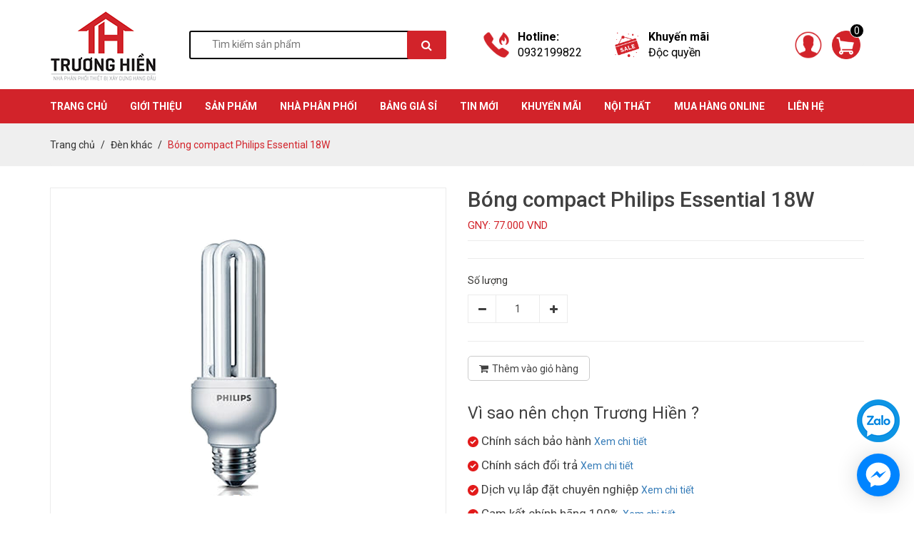

--- FILE ---
content_type: text/html; charset=utf-8
request_url: https://truonghien.com.vn/bong-compact-essential-18w
body_size: 50505
content:
<!DOCTYPE html>
<html lang="vi">
	<head>
		<meta name="google-site-verification" content="p2-DH1BDHNtSXBjirCWxlouLr7ygUyl97We6e-kwZSw" />
		<meta name="facebook-domain-verification" content="f3qxrqkz0fxa3x99d6jj8db83n9nvx" />
		<meta name="google-site-verification" content="sFEb_TfdzzpBMaR9mbzj8smMVqV1Dj2b7jovLW8lmRQ" />
		
		<meta charset="utf-8">
		<meta http-equiv="X-UA-Compatible" content="IE=edge">
		<meta http-equiv="Content-Type" content="text/html; charset=utf-8">
		<meta http-equiv="content-language" content="vi">
		<meta name="viewport" content="width=device-width, initial-scale=1">
		<meta name="robots" content="noodp,index,follow">
		<meta http-equiv="content-language" content="vi">
		<meta name="keywords" content="trương hiền, nhà phân phối điện nước, nhà phân phối vật tư xây dựng">
		<meta name='revisit-after' content='1 days'>
		<title>
			Bóng compact Philips Essential 18W  
		</title>
		
		<meta name="description" content="">
		
		<link rel="canonical" href="https://truonghien.com.vn/bong-compact-essential-18w">

		

			
			<script type="application/ld+json">
        {
        "@context": "http://schema.org",
        "@type": "BreadcrumbList",
        "itemListElement": 
        [
            {
                "@type": "ListItem",
                "position": 1,
                "item": 
                {
                  "@id": "https://truonghien.com.vn",
                  "name": "Trang chủ"
                }
            },
      
            {
                "@type": "ListItem",
                "position": 2,
                "item": 
                {
                  "@id": "https://truonghien.com.vn/bong-compact-essential-18w",
                  "name": "Bóng compact Philips Essential 18W"
                }
            }
      
        
      
      
      
      
    
        ]
        }
			</script>
			
			
			
		

	<meta property="og:type" content="product">
	<meta property="og:title" content="Bóng compact Philips Essential 18W">
	
		<meta property="og:image" content="http://bizweb.dktcdn.net/thumb/grande/100/258/702/products/bong-den-compact-philips-essential-18w-cdl-711468db-e813-4997-a9dd-8039ab2b519f.png?v=1536997428557">
		<meta property="og:image:secure_url" content="https://bizweb.dktcdn.net/thumb/grande/100/258/702/products/bong-den-compact-philips-essential-18w-cdl-711468db-e813-4997-a9dd-8039ab2b519f.png?v=1536997428557">
	
		<meta property="og:image" content="http://bizweb.dktcdn.net/thumb/grande/100/258/702/products/0df84bba9392499048da8320c2ce57d0-7ef984cf-fcef-417a-99a3-cc02b1505a67-7d85a2db-e658-4de6-836b-55ce8e4ba694-15ef5761-bf38-4d2a-b277-65d7a678c9c3-3e1cfad4-4ec3-4cb9-a404-0c3448d67874.jpg?v=1536997431927">
		<meta property="og:image:secure_url" content="https://bizweb.dktcdn.net/thumb/grande/100/258/702/products/0df84bba9392499048da8320c2ce57d0-7ef984cf-fcef-417a-99a3-cc02b1505a67-7d85a2db-e658-4de6-836b-55ce8e4ba694-15ef5761-bf38-4d2a-b277-65d7a678c9c3-3e1cfad4-4ec3-4cb9-a404-0c3448d67874.jpg?v=1536997431927">
	
		<meta property="og:image" content="http://bizweb.dktcdn.net/thumb/grande/100/258/702/products/ff2ab58547e78f6da574847201162628-27029180-32d2-4a76-9308-45db7685bc5a.jpg?v=1536997431927">
		<meta property="og:image:secure_url" content="https://bizweb.dktcdn.net/thumb/grande/100/258/702/products/ff2ab58547e78f6da574847201162628-27029180-32d2-4a76-9308-45db7685bc5a.jpg?v=1536997431927">
	
	<meta property="og:price:amount" content="77.000">
	<meta property="og:price:currency" content="VND">

<meta property="og:description" content="">
<meta property="og:url" content="https://truonghien.com.vn/bong-compact-essential-18w">
<meta property="og:site_name" content="Truonghien">

		<link rel="icon" href="//bizweb.dktcdn.net/100/258/702/themes/921839/assets/favicon.png?1730323522437" type="image/x-icon">
		<!-- Bootstrap -->

		<link rel="preload" as="style" type="text/css" href="//bizweb.dktcdn.net/100/258/702/themes/921839/assets/bootstrap.min.css?1730323522437">
		<link href="//bizweb.dktcdn.net/100/258/702/themes/921839/assets/bootstrap.min.css?1730323522437" rel="stylesheet" type="text/css" media="all" />

		<!-- Fonts Awesome -->

		<link href="https://fonts.googleapis.com/css?family=Roboto:300,400,500,700&amp;subset=vietnamese" rel="stylesheet">
		<!-- Owl Carousel -->

		<link rel="preload" as="style" type="text/css" href="//bizweb.dktcdn.net/100/258/702/themes/921839/assets/owl.carousel.css?1730323522437">
		<link href="//bizweb.dktcdn.net/100/258/702/themes/921839/assets/owl.carousel.css?1730323522437" rel="stylesheet" type="text/css" media="all" />
		<link rel="preload" as="style" type="text/css" href="//bizweb.dktcdn.net/100/258/702/themes/921839/assets/animate.min.css?1730323522437">
		<link href="//bizweb.dktcdn.net/100/258/702/themes/921839/assets/animate.min.css?1730323522437" rel="stylesheet" type="text/css" media="all" />
		<link rel="preload" as="style" type="text/css" href="//bizweb.dktcdn.net/100/258/702/themes/921839/assets/style.css?1730323522437">
		<link href="//bizweb.dktcdn.net/100/258/702/themes/921839/assets/style.css?1730323522437" rel="stylesheet" type="text/css" media="all" />

		<script>
/*! jQuery v1.11.3 | (c) 2005, 2015 jQuery Foundation, Inc. | jquery.org/license */
!function(a,b){"object"==typeof module&&"object"==typeof module.exports?module.exports=a.document?b(a,!0):function(a){if(!a.document)throw new Error("jQuery requires a window with a document");return b(a)}:b(a)}("undefined"!=typeof window?window:this,function(a,b){var c=[],d=c.slice,e=c.concat,f=c.push,g=c.indexOf,h={},i=h.toString,j=h.hasOwnProperty,k={},l="1.11.3",m=function(a,b){return new m.fn.init(a,b)},n=/^[\s\uFEFF\xA0]+|[\s\uFEFF\xA0]+$/g,o=/^-ms-/,p=/-([\da-z])/gi,q=function(a,b){return b.toUpperCase()};m.fn=m.prototype={jquery:l,constructor:m,selector:"",length:0,toArray:function(){return d.call(this)},get:function(a){return null!=a?0>a?this[a+this.length]:this[a]:d.call(this)},pushStack:function(a){var b=m.merge(this.constructor(),a);return b.prevObject=this,b.context=this.context,b},each:function(a,b){return m.each(this,a,b)},map:function(a){return this.pushStack(m.map(this,function(b,c){return a.call(b,c,b)}))},slice:function(){return this.pushStack(d.apply(this,arguments))},first:function(){return this.eq(0)},last:function(){return this.eq(-1)},eq:function(a){var b=this.length,c=+a+(0>a?b:0);return this.pushStack(c>=0&&b>c?[this[c]]:[])},end:function(){return this.prevObject||this.constructor(null)},push:f,sort:c.sort,splice:c.splice},m.extend=m.fn.extend=function(){var a,b,c,d,e,f,g=arguments[0]||{},h=1,i=arguments.length,j=!1;for("boolean"==typeof g&&(j=g,g=arguments[h]||{},h++),"object"==typeof g||m.isFunction(g)||(g={}),h===i&&(g=this,h--);i>h;h++)if(null!=(e=arguments[h]))for(d in e)a=g[d],c=e[d],g!==c&&(j&&c&&(m.isPlainObject(c)||(b=m.isArray(c)))?(b?(b=!1,f=a&&m.isArray(a)?a:[]):f=a&&m.isPlainObject(a)?a:{},g[d]=m.extend(j,f,c)):void 0!==c&&(g[d]=c));return g},m.extend({expando:"jQuery"+(l+Math.random()).replace(/\D/g,""),isReady:!0,error:function(a){throw new Error(a)},noop:function(){},isFunction:function(a){return"function"===m.type(a)},isArray:Array.isArray||function(a){return"array"===m.type(a)},isWindow:function(a){return null!=a&&a==a.window},isNumeric:function(a){return!m.isArray(a)&&a-parseFloat(a)+1>=0},isEmptyObject:function(a){var b;for(b in a)return!1;return!0},isPlainObject:function(a){var b;if(!a||"object"!==m.type(a)||a.nodeType||m.isWindow(a))return!1;try{if(a.constructor&&!j.call(a,"constructor")&&!j.call(a.constructor.prototype,"isPrototypeOf"))return!1}catch(c){return!1}if(k.ownLast)for(b in a)return j.call(a,b);for(b in a);return void 0===b||j.call(a,b)},type:function(a){return null==a?a+"":"object"==typeof a||"function"==typeof a?h[i.call(a)]||"object":typeof a},globalEval:function(b){b&&m.trim(b)&&(a.execScript||function(b){a.eval.call(a,b)})(b)},camelCase:function(a){return a.replace(o,"ms-").replace(p,q)},nodeName:function(a,b){return a.nodeName&&a.nodeName.toLowerCase()===b.toLowerCase()},each:function(a,b,c){var d,e=0,f=a.length,g=r(a);if(c){if(g){for(;f>e;e++)if(d=b.apply(a[e],c),d===!1)break}else for(e in a)if(d=b.apply(a[e],c),d===!1)break}else if(g){for(;f>e;e++)if(d=b.call(a[e],e,a[e]),d===!1)break}else for(e in a)if(d=b.call(a[e],e,a[e]),d===!1)break;return a},trim:function(a){return null==a?"":(a+"").replace(n,"")},makeArray:function(a,b){var c=b||[];return null!=a&&(r(Object(a))?m.merge(c,"string"==typeof a?[a]:a):f.call(c,a)),c},inArray:function(a,b,c){var d;if(b){if(g)return g.call(b,a,c);for(d=b.length,c=c?0>c?Math.max(0,d+c):c:0;d>c;c++)if(c in b&&b[c]===a)return c}return-1},merge:function(a,b){var c=+b.length,d=0,e=a.length;while(c>d)a[e++]=b[d++];if(c!==c)while(void 0!==b[d])a[e++]=b[d++];return a.length=e,a},grep:function(a,b,c){for(var d,e=[],f=0,g=a.length,h=!c;g>f;f++)d=!b(a[f],f),d!==h&&e.push(a[f]);return e},map:function(a,b,c){var d,f=0,g=a.length,h=r(a),i=[];if(h)for(;g>f;f++)d=b(a[f],f,c),null!=d&&i.push(d);else for(f in a)d=b(a[f],f,c),null!=d&&i.push(d);return e.apply([],i)},guid:1,proxy:function(a,b){var c,e,f;return"string"==typeof b&&(f=a[b],b=a,a=f),m.isFunction(a)?(c=d.call(arguments,2),e=function(){return a.apply(b||this,c.concat(d.call(arguments)))},e.guid=a.guid=a.guid||m.guid++,e):void 0},now:function(){return+new Date},support:k}),m.each("Boolean Number String Function Array Date RegExp Object Error".split(" "),function(a,b){h["[object "+b+"]"]=b.toLowerCase()});function r(a){var b="length"in a&&a.length,c=m.type(a);return"function"===c||m.isWindow(a)?!1:1===a.nodeType&&b?!0:"array"===c||0===b||"number"==typeof b&&b>0&&b-1 in a}var s=function(a){var b,c,d,e,f,g,h,i,j,k,l,m,n,o,p,q,r,s,t,u="sizzle"+1*new Date,v=a.document,w=0,x=0,y=ha(),z=ha(),A=ha(),B=function(a,b){return a===b&&(l=!0),0},C=1<<31,D={}.hasOwnProperty,E=[],F=E.pop,G=E.push,H=E.push,I=E.slice,J=function(a,b){for(var c=0,d=a.length;d>c;c++)if(a[c]===b)return c;return-1},K="checked|selected|async|autofocus|autoplay|controls|defer|disabled|hidden|ismap|loop|multiple|open|readonly|required|scoped",L="[\\x20\\t\\r\\n\\f]",M="(?:\\\\.|[\\w-]|[^\\x00-\\xa0])+",N=M.replace("w","w#"),O="\\["+L+"*("+M+")(?:"+L+"*([*^$|!~]?=)"+L+"*(?:'((?:\\\\.|[^\\\\'])*)'|\"((?:\\\\.|[^\\\\\"])*)\"|("+N+"))|)"+L+"*\\]",P=":("+M+")(?:\\((('((?:\\\\.|[^\\\\'])*)'|\"((?:\\\\.|[^\\\\\"])*)\")|((?:\\\\.|[^\\\\()[\\]]|"+O+")*)|.*)\\)|)",Q=new RegExp(L+"+","g"),R=new RegExp("^"+L+"+|((?:^|[^\\\\])(?:\\\\.)*)"+L+"+$","g"),S=new RegExp("^"+L+"*,"+L+"*"),T=new RegExp("^"+L+"*([>+~]|"+L+")"+L+"*"),U=new RegExp("="+L+"*([^\\]'\"]*?)"+L+"*\\]","g"),V=new RegExp(P),W=new RegExp("^"+N+"$"),X={ID:new RegExp("^#("+M+")"),CLASS:new RegExp("^\\.("+M+")"),TAG:new RegExp("^("+M.replace("w","w*")+")"),ATTR:new RegExp("^"+O),PSEUDO:new RegExp("^"+P),CHILD:new RegExp("^:(only|first|last|nth|nth-last)-(child|of-type)(?:\\("+L+"*(even|odd|(([+-]|)(\\d*)n|)"+L+"*(?:([+-]|)"+L+"*(\\d+)|))"+L+"*\\)|)","i"),bool:new RegExp("^(?:"+K+")$","i"),needsContext:new RegExp("^"+L+"*[>+~]|:(even|odd|eq|gt|lt|nth|first|last)(?:\\("+L+"*((?:-\\d)?\\d*)"+L+"*\\)|)(?=[^-]|$)","i")},Y=/^(?:input|select|textarea|button)$/i,Z=/^h\d$/i,$=/^[^{]+\{\s*\[native \w/,_=/^(?:#([\w-]+)|(\w+)|\.([\w-]+))$/,aa=/[+~]/,ba=/'|\\/g,ca=new RegExp("\\\\([\\da-f]{1,6}"+L+"?|("+L+")|.)","ig"),da=function(a,b,c){var d="0x"+b-65536;return d!==d||c?b:0>d?String.fromCharCode(d+65536):String.fromCharCode(d>>10|55296,1023&d|56320)},ea=function(){m()};try{H.apply(E=I.call(v.childNodes),v.childNodes),E[v.childNodes.length].nodeType}catch(fa){H={apply:E.length?function(a,b){G.apply(a,I.call(b))}:function(a,b){var c=a.length,d=0;while(a[c++]=b[d++]);a.length=c-1}}}function ga(a,b,d,e){var f,h,j,k,l,o,r,s,w,x;if((b?b.ownerDocument||b:v)!==n&&m(b),b=b||n,d=d||[],k=b.nodeType,"string"!=typeof a||!a||1!==k&&9!==k&&11!==k)return d;if(!e&&p){if(11!==k&&(f=_.exec(a)))if(j=f[1]){if(9===k){if(h=b.getElementById(j),!h||!h.parentNode)return d;if(h.id===j)return d.push(h),d}else if(b.ownerDocument&&(h=b.ownerDocument.getElementById(j))&&t(b,h)&&h.id===j)return d.push(h),d}else{if(f[2])return H.apply(d,b.getElementsByTagName(a)),d;if((j=f[3])&&c.getElementsByClassName)return H.apply(d,b.getElementsByClassName(j)),d}if(c.qsa&&(!q||!q.test(a))){if(s=r=u,w=b,x=1!==k&&a,1===k&&"object"!==b.nodeName.toLowerCase()){o=g(a),(r=b.getAttribute("id"))?s=r.replace(ba,"\\$&"):b.setAttribute("id",s),s="[id='"+s+"'] ",l=o.length;while(l--)o[l]=s+ra(o[l]);w=aa.test(a)&&pa(b.parentNode)||b,x=o.join(",")}if(x)try{return H.apply(d,w.querySelectorAll(x)),d}catch(y){}finally{r||b.removeAttribute("id")}}}return i(a.replace(R,"$1"),b,d,e)}function ha(){var a=[];function b(c,e){return a.push(c+" ")>d.cacheLength&&delete b[a.shift()],b[c+" "]=e}return b}function ia(a){return a[u]=!0,a}function ja(a){var b=n.createElement("div");try{return!!a(b)}catch(c){return!1}finally{b.parentNode&&b.parentNode.removeChild(b),b=null}}function ka(a,b){var c=a.split("|"),e=a.length;while(e--)d.attrHandle[c[e]]=b}function la(a,b){var c=b&&a,d=c&&1===a.nodeType&&1===b.nodeType&&(~b.sourceIndex||C)-(~a.sourceIndex||C);if(d)return d;if(c)while(c=c.nextSibling)if(c===b)return-1;return a?1:-1}function ma(a){return function(b){var c=b.nodeName.toLowerCase();return"input"===c&&b.type===a}}function na(a){return function(b){var c=b.nodeName.toLowerCase();return("input"===c||"button"===c)&&b.type===a}}function oa(a){return ia(function(b){return b=+b,ia(function(c,d){var e,f=a([],c.length,b),g=f.length;while(g--)c[e=f[g]]&&(c[e]=!(d[e]=c[e]))})})}function pa(a){return a&&"undefined"!=typeof a.getElementsByTagName&&a}c=ga.support={},f=ga.isXML=function(a){var b=a&&(a.ownerDocument||a).documentElement;return b?"HTML"!==b.nodeName:!1},m=ga.setDocument=function(a){var b,e,g=a?a.ownerDocument||a:v;return g!==n&&9===g.nodeType&&g.documentElement?(n=g,o=g.documentElement,e=g.defaultView,e&&e!==e.top&&(e.addEventListener?e.addEventListener("unload",ea,!1):e.attachEvent&&e.attachEvent("onunload",ea)),p=!f(g),c.attributes=ja(function(a){return a.className="i",!a.getAttribute("className")}),c.getElementsByTagName=ja(function(a){return a.appendChild(g.createComment("")),!a.getElementsByTagName("*").length}),c.getElementsByClassName=$.test(g.getElementsByClassName),c.getById=ja(function(a){return o.appendChild(a).id=u,!g.getElementsByName||!g.getElementsByName(u).length}),c.getById?(d.find.ID=function(a,b){if("undefined"!=typeof b.getElementById&&p){var c=b.getElementById(a);return c&&c.parentNode?[c]:[]}},d.filter.ID=function(a){var b=a.replace(ca,da);return function(a){return a.getAttribute("id")===b}}):(delete d.find.ID,d.filter.ID=function(a){var b=a.replace(ca,da);return function(a){var c="undefined"!=typeof a.getAttributeNode&&a.getAttributeNode("id");return c&&c.value===b}}),d.find.TAG=c.getElementsByTagName?function(a,b){return"undefined"!=typeof b.getElementsByTagName?b.getElementsByTagName(a):c.qsa?b.querySelectorAll(a):void 0}:function(a,b){var c,d=[],e=0,f=b.getElementsByTagName(a);if("*"===a){while(c=f[e++])1===c.nodeType&&d.push(c);return d}return f},d.find.CLASS=c.getElementsByClassName&&function(a,b){return p?b.getElementsByClassName(a):void 0},r=[],q=[],(c.qsa=$.test(g.querySelectorAll))&&(ja(function(a){o.appendChild(a).innerHTML="<a id='"+u+"'></a><select id='"+u+"-\f]' msallowcapture=''><option selected=''></option></select>",a.querySelectorAll("[msallowcapture^='']").length&&q.push("[*^$]="+L+"*(?:''|\"\")"),a.querySelectorAll("[selected]").length||q.push("\\["+L+"*(?:value|"+K+")"),a.querySelectorAll("[id~="+u+"-]").length||q.push("~="),a.querySelectorAll(":checked").length||q.push(":checked"),a.querySelectorAll("a#"+u+"+*").length||q.push(".#.+[+~]")}),ja(function(a){var b=g.createElement("input");b.setAttribute("type","hidden"),a.appendChild(b).setAttribute("name","D"),a.querySelectorAll("[name=d]").length&&q.push("name"+L+"*[*^$|!~]?="),a.querySelectorAll(":enabled").length||q.push(":enabled",":disabled"),a.querySelectorAll("*,:x"),q.push(",.*:")})),(c.matchesSelector=$.test(s=o.matches||o.webkitMatchesSelector||o.mozMatchesSelector||o.oMatchesSelector||o.msMatchesSelector))&&ja(function(a){c.disconnectedMatch=s.call(a,"div"),s.call(a,"[s!='']:x"),r.push("!=",P)}),q=q.length&&new RegExp(q.join("|")),r=r.length&&new RegExp(r.join("|")),b=$.test(o.compareDocumentPosition),t=b||$.test(o.contains)?function(a,b){var c=9===a.nodeType?a.documentElement:a,d=b&&b.parentNode;return a===d||!(!d||1!==d.nodeType||!(c.contains?c.contains(d):a.compareDocumentPosition&&16&a.compareDocumentPosition(d)))}:function(a,b){if(b)while(b=b.parentNode)if(b===a)return!0;return!1},B=b?function(a,b){if(a===b)return l=!0,0;var d=!a.compareDocumentPosition-!b.compareDocumentPosition;return d?d:(d=(a.ownerDocument||a)===(b.ownerDocument||b)?a.compareDocumentPosition(b):1,1&d||!c.sortDetached&&b.compareDocumentPosition(a)===d?a===g||a.ownerDocument===v&&t(v,a)?-1:b===g||b.ownerDocument===v&&t(v,b)?1:k?J(k,a)-J(k,b):0:4&d?-1:1)}:function(a,b){if(a===b)return l=!0,0;var c,d=0,e=a.parentNode,f=b.parentNode,h=[a],i=[b];if(!e||!f)return a===g?-1:b===g?1:e?-1:f?1:k?J(k,a)-J(k,b):0;if(e===f)return la(a,b);c=a;while(c=c.parentNode)h.unshift(c);c=b;while(c=c.parentNode)i.unshift(c);while(h[d]===i[d])d++;return d?la(h[d],i[d]):h[d]===v?-1:i[d]===v?1:0},g):n},ga.matches=function(a,b){return ga(a,null,null,b)},ga.matchesSelector=function(a,b){if((a.ownerDocument||a)!==n&&m(a),b=b.replace(U,"='$1']"),!(!c.matchesSelector||!p||r&&r.test(b)||q&&q.test(b)))try{var d=s.call(a,b);if(d||c.disconnectedMatch||a.document&&11!==a.document.nodeType)return d}catch(e){}return ga(b,n,null,[a]).length>0},ga.contains=function(a,b){return(a.ownerDocument||a)!==n&&m(a),t(a,b)},ga.attr=function(a,b){(a.ownerDocument||a)!==n&&m(a);var e=d.attrHandle[b.toLowerCase()],f=e&&D.call(d.attrHandle,b.toLowerCase())?e(a,b,!p):void 0;return void 0!==f?f:c.attributes||!p?a.getAttribute(b):(f=a.getAttributeNode(b))&&f.specified?f.value:null},ga.error=function(a){throw new Error("Syntax error, unrecognized expression: "+a)},ga.uniqueSort=function(a){var b,d=[],e=0,f=0;if(l=!c.detectDuplicates,k=!c.sortStable&&a.slice(0),a.sort(B),l){while(b=a[f++])b===a[f]&&(e=d.push(f));while(e--)a.splice(d[e],1)}return k=null,a},e=ga.getText=function(a){var b,c="",d=0,f=a.nodeType;if(f){if(1===f||9===f||11===f){if("string"==typeof a.textContent)return a.textContent;for(a=a.firstChild;a;a=a.nextSibling)c+=e(a)}else if(3===f||4===f)return a.nodeValue}else while(b=a[d++])c+=e(b);return c},d=ga.selectors={cacheLength:50,createPseudo:ia,match:X,attrHandle:{},find:{},relative:{">":{dir:"parentNode",first:!0}," ":{dir:"parentNode"},"+":{dir:"previousSibling",first:!0},"~":{dir:"previousSibling"}},preFilter:{ATTR:function(a){return a[1]=a[1].replace(ca,da),a[3]=(a[3]||a[4]||a[5]||"").replace(ca,da),"~="===a[2]&&(a[3]=" "+a[3]+" "),a.slice(0,4)},CHILD:function(a){return a[1]=a[1].toLowerCase(),"nth"===a[1].slice(0,3)?(a[3]||ga.error(a[0]),a[4]=+(a[4]?a[5]+(a[6]||1):2*("even"===a[3]||"odd"===a[3])),a[5]=+(a[7]+a[8]||"odd"===a[3])):a[3]&&ga.error(a[0]),a},PSEUDO:function(a){var b,c=!a[6]&&a[2];return X.CHILD.test(a[0])?null:(a[3]?a[2]=a[4]||a[5]||"":c&&V.test(c)&&(b=g(c,!0))&&(b=c.indexOf(")",c.length-b)-c.length)&&(a[0]=a[0].slice(0,b),a[2]=c.slice(0,b)),a.slice(0,3))}},filter:{TAG:function(a){var b=a.replace(ca,da).toLowerCase();return"*"===a?function(){return!0}:function(a){return a.nodeName&&a.nodeName.toLowerCase()===b}},CLASS:function(a){var b=y[a+" "];return b||(b=new RegExp("(^|"+L+")"+a+"("+L+"|$)"))&&y(a,function(a){return b.test("string"==typeof a.className&&a.className||"undefined"!=typeof a.getAttribute&&a.getAttribute("class")||"")})},ATTR:function(a,b,c){return function(d){var e=ga.attr(d,a);return null==e?"!="===b:b?(e+="","="===b?e===c:"!="===b?e!==c:"^="===b?c&&0===e.indexOf(c):"*="===b?c&&e.indexOf(c)>-1:"$="===b?c&&e.slice(-c.length)===c:"~="===b?(" "+e.replace(Q," ")+" ").indexOf(c)>-1:"|="===b?e===c||e.slice(0,c.length+1)===c+"-":!1):!0}},CHILD:function(a,b,c,d,e){var f="nth"!==a.slice(0,3),g="last"!==a.slice(-4),h="of-type"===b;return 1===d&&0===e?function(a){return!!a.parentNode}:function(b,c,i){var j,k,l,m,n,o,p=f!==g?"nextSibling":"previousSibling",q=b.parentNode,r=h&&b.nodeName.toLowerCase(),s=!i&&!h;if(q){if(f){while(p){l=b;while(l=l[p])if(h?l.nodeName.toLowerCase()===r:1===l.nodeType)return!1;o=p="only"===a&&!o&&"nextSibling"}return!0}if(o=[g?q.firstChild:q.lastChild],g&&s){k=q[u]||(q[u]={}),j=k[a]||[],n=j[0]===w&&j[1],m=j[0]===w&&j[2],l=n&&q.childNodes[n];while(l=++n&&l&&l[p]||(m=n=0)||o.pop())if(1===l.nodeType&&++m&&l===b){k[a]=[w,n,m];break}}else if(s&&(j=(b[u]||(b[u]={}))[a])&&j[0]===w)m=j[1];else while(l=++n&&l&&l[p]||(m=n=0)||o.pop())if((h?l.nodeName.toLowerCase()===r:1===l.nodeType)&&++m&&(s&&((l[u]||(l[u]={}))[a]=[w,m]),l===b))break;return m-=e,m===d||m%d===0&&m/d>=0}}},PSEUDO:function(a,b){var c,e=d.pseudos[a]||d.setFilters[a.toLowerCase()]||ga.error("unsupported pseudo: "+a);return e[u]?e(b):e.length>1?(c=[a,a,"",b],d.setFilters.hasOwnProperty(a.toLowerCase())?ia(function(a,c){var d,f=e(a,b),g=f.length;while(g--)d=J(a,f[g]),a[d]=!(c[d]=f[g])}):function(a){return e(a,0,c)}):e}},pseudos:{not:ia(function(a){var b=[],c=[],d=h(a.replace(R,"$1"));return d[u]?ia(function(a,b,c,e){var f,g=d(a,null,e,[]),h=a.length;while(h--)(f=g[h])&&(a[h]=!(b[h]=f))}):function(a,e,f){return b[0]=a,d(b,null,f,c),b[0]=null,!c.pop()}}),has:ia(function(a){return function(b){return ga(a,b).length>0}}),contains:ia(function(a){return a=a.replace(ca,da),function(b){return(b.textContent||b.innerText||e(b)).indexOf(a)>-1}}),lang:ia(function(a){return W.test(a||"")||ga.error("unsupported lang: "+a),a=a.replace(ca,da).toLowerCase(),function(b){var c;do if(c=p?b.lang:b.getAttribute("xml:lang")||b.getAttribute("lang"))return c=c.toLowerCase(),c===a||0===c.indexOf(a+"-");while((b=b.parentNode)&&1===b.nodeType);return!1}}),target:function(b){var c=a.location&&a.location.hash;return c&&c.slice(1)===b.id},root:function(a){return a===o},focus:function(a){return a===n.activeElement&&(!n.hasFocus||n.hasFocus())&&!!(a.type||a.href||~a.tabIndex)},enabled:function(a){return a.disabled===!1},disabled:function(a){return a.disabled===!0},checked:function(a){var b=a.nodeName.toLowerCase();return"input"===b&&!!a.checked||"option"===b&&!!a.selected},selected:function(a){return a.parentNode&&a.parentNode.selectedIndex,a.selected===!0},empty:function(a){for(a=a.firstChild;a;a=a.nextSibling)if(a.nodeType<6)return!1;return!0},parent:function(a){return!d.pseudos.empty(a)},header:function(a){return Z.test(a.nodeName)},input:function(a){return Y.test(a.nodeName)},button:function(a){var b=a.nodeName.toLowerCase();return"input"===b&&"button"===a.type||"button"===b},text:function(a){var b;return"input"===a.nodeName.toLowerCase()&&"text"===a.type&&(null==(b=a.getAttribute("type"))||"text"===b.toLowerCase())},first:oa(function(){return[0]}),last:oa(function(a,b){return[b-1]}),eq:oa(function(a,b,c){return[0>c?c+b:c]}),even:oa(function(a,b){for(var c=0;b>c;c+=2)a.push(c);return a}),odd:oa(function(a,b){for(var c=1;b>c;c+=2)a.push(c);return a}),lt:oa(function(a,b,c){for(var d=0>c?c+b:c;--d>=0;)a.push(d);return a}),gt:oa(function(a,b,c){for(var d=0>c?c+b:c;++d<b;)a.push(d);return a})}},d.pseudos.nth=d.pseudos.eq;for(b in{radio:!0,checkbox:!0,file:!0,password:!0,image:!0})d.pseudos[b]=ma(b);for(b in{submit:!0,reset:!0})d.pseudos[b]=na(b);function qa(){}qa.prototype=d.filters=d.pseudos,d.setFilters=new qa,g=ga.tokenize=function(a,b){var c,e,f,g,h,i,j,k=z[a+" "];if(k)return b?0:k.slice(0);h=a,i=[],j=d.preFilter;while(h){(!c||(e=S.exec(h)))&&(e&&(h=h.slice(e[0].length)||h),i.push(f=[])),c=!1,(e=T.exec(h))&&(c=e.shift(),f.push({value:c,type:e[0].replace(R," ")}),h=h.slice(c.length));for(g in d.filter)!(e=X[g].exec(h))||j[g]&&!(e=j[g](e))||(c=e.shift(),f.push({value:c,type:g,matches:e}),h=h.slice(c.length));if(!c)break}return b?h.length:h?ga.error(a):z(a,i).slice(0)};function ra(a){for(var b=0,c=a.length,d="";c>b;b++)d+=a[b].value;return d}function sa(a,b,c){var d=b.dir,e=c&&"parentNode"===d,f=x++;return b.first?function(b,c,f){while(b=b[d])if(1===b.nodeType||e)return a(b,c,f)}:function(b,c,g){var h,i,j=[w,f];if(g){while(b=b[d])if((1===b.nodeType||e)&&a(b,c,g))return!0}else while(b=b[d])if(1===b.nodeType||e){if(i=b[u]||(b[u]={}),(h=i[d])&&h[0]===w&&h[1]===f)return j[2]=h[2];if(i[d]=j,j[2]=a(b,c,g))return!0}}}function ta(a){return a.length>1?function(b,c,d){var e=a.length;while(e--)if(!a[e](b,c,d))return!1;return!0}:a[0]}function ua(a,b,c){for(var d=0,e=b.length;e>d;d++)ga(a,b[d],c);return c}function va(a,b,c,d,e){for(var f,g=[],h=0,i=a.length,j=null!=b;i>h;h++)(f=a[h])&&(!c||c(f,d,e))&&(g.push(f),j&&b.push(h));return g}function wa(a,b,c,d,e,f){return d&&!d[u]&&(d=wa(d)),e&&!e[u]&&(e=wa(e,f)),ia(function(f,g,h,i){var j,k,l,m=[],n=[],o=g.length,p=f||ua(b||"*",h.nodeType?[h]:h,[]),q=!a||!f&&b?p:va(p,m,a,h,i),r=c?e||(f?a:o||d)?[]:g:q;if(c&&c(q,r,h,i),d){j=va(r,n),d(j,[],h,i),k=j.length;while(k--)(l=j[k])&&(r[n[k]]=!(q[n[k]]=l))}if(f){if(e||a){if(e){j=[],k=r.length;while(k--)(l=r[k])&&j.push(q[k]=l);e(null,r=[],j,i)}k=r.length;while(k--)(l=r[k])&&(j=e?J(f,l):m[k])>-1&&(f[j]=!(g[j]=l))}}else r=va(r===g?r.splice(o,r.length):r),e?e(null,g,r,i):H.apply(g,r)})}function xa(a){for(var b,c,e,f=a.length,g=d.relative[a[0].type],h=g||d.relative[" "],i=g?1:0,k=sa(function(a){return a===b},h,!0),l=sa(function(a){return J(b,a)>-1},h,!0),m=[function(a,c,d){var e=!g&&(d||c!==j)||((b=c).nodeType?k(a,c,d):l(a,c,d));return b=null,e}];f>i;i++)if(c=d.relative[a[i].type])m=[sa(ta(m),c)];else{if(c=d.filter[a[i].type].apply(null,a[i].matches),c[u]){for(e=++i;f>e;e++)if(d.relative[a[e].type])break;return wa(i>1&&ta(m),i>1&&ra(a.slice(0,i-1).concat({value:" "===a[i-2].type?"*":""})).replace(R,"$1"),c,e>i&&xa(a.slice(i,e)),f>e&&xa(a=a.slice(e)),f>e&&ra(a))}m.push(c)}return ta(m)}function ya(a,b){var c=b.length>0,e=a.length>0,f=function(f,g,h,i,k){var l,m,o,p=0,q="0",r=f&&[],s=[],t=j,u=f||e&&d.find.TAG("*",k),v=w+=null==t?1:Math.random()||.1,x=u.length;for(k&&(j=g!==n&&g);q!==x&&null!=(l=u[q]);q++){if(e&&l){m=0;while(o=a[m++])if(o(l,g,h)){i.push(l);break}k&&(w=v)}c&&((l=!o&&l)&&p--,f&&r.push(l))}if(p+=q,c&&q!==p){m=0;while(o=b[m++])o(r,s,g,h);if(f){if(p>0)while(q--)r[q]||s[q]||(s[q]=F.call(i));s=va(s)}H.apply(i,s),k&&!f&&s.length>0&&p+b.length>1&&ga.uniqueSort(i)}return k&&(w=v,j=t),r};return c?ia(f):f}return h=ga.compile=function(a,b){var c,d=[],e=[],f=A[a+" "];if(!f){b||(b=g(a)),c=b.length;while(c--)f=xa(b[c]),f[u]?d.push(f):e.push(f);f=A(a,ya(e,d)),f.selector=a}return f},i=ga.select=function(a,b,e,f){var i,j,k,l,m,n="function"==typeof a&&a,o=!f&&g(a=n.selector||a);if(e=e||[],1===o.length){if(j=o[0]=o[0].slice(0),j.length>2&&"ID"===(k=j[0]).type&&c.getById&&9===b.nodeType&&p&&d.relative[j[1].type]){if(b=(d.find.ID(k.matches[0].replace(ca,da),b)||[])[0],!b)return e;n&&(b=b.parentNode),a=a.slice(j.shift().value.length)}i=X.needsContext.test(a)?0:j.length;while(i--){if(k=j[i],d.relative[l=k.type])break;if((m=d.find[l])&&(f=m(k.matches[0].replace(ca,da),aa.test(j[0].type)&&pa(b.parentNode)||b))){if(j.splice(i,1),a=f.length&&ra(j),!a)return H.apply(e,f),e;break}}}return(n||h(a,o))(f,b,!p,e,aa.test(a)&&pa(b.parentNode)||b),e},c.sortStable=u.split("").sort(B).join("")===u,c.detectDuplicates=!!l,m(),c.sortDetached=ja(function(a){return 1&a.compareDocumentPosition(n.createElement("div"))}),ja(function(a){return a.innerHTML="<a href='#'></a>","#"===a.firstChild.getAttribute("href")})||ka("type|href|height|width",function(a,b,c){return c?void 0:a.getAttribute(b,"type"===b.toLowerCase()?1:2)}),c.attributes&&ja(function(a){return a.innerHTML="<input/>",a.firstChild.setAttribute("value",""),""===a.firstChild.getAttribute("value")})||ka("value",function(a,b,c){return c||"input"!==a.nodeName.toLowerCase()?void 0:a.defaultValue}),ja(function(a){return null==a.getAttribute("disabled")})||ka(K,function(a,b,c){var d;return c?void 0:a[b]===!0?b.toLowerCase():(d=a.getAttributeNode(b))&&d.specified?d.value:null}),ga}(a);m.find=s,m.expr=s.selectors,m.expr[":"]=m.expr.pseudos,m.unique=s.uniqueSort,m.text=s.getText,m.isXMLDoc=s.isXML,m.contains=s.contains;var t=m.expr.match.needsContext,u=/^<(\w+)\s*\/?>(?:<\/\1>|)$/,v=/^.[^:#\[\.,]*$/;function w(a,b,c){if(m.isFunction(b))return m.grep(a,function(a,d){return!!b.call(a,d,a)!==c});if(b.nodeType)return m.grep(a,function(a){return a===b!==c});if("string"==typeof b){if(v.test(b))return m.filter(b,a,c);b=m.filter(b,a)}return m.grep(a,function(a){return m.inArray(a,b)>=0!==c})}m.filter=function(a,b,c){var d=b[0];return c&&(a=":not("+a+")"),1===b.length&&1===d.nodeType?m.find.matchesSelector(d,a)?[d]:[]:m.find.matches(a,m.grep(b,function(a){return 1===a.nodeType}))},m.fn.extend({find:function(a){var b,c=[],d=this,e=d.length;if("string"!=typeof a)return this.pushStack(m(a).filter(function(){for(b=0;e>b;b++)if(m.contains(d[b],this))return!0}));for(b=0;e>b;b++)m.find(a,d[b],c);return c=this.pushStack(e>1?m.unique(c):c),c.selector=this.selector?this.selector+" "+a:a,c},filter:function(a){return this.pushStack(w(this,a||[],!1))},not:function(a){return this.pushStack(w(this,a||[],!0))},is:function(a){return!!w(this,"string"==typeof a&&t.test(a)?m(a):a||[],!1).length}});var x,y=a.document,z=/^(?:\s*(<[\w\W]+>)[^>]*|#([\w-]*))$/,A=m.fn.init=function(a,b){var c,d;if(!a)return this;if("string"==typeof a){if(c="<"===a.charAt(0)&&">"===a.charAt(a.length-1)&&a.length>=3?[null,a,null]:z.exec(a),!c||!c[1]&&b)return!b||b.jquery?(b||x).find(a):this.constructor(b).find(a);if(c[1]){if(b=b instanceof m?b[0]:b,m.merge(this,m.parseHTML(c[1],b&&b.nodeType?b.ownerDocument||b:y,!0)),u.test(c[1])&&m.isPlainObject(b))for(c in b)m.isFunction(this[c])?this[c](b[c]):this.attr(c,b[c]);return this}if(d=y.getElementById(c[2]),d&&d.parentNode){if(d.id!==c[2])return x.find(a);this.length=1,this[0]=d}return this.context=y,this.selector=a,this}return a.nodeType?(this.context=this[0]=a,this.length=1,this):m.isFunction(a)?"undefined"!=typeof x.ready?x.ready(a):a(m):(void 0!==a.selector&&(this.selector=a.selector,this.context=a.context),m.makeArray(a,this))};A.prototype=m.fn,x=m(y);var B=/^(?:parents|prev(?:Until|All))/,C={children:!0,contents:!0,next:!0,prev:!0};m.extend({dir:function(a,b,c){var d=[],e=a[b];while(e&&9!==e.nodeType&&(void 0===c||1!==e.nodeType||!m(e).is(c)))1===e.nodeType&&d.push(e),e=e[b];return d},sibling:function(a,b){for(var c=[];a;a=a.nextSibling)1===a.nodeType&&a!==b&&c.push(a);return c}}),m.fn.extend({has:function(a){var b,c=m(a,this),d=c.length;return this.filter(function(){for(b=0;d>b;b++)if(m.contains(this,c[b]))return!0})},closest:function(a,b){for(var c,d=0,e=this.length,f=[],g=t.test(a)||"string"!=typeof a?m(a,b||this.context):0;e>d;d++)for(c=this[d];c&&c!==b;c=c.parentNode)if(c.nodeType<11&&(g?g.index(c)>-1:1===c.nodeType&&m.find.matchesSelector(c,a))){f.push(c);break}return this.pushStack(f.length>1?m.unique(f):f)},index:function(a){return a?"string"==typeof a?m.inArray(this[0],m(a)):m.inArray(a.jquery?a[0]:a,this):this[0]&&this[0].parentNode?this.first().prevAll().length:-1},add:function(a,b){return this.pushStack(m.unique(m.merge(this.get(),m(a,b))))},addBack:function(a){return this.add(null==a?this.prevObject:this.prevObject.filter(a))}});function D(a,b){do a=a[b];while(a&&1!==a.nodeType);return a}m.each({parent:function(a){var b=a.parentNode;return b&&11!==b.nodeType?b:null},parents:function(a){return m.dir(a,"parentNode")},parentsUntil:function(a,b,c){return m.dir(a,"parentNode",c)},next:function(a){return D(a,"nextSibling")},prev:function(a){return D(a,"previousSibling")},nextAll:function(a){return m.dir(a,"nextSibling")},prevAll:function(a){return m.dir(a,"previousSibling")},nextUntil:function(a,b,c){return m.dir(a,"nextSibling",c)},prevUntil:function(a,b,c){return m.dir(a,"previousSibling",c)},siblings:function(a){return m.sibling((a.parentNode||{}).firstChild,a)},children:function(a){return m.sibling(a.firstChild)},contents:function(a){return m.nodeName(a,"iframe")?a.contentDocument||a.contentWindow.document:m.merge([],a.childNodes)}},function(a,b){m.fn[a]=function(c,d){var e=m.map(this,b,c);return"Until"!==a.slice(-5)&&(d=c),d&&"string"==typeof d&&(e=m.filter(d,e)),this.length>1&&(C[a]||(e=m.unique(e)),B.test(a)&&(e=e.reverse())),this.pushStack(e)}});var E=/\S+/g,F={};function G(a){var b=F[a]={};return m.each(a.match(E)||[],function(a,c){b[c]=!0}),b}m.Callbacks=function(a){a="string"==typeof a?F[a]||G(a):m.extend({},a);var b,c,d,e,f,g,h=[],i=!a.once&&[],j=function(l){for(c=a.memory&&l,d=!0,f=g||0,g=0,e=h.length,b=!0;h&&e>f;f++)if(h[f].apply(l[0],l[1])===!1&&a.stopOnFalse){c=!1;break}b=!1,h&&(i?i.length&&j(i.shift()):c?h=[]:k.disable())},k={add:function(){if(h){var d=h.length;!function f(b){m.each(b,function(b,c){var d=m.type(c);"function"===d?a.unique&&k.has(c)||h.push(c):c&&c.length&&"string"!==d&&f(c)})}(arguments),b?e=h.length:c&&(g=d,j(c))}return this},remove:function(){return h&&m.each(arguments,function(a,c){var d;while((d=m.inArray(c,h,d))>-1)h.splice(d,1),b&&(e>=d&&e--,f>=d&&f--)}),this},has:function(a){return a?m.inArray(a,h)>-1:!(!h||!h.length)},empty:function(){return h=[],e=0,this},disable:function(){return h=i=c=void 0,this},disabled:function(){return!h},lock:function(){return i=void 0,c||k.disable(),this},locked:function(){return!i},fireWith:function(a,c){return!h||d&&!i||(c=c||[],c=[a,c.slice?c.slice():c],b?i.push(c):j(c)),this},fire:function(){return k.fireWith(this,arguments),this},fired:function(){return!!d}};return k},m.extend({Deferred:function(a){var b=[["resolve","done",m.Callbacks("once memory"),"resolved"],["reject","fail",m.Callbacks("once memory"),"rejected"],["notify","progress",m.Callbacks("memory")]],c="pending",d={state:function(){return c},always:function(){return e.done(arguments).fail(arguments),this},then:function(){var a=arguments;return m.Deferred(function(c){m.each(b,function(b,f){var g=m.isFunction(a[b])&&a[b];e[f[1]](function(){var a=g&&g.apply(this,arguments);a&&m.isFunction(a.promise)?a.promise().done(c.resolve).fail(c.reject).progress(c.notify):c[f[0]+"With"](this===d?c.promise():this,g?[a]:arguments)})}),a=null}).promise()},promise:function(a){return null!=a?m.extend(a,d):d}},e={};return d.pipe=d.then,m.each(b,function(a,f){var g=f[2],h=f[3];d[f[1]]=g.add,h&&g.add(function(){c=h},b[1^a][2].disable,b[2][2].lock),e[f[0]]=function(){return e[f[0]+"With"](this===e?d:this,arguments),this},e[f[0]+"With"]=g.fireWith}),d.promise(e),a&&a.call(e,e),e},when:function(a){var b=0,c=d.call(arguments),e=c.length,f=1!==e||a&&m.isFunction(a.promise)?e:0,g=1===f?a:m.Deferred(),h=function(a,b,c){return function(e){b[a]=this,c[a]=arguments.length>1?d.call(arguments):e,c===i?g.notifyWith(b,c):--f||g.resolveWith(b,c)}},i,j,k;if(e>1)for(i=new Array(e),j=new Array(e),k=new Array(e);e>b;b++)c[b]&&m.isFunction(c[b].promise)?c[b].promise().done(h(b,k,c)).fail(g.reject).progress(h(b,j,i)):--f;return f||g.resolveWith(k,c),g.promise()}});var H;m.fn.ready=function(a){return m.ready.promise().done(a),this},m.extend({isReady:!1,readyWait:1,holdReady:function(a){a?m.readyWait++:m.ready(!0)},ready:function(a){if(a===!0?!--m.readyWait:!m.isReady){if(!y.body)return setTimeout(m.ready);m.isReady=!0,a!==!0&&--m.readyWait>0||(H.resolveWith(y,[m]),m.fn.triggerHandler&&(m(y).triggerHandler("ready"),m(y).off("ready")))}}});function I(){y.addEventListener?(y.removeEventListener("DOMContentLoaded",J,!1),a.removeEventListener("load",J,!1)):(y.detachEvent("onreadystatechange",J),a.detachEvent("onload",J))}function J(){(y.addEventListener||"load"===event.type||"complete"===y.readyState)&&(I(),m.ready())}m.ready.promise=function(b){if(!H)if(H=m.Deferred(),"complete"===y.readyState)setTimeout(m.ready);else if(y.addEventListener)y.addEventListener("DOMContentLoaded",J,!1),a.addEventListener("load",J,!1);else{y.attachEvent("onreadystatechange",J),a.attachEvent("onload",J);var c=!1;try{c=null==a.frameElement&&y.documentElement}catch(d){}c&&c.doScroll&&!function e(){if(!m.isReady){try{c.doScroll("left")}catch(a){return setTimeout(e,50)}I(),m.ready()}}()}return H.promise(b)};var K="undefined",L;for(L in m(k))break;k.ownLast="0"!==L,k.inlineBlockNeedsLayout=!1,m(function(){var a,b,c,d;c=y.getElementsByTagName("body")[0],c&&c.style&&(b=y.createElement("div"),d=y.createElement("div"),d.style.cssText="position:absolute;border:0;width:0;height:0;top:0;left:-9999px",c.appendChild(d).appendChild(b),typeof b.style.zoom!==K&&(b.style.cssText="display:inline;margin:0;border:0;padding:1px;width:1px;zoom:1",k.inlineBlockNeedsLayout=a=3===b.offsetWidth,a&&(c.style.zoom=1)),c.removeChild(d))}),function(){var a=y.createElement("div");if(null==k.deleteExpando){k.deleteExpando=!0;try{delete a.test}catch(b){k.deleteExpando=!1}}a=null}(),m.acceptData=function(a){var b=m.noData[(a.nodeName+" ").toLowerCase()],c=+a.nodeType||1;return 1!==c&&9!==c?!1:!b||b!==!0&&a.getAttribute("classid")===b};var M=/^(?:\{[\w\W]*\}|\[[\w\W]*\])$/,N=/([A-Z])/g;function O(a,b,c){if(void 0===c&&1===a.nodeType){var d="data-"+b.replace(N,"-$1").toLowerCase();if(c=a.getAttribute(d),"string"==typeof c){try{c="true"===c?!0:"false"===c?!1:"null"===c?null:+c+""===c?+c:M.test(c)?m.parseJSON(c):c}catch(e){}m.data(a,b,c)}else c=void 0}return c}function P(a){var b;for(b in a)if(("data"!==b||!m.isEmptyObject(a[b]))&&"toJSON"!==b)return!1;

return!0}function Q(a,b,d,e){if(m.acceptData(a)){var f,g,h=m.expando,i=a.nodeType,j=i?m.cache:a,k=i?a[h]:a[h]&&h;if(k&&j[k]&&(e||j[k].data)||void 0!==d||"string"!=typeof b)return k||(k=i?a[h]=c.pop()||m.guid++:h),j[k]||(j[k]=i?{}:{toJSON:m.noop}),("object"==typeof b||"function"==typeof b)&&(e?j[k]=m.extend(j[k],b):j[k].data=m.extend(j[k].data,b)),g=j[k],e||(g.data||(g.data={}),g=g.data),void 0!==d&&(g[m.camelCase(b)]=d),"string"==typeof b?(f=g[b],null==f&&(f=g[m.camelCase(b)])):f=g,f}}function R(a,b,c){if(m.acceptData(a)){var d,e,f=a.nodeType,g=f?m.cache:a,h=f?a[m.expando]:m.expando;if(g[h]){if(b&&(d=c?g[h]:g[h].data)){m.isArray(b)?b=b.concat(m.map(b,m.camelCase)):b in d?b=[b]:(b=m.camelCase(b),b=b in d?[b]:b.split(" ")),e=b.length;while(e--)delete d[b[e]];if(c?!P(d):!m.isEmptyObject(d))return}(c||(delete g[h].data,P(g[h])))&&(f?m.cleanData([a],!0):k.deleteExpando||g!=g.window?delete g[h]:g[h]=null)}}}m.extend({cache:{},noData:{"applet ":!0,"embed ":!0,"object ":"clsid:D27CDB6E-AE6D-11cf-96B8-444553540000"},hasData:function(a){return a=a.nodeType?m.cache[a[m.expando]]:a[m.expando],!!a&&!P(a)},data:function(a,b,c){return Q(a,b,c)},removeData:function(a,b){return R(a,b)},_data:function(a,b,c){return Q(a,b,c,!0)},_removeData:function(a,b){return R(a,b,!0)}}),m.fn.extend({data:function(a,b){var c,d,e,f=this[0],g=f&&f.attributes;if(void 0===a){if(this.length&&(e=m.data(f),1===f.nodeType&&!m._data(f,"parsedAttrs"))){c=g.length;while(c--)g[c]&&(d=g[c].name,0===d.indexOf("data-")&&(d=m.camelCase(d.slice(5)),O(f,d,e[d])));m._data(f,"parsedAttrs",!0)}return e}return"object"==typeof a?this.each(function(){m.data(this,a)}):arguments.length>1?this.each(function(){m.data(this,a,b)}):f?O(f,a,m.data(f,a)):void 0},removeData:function(a){return this.each(function(){m.removeData(this,a)})}}),m.extend({queue:function(a,b,c){var d;return a?(b=(b||"fx")+"queue",d=m._data(a,b),c&&(!d||m.isArray(c)?d=m._data(a,b,m.makeArray(c)):d.push(c)),d||[]):void 0},dequeue:function(a,b){b=b||"fx";var c=m.queue(a,b),d=c.length,e=c.shift(),f=m._queueHooks(a,b),g=function(){m.dequeue(a,b)};"inprogress"===e&&(e=c.shift(),d--),e&&("fx"===b&&c.unshift("inprogress"),delete f.stop,e.call(a,g,f)),!d&&f&&f.empty.fire()},_queueHooks:function(a,b){var c=b+"queueHooks";return m._data(a,c)||m._data(a,c,{empty:m.Callbacks("once memory").add(function(){m._removeData(a,b+"queue"),m._removeData(a,c)})})}}),m.fn.extend({queue:function(a,b){var c=2;return"string"!=typeof a&&(b=a,a="fx",c--),arguments.length<c?m.queue(this[0],a):void 0===b?this:this.each(function(){var c=m.queue(this,a,b);m._queueHooks(this,a),"fx"===a&&"inprogress"!==c[0]&&m.dequeue(this,a)})},dequeue:function(a){return this.each(function(){m.dequeue(this,a)})},clearQueue:function(a){return this.queue(a||"fx",[])},promise:function(a,b){var c,d=1,e=m.Deferred(),f=this,g=this.length,h=function(){--d||e.resolveWith(f,[f])};"string"!=typeof a&&(b=a,a=void 0),a=a||"fx";while(g--)c=m._data(f[g],a+"queueHooks"),c&&c.empty&&(d++,c.empty.add(h));return h(),e.promise(b)}});var S=/[+-]?(?:\d*\.|)\d+(?:[eE][+-]?\d+|)/.source,T=["Top","Right","Bottom","Left"],U=function(a,b){return a=b||a,"none"===m.css(a,"display")||!m.contains(a.ownerDocument,a)},V=m.access=function(a,b,c,d,e,f,g){var h=0,i=a.length,j=null==c;if("object"===m.type(c)){e=!0;for(h in c)m.access(a,b,h,c[h],!0,f,g)}else if(void 0!==d&&(e=!0,m.isFunction(d)||(g=!0),j&&(g?(b.call(a,d),b=null):(j=b,b=function(a,b,c){return j.call(m(a),c)})),b))for(;i>h;h++)b(a[h],c,g?d:d.call(a[h],h,b(a[h],c)));return e?a:j?b.call(a):i?b(a[0],c):f},W=/^(?:checkbox|radio)$/i;!function(){var a=y.createElement("input"),b=y.createElement("div"),c=y.createDocumentFragment();if(b.innerHTML="  <link/><table></table><a href='/a'>a</a><input type='checkbox'/>",k.leadingWhitespace=3===b.firstChild.nodeType,k.tbody=!b.getElementsByTagName("tbody").length,k.htmlSerialize=!!b.getElementsByTagName("link").length,k.html5Clone="<:nav></:nav>"!==y.createElement("nav").cloneNode(!0).outerHTML,a.type="checkbox",a.checked=!0,c.appendChild(a),k.appendChecked=a.checked,b.innerHTML="<textarea>x</textarea>",k.noCloneChecked=!!b.cloneNode(!0).lastChild.defaultValue,c.appendChild(b),b.innerHTML="<input type='radio' checked='checked' name='t'/>",k.checkClone=b.cloneNode(!0).cloneNode(!0).lastChild.checked,k.noCloneEvent=!0,b.attachEvent&&(b.attachEvent("onclick",function(){k.noCloneEvent=!1}),b.cloneNode(!0).click()),null==k.deleteExpando){k.deleteExpando=!0;try{delete b.test}catch(d){k.deleteExpando=!1}}}(),function(){var b,c,d=y.createElement("div");for(b in{submit:!0,change:!0,focusin:!0})c="on"+b,(k[b+"Bubbles"]=c in a)||(d.setAttribute(c,"t"),k[b+"Bubbles"]=d.attributes[c].expando===!1);d=null}();var X=/^(?:input|select|textarea)$/i,Y=/^key/,Z=/^(?:mouse|pointer|contextmenu)|click/,$=/^(?:focusinfocus|focusoutblur)$/,_=/^([^.]*)(?:\.(.+)|)$/;function aa(){return!0}function ba(){return!1}function ca(){try{return y.activeElement}catch(a){}}m.event={global:{},add:function(a,b,c,d,e){var f,g,h,i,j,k,l,n,o,p,q,r=m._data(a);if(r){c.handler&&(i=c,c=i.handler,e=i.selector),c.guid||(c.guid=m.guid++),(g=r.events)||(g=r.events={}),(k=r.handle)||(k=r.handle=function(a){return typeof m===K||a&&m.event.triggered===a.type?void 0:m.event.dispatch.apply(k.elem,arguments)},k.elem=a),b=(b||"").match(E)||[""],h=b.length;while(h--)f=_.exec(b[h])||[],o=q=f[1],p=(f[2]||"").split(".").sort(),o&&(j=m.event.special[o]||{},o=(e?j.delegateType:j.bindType)||o,j=m.event.special[o]||{},l=m.extend({type:o,origType:q,data:d,handler:c,guid:c.guid,selector:e,needsContext:e&&m.expr.match.needsContext.test(e),namespace:p.join(".")},i),(n=g[o])||(n=g[o]=[],n.delegateCount=0,j.setup&&j.setup.call(a,d,p,k)!==!1||(a.addEventListener?a.addEventListener(o,k,!1):a.attachEvent&&a.attachEvent("on"+o,k))),j.add&&(j.add.call(a,l),l.handler.guid||(l.handler.guid=c.guid)),e?n.splice(n.delegateCount++,0,l):n.push(l),m.event.global[o]=!0);a=null}},remove:function(a,b,c,d,e){var f,g,h,i,j,k,l,n,o,p,q,r=m.hasData(a)&&m._data(a);if(r&&(k=r.events)){b=(b||"").match(E)||[""],j=b.length;while(j--)if(h=_.exec(b[j])||[],o=q=h[1],p=(h[2]||"").split(".").sort(),o){l=m.event.special[o]||{},o=(d?l.delegateType:l.bindType)||o,n=k[o]||[],h=h[2]&&new RegExp("(^|\\.)"+p.join("\\.(?:.*\\.|)")+"(\\.|$)"),i=f=n.length;while(f--)g=n[f],!e&&q!==g.origType||c&&c.guid!==g.guid||h&&!h.test(g.namespace)||d&&d!==g.selector&&("**"!==d||!g.selector)||(n.splice(f,1),g.selector&&n.delegateCount--,l.remove&&l.remove.call(a,g));i&&!n.length&&(l.teardown&&l.teardown.call(a,p,r.handle)!==!1||m.removeEvent(a,o,r.handle),delete k[o])}else for(o in k)m.event.remove(a,o+b[j],c,d,!0);m.isEmptyObject(k)&&(delete r.handle,m._removeData(a,"events"))}},trigger:function(b,c,d,e){var f,g,h,i,k,l,n,o=[d||y],p=j.call(b,"type")?b.type:b,q=j.call(b,"namespace")?b.namespace.split("."):[];if(h=l=d=d||y,3!==d.nodeType&&8!==d.nodeType&&!$.test(p+m.event.triggered)&&(p.indexOf(".")>=0&&(q=p.split("."),p=q.shift(),q.sort()),g=p.indexOf(":")<0&&"on"+p,b=b[m.expando]?b:new m.Event(p,"object"==typeof b&&b),b.isTrigger=e?2:3,b.namespace=q.join("."),b.namespace_re=b.namespace?new RegExp("(^|\\.)"+q.join("\\.(?:.*\\.|)")+"(\\.|$)"):null,b.result=void 0,b.target||(b.target=d),c=null==c?[b]:m.makeArray(c,[b]),k=m.event.special[p]||{},e||!k.trigger||k.trigger.apply(d,c)!==!1)){if(!e&&!k.noBubble&&!m.isWindow(d)){for(i=k.delegateType||p,$.test(i+p)||(h=h.parentNode);h;h=h.parentNode)o.push(h),l=h;l===(d.ownerDocument||y)&&o.push(l.defaultView||l.parentWindow||a)}n=0;while((h=o[n++])&&!b.isPropagationStopped())b.type=n>1?i:k.bindType||p,f=(m._data(h,"events")||{})[b.type]&&m._data(h,"handle"),f&&f.apply(h,c),f=g&&h[g],f&&f.apply&&m.acceptData(h)&&(b.result=f.apply(h,c),b.result===!1&&b.preventDefault());if(b.type=p,!e&&!b.isDefaultPrevented()&&(!k._default||k._default.apply(o.pop(),c)===!1)&&m.acceptData(d)&&g&&d[p]&&!m.isWindow(d)){l=d[g],l&&(d[g]=null),m.event.triggered=p;try{d[p]()}catch(r){}m.event.triggered=void 0,l&&(d[g]=l)}return b.result}},dispatch:function(a){a=m.event.fix(a);var b,c,e,f,g,h=[],i=d.call(arguments),j=(m._data(this,"events")||{})[a.type]||[],k=m.event.special[a.type]||{};if(i[0]=a,a.delegateTarget=this,!k.preDispatch||k.preDispatch.call(this,a)!==!1){h=m.event.handlers.call(this,a,j),b=0;while((f=h[b++])&&!a.isPropagationStopped()){a.currentTarget=f.elem,g=0;while((e=f.handlers[g++])&&!a.isImmediatePropagationStopped())(!a.namespace_re||a.namespace_re.test(e.namespace))&&(a.handleObj=e,a.data=e.data,c=((m.event.special[e.origType]||{}).handle||e.handler).apply(f.elem,i),void 0!==c&&(a.result=c)===!1&&(a.preventDefault(),a.stopPropagation()))}return k.postDispatch&&k.postDispatch.call(this,a),a.result}},handlers:function(a,b){var c,d,e,f,g=[],h=b.delegateCount,i=a.target;if(h&&i.nodeType&&(!a.button||"click"!==a.type))for(;i!=this;i=i.parentNode||this)if(1===i.nodeType&&(i.disabled!==!0||"click"!==a.type)){for(e=[],f=0;h>f;f++)d=b[f],c=d.selector+" ",void 0===e[c]&&(e[c]=d.needsContext?m(c,this).index(i)>=0:m.find(c,this,null,[i]).length),e[c]&&e.push(d);e.length&&g.push({elem:i,handlers:e})}return h<b.length&&g.push({elem:this,handlers:b.slice(h)}),g},fix:function(a){if(a[m.expando])return a;var b,c,d,e=a.type,f=a,g=this.fixHooks[e];g||(this.fixHooks[e]=g=Z.test(e)?this.mouseHooks:Y.test(e)?this.keyHooks:{}),d=g.props?this.props.concat(g.props):this.props,a=new m.Event(f),b=d.length;while(b--)c=d[b],a[c]=f[c];return a.target||(a.target=f.srcElement||y),3===a.target.nodeType&&(a.target=a.target.parentNode),a.metaKey=!!a.metaKey,g.filter?g.filter(a,f):a},props:"altKey bubbles cancelable ctrlKey currentTarget eventPhase metaKey relatedTarget shiftKey target timeStamp view which".split(" "),fixHooks:{},keyHooks:{props:"char charCode key keyCode".split(" "),filter:function(a,b){return null==a.which&&(a.which=null!=b.charCode?b.charCode:b.keyCode),a}},mouseHooks:{props:"button buttons clientX clientY fromElement offsetX offsetY pageX pageY screenX screenY toElement".split(" "),filter:function(a,b){var c,d,e,f=b.button,g=b.fromElement;return null==a.pageX&&null!=b.clientX&&(d=a.target.ownerDocument||y,e=d.documentElement,c=d.body,a.pageX=b.clientX+(e&&e.scrollLeft||c&&c.scrollLeft||0)-(e&&e.clientLeft||c&&c.clientLeft||0),a.pageY=b.clientY+(e&&e.scrollTop||c&&c.scrollTop||0)-(e&&e.clientTop||c&&c.clientTop||0)),!a.relatedTarget&&g&&(a.relatedTarget=g===a.target?b.toElement:g),a.which||void 0===f||(a.which=1&f?1:2&f?3:4&f?2:0),a}},special:{load:{noBubble:!0},focus:{trigger:function(){if(this!==ca()&&this.focus)try{return this.focus(),!1}catch(a){}},delegateType:"focusin"},blur:{trigger:function(){return this===ca()&&this.blur?(this.blur(),!1):void 0},delegateType:"focusout"},click:{trigger:function(){return m.nodeName(this,"input")&&"checkbox"===this.type&&this.click?(this.click(),!1):void 0},_default:function(a){return m.nodeName(a.target,"a")}},beforeunload:{postDispatch:function(a){void 0!==a.result&&a.originalEvent&&(a.originalEvent.returnValue=a.result)}}},simulate:function(a,b,c,d){var e=m.extend(new m.Event,c,{type:a,isSimulated:!0,originalEvent:{}});d?m.event.trigger(e,null,b):m.event.dispatch.call(b,e),e.isDefaultPrevented()&&c.preventDefault()}},m.removeEvent=y.removeEventListener?function(a,b,c){a.removeEventListener&&a.removeEventListener(b,c,!1)}:function(a,b,c){var d="on"+b;a.detachEvent&&(typeof a[d]===K&&(a[d]=null),a.detachEvent(d,c))},m.Event=function(a,b){return this instanceof m.Event?(a&&a.type?(this.originalEvent=a,this.type=a.type,this.isDefaultPrevented=a.defaultPrevented||void 0===a.defaultPrevented&&a.returnValue===!1?aa:ba):this.type=a,b&&m.extend(this,b),this.timeStamp=a&&a.timeStamp||m.now(),void(this[m.expando]=!0)):new m.Event(a,b)},m.Event.prototype={isDefaultPrevented:ba,isPropagationStopped:ba,isImmediatePropagationStopped:ba,preventDefault:function(){var a=this.originalEvent;this.isDefaultPrevented=aa,a&&(a.preventDefault?a.preventDefault():a.returnValue=!1)},stopPropagation:function(){var a=this.originalEvent;this.isPropagationStopped=aa,a&&(a.stopPropagation&&a.stopPropagation(),a.cancelBubble=!0)},stopImmediatePropagation:function(){var a=this.originalEvent;this.isImmediatePropagationStopped=aa,a&&a.stopImmediatePropagation&&a.stopImmediatePropagation(),this.stopPropagation()}},m.each({mouseenter:"mouseover",mouseleave:"mouseout",pointerenter:"pointerover",pointerleave:"pointerout"},function(a,b){m.event.special[a]={delegateType:b,bindType:b,handle:function(a){var c,d=this,e=a.relatedTarget,f=a.handleObj;return(!e||e!==d&&!m.contains(d,e))&&(a.type=f.origType,c=f.handler.apply(this,arguments),a.type=b),c}}}),k.submitBubbles||(m.event.special.submit={setup:function(){return m.nodeName(this,"form")?!1:void m.event.add(this,"click._submit keypress._submit",function(a){var b=a.target,c=m.nodeName(b,"input")||m.nodeName(b,"button")?b.form:void 0;c&&!m._data(c,"submitBubbles")&&(m.event.add(c,"submit._submit",function(a){a._submit_bubble=!0}),m._data(c,"submitBubbles",!0))})},postDispatch:function(a){a._submit_bubble&&(delete a._submit_bubble,this.parentNode&&!a.isTrigger&&m.event.simulate("submit",this.parentNode,a,!0))},teardown:function(){return m.nodeName(this,"form")?!1:void m.event.remove(this,"._submit")}}),k.changeBubbles||(m.event.special.change={setup:function(){return X.test(this.nodeName)?(("checkbox"===this.type||"radio"===this.type)&&(m.event.add(this,"propertychange._change",function(a){"checked"===a.originalEvent.propertyName&&(this._just_changed=!0)}),m.event.add(this,"click._change",function(a){this._just_changed&&!a.isTrigger&&(this._just_changed=!1),m.event.simulate("change",this,a,!0)})),!1):void m.event.add(this,"beforeactivate._change",function(a){var b=a.target;X.test(b.nodeName)&&!m._data(b,"changeBubbles")&&(m.event.add(b,"change._change",function(a){!this.parentNode||a.isSimulated||a.isTrigger||m.event.simulate("change",this.parentNode,a,!0)}),m._data(b,"changeBubbles",!0))})},handle:function(a){var b=a.target;return this!==b||a.isSimulated||a.isTrigger||"radio"!==b.type&&"checkbox"!==b.type?a.handleObj.handler.apply(this,arguments):void 0},teardown:function(){return m.event.remove(this,"._change"),!X.test(this.nodeName)}}),k.focusinBubbles||m.each({focus:"focusin",blur:"focusout"},function(a,b){var c=function(a){m.event.simulate(b,a.target,m.event.fix(a),!0)};m.event.special[b]={setup:function(){var d=this.ownerDocument||this,e=m._data(d,b);e||d.addEventListener(a,c,!0),m._data(d,b,(e||0)+1)},teardown:function(){var d=this.ownerDocument||this,e=m._data(d,b)-1;e?m._data(d,b,e):(d.removeEventListener(a,c,!0),m._removeData(d,b))}}}),m.fn.extend({on:function(a,b,c,d,e){var f,g;if("object"==typeof a){"string"!=typeof b&&(c=c||b,b=void 0);for(f in a)this.on(f,b,c,a[f],e);return this}if(null==c&&null==d?(d=b,c=b=void 0):null==d&&("string"==typeof b?(d=c,c=void 0):(d=c,c=b,b=void 0)),d===!1)d=ba;else if(!d)return this;return 1===e&&(g=d,d=function(a){return m().off(a),g.apply(this,arguments)},d.guid=g.guid||(g.guid=m.guid++)),this.each(function(){m.event.add(this,a,d,c,b)})},one:function(a,b,c,d){return this.on(a,b,c,d,1)},off:function(a,b,c){var d,e;if(a&&a.preventDefault&&a.handleObj)return d=a.handleObj,m(a.delegateTarget).off(d.namespace?d.origType+"."+d.namespace:d.origType,d.selector,d.handler),this;if("object"==typeof a){for(e in a)this.off(e,b,a[e]);return this}return(b===!1||"function"==typeof b)&&(c=b,b=void 0),c===!1&&(c=ba),this.each(function(){m.event.remove(this,a,c,b)})},trigger:function(a,b){return this.each(function(){m.event.trigger(a,b,this)})},triggerHandler:function(a,b){var c=this[0];return c?m.event.trigger(a,b,c,!0):void 0}});function da(a){var b=ea.split("|"),c=a.createDocumentFragment();if(c.createElement)while(b.length)c.createElement(b.pop());return c}var ea="abbr|article|aside|audio|bdi|canvas|data|datalist|details|figcaption|figure|footer|header|hgroup|mark|meter|nav|output|progress|section|summary|time|video",fa=/ jQuery\d+="(?:null|\d+)"/g,ga=new RegExp("<(?:"+ea+")[\\s/>]","i"),ha=/^\s+/,ia=/<(?!area|br|col|embed|hr|img|input|link|meta|param)(([\w:]+)[^>]*)\/>/gi,ja=/<([\w:]+)/,ka=/<tbody/i,la=/<|&#?\w+;/,ma=/<(?:script|style|link)/i,na=/checked\s*(?:[^=]|=\s*.checked.)/i,oa=/^$|\/(?:java|ecma)script/i,pa=/^true\/(.*)/,qa=/^\s*<!(?:\[CDATA\[|--)|(?:\]\]|--)>\s*$/g,ra={option:[1,"<select multiple='multiple'>","</select>"],legend:[1,"<fieldset>","</fieldset>"],area:[1,"<map>","</map>"],param:[1,"<object>","</object>"],thead:[1,"<table>","</table>"],tr:[2,"<table><tbody>","</tbody></table>"],col:[2,"<table><tbody></tbody><colgroup>","</colgroup></table>"],td:[3,"<table><tbody><tr>","</tr></tbody></table>"],_default:k.htmlSerialize?[0,"",""]:[1,"X<div>","</div>"]},sa=da(y),ta=sa.appendChild(y.createElement("div"));ra.optgroup=ra.option,ra.tbody=ra.tfoot=ra.colgroup=ra.caption=ra.thead,ra.th=ra.td;function ua(a,b){var c,d,e=0,f=typeof a.getElementsByTagName!==K?a.getElementsByTagName(b||"*"):typeof a.querySelectorAll!==K?a.querySelectorAll(b||"*"):void 0;if(!f)for(f=[],c=a.childNodes||a;null!=(d=c[e]);e++)!b||m.nodeName(d,b)?f.push(d):m.merge(f,ua(d,b));return void 0===b||b&&m.nodeName(a,b)?m.merge([a],f):f}function va(a){W.test(a.type)&&(a.defaultChecked=a.checked)}function wa(a,b){return m.nodeName(a,"table")&&m.nodeName(11!==b.nodeType?b:b.firstChild,"tr")?a.getElementsByTagName("tbody")[0]||a.appendChild(a.ownerDocument.createElement("tbody")):a}function xa(a){return a.type=(null!==m.find.attr(a,"type"))+"/"+a.type,a}function ya(a){var b=pa.exec(a.type);return b?a.type=b[1]:a.removeAttribute("type"),a}function za(a,b){for(var c,d=0;null!=(c=a[d]);d++)m._data(c,"globalEval",!b||m._data(b[d],"globalEval"))}function Aa(a,b){if(1===b.nodeType&&m.hasData(a)){var c,d,e,f=m._data(a),g=m._data(b,f),h=f.events;if(h){delete g.handle,g.events={};for(c in h)for(d=0,e=h[c].length;e>d;d++)m.event.add(b,c,h[c][d])}g.data&&(g.data=m.extend({},g.data))}}function Ba(a,b){var c,d,e;if(1===b.nodeType){if(c=b.nodeName.toLowerCase(),!k.noCloneEvent&&b[m.expando]){e=m._data(b);for(d in e.events)m.removeEvent(b,d,e.handle);b.removeAttribute(m.expando)}"script"===c&&b.text!==a.text?(xa(b).text=a.text,ya(b)):"object"===c?(b.parentNode&&(b.outerHTML=a.outerHTML),k.html5Clone&&a.innerHTML&&!m.trim(b.innerHTML)&&(b.innerHTML=a.innerHTML)):"input"===c&&W.test(a.type)?(b.defaultChecked=b.checked=a.checked,b.value!==a.value&&(b.value=a.value)):"option"===c?b.defaultSelected=b.selected=a.defaultSelected:("input"===c||"textarea"===c)&&(b.defaultValue=a.defaultValue)}}m.extend({clone:function(a,b,c){var d,e,f,g,h,i=m.contains(a.ownerDocument,a);if(k.html5Clone||m.isXMLDoc(a)||!ga.test("<"+a.nodeName+">")?f=a.cloneNode(!0):(ta.innerHTML=a.outerHTML,ta.removeChild(f=ta.firstChild)),!(k.noCloneEvent&&k.noCloneChecked||1!==a.nodeType&&11!==a.nodeType||m.isXMLDoc(a)))for(d=ua(f),h=ua(a),g=0;null!=(e=h[g]);++g)d[g]&&Ba(e,d[g]);if(b)if(c)for(h=h||ua(a),d=d||ua(f),g=0;null!=(e=h[g]);g++)Aa(e,d[g]);else Aa(a,f);return d=ua(f,"script"),d.length>0&&za(d,!i&&ua(a,"script")),d=h=e=null,f},buildFragment:function(a,b,c,d){for(var e,f,g,h,i,j,l,n=a.length,o=da(b),p=[],q=0;n>q;q++)if(f=a[q],f||0===f)if("object"===m.type(f))m.merge(p,f.nodeType?[f]:f);else if(la.test(f)){h=h||o.appendChild(b.createElement("div")),i=(ja.exec(f)||["",""])[1].toLowerCase(),l=ra[i]||ra._default,h.innerHTML=l[1]+f.replace(ia,"<$1></$2>")+l[2],e=l[0];while(e--)h=h.lastChild;if(!k.leadingWhitespace&&ha.test(f)&&p.push(b.createTextNode(ha.exec(f)[0])),!k.tbody){f="table"!==i||ka.test(f)?"<table>"!==l[1]||ka.test(f)?0:h:h.firstChild,e=f&&f.childNodes.length;while(e--)m.nodeName(j=f.childNodes[e],"tbody")&&!j.childNodes.length&&f.removeChild(j)}m.merge(p,h.childNodes),h.textContent="";while(h.firstChild)h.removeChild(h.firstChild);h=o.lastChild}else p.push(b.createTextNode(f));h&&o.removeChild(h),k.appendChecked||m.grep(ua(p,"input"),va),q=0;while(f=p[q++])if((!d||-1===m.inArray(f,d))&&(g=m.contains(f.ownerDocument,f),h=ua(o.appendChild(f),"script"),g&&za(h),c)){e=0;while(f=h[e++])oa.test(f.type||"")&&c.push(f)}return h=null,o},cleanData:function(a,b){for(var d,e,f,g,h=0,i=m.expando,j=m.cache,l=k.deleteExpando,n=m.event.special;null!=(d=a[h]);h++)if((b||m.acceptData(d))&&(f=d[i],g=f&&j[f])){if(g.events)for(e in g.events)n[e]?m.event.remove(d,e):m.removeEvent(d,e,g.handle);j[f]&&(delete j[f],l?delete d[i]:typeof d.removeAttribute!==K?d.removeAttribute(i):d[i]=null,c.push(f))}}}),m.fn.extend({text:function(a){return V(this,function(a){return void 0===a?m.text(this):this.empty().append((this[0]&&this[0].ownerDocument||y).createTextNode(a))},null,a,arguments.length)},append:function(){return this.domManip(arguments,function(a){if(1===this.nodeType||11===this.nodeType||9===this.nodeType){var b=wa(this,a);b.appendChild(a)}})},prepend:function(){return this.domManip(arguments,function(a){if(1===this.nodeType||11===this.nodeType||9===this.nodeType){var b=wa(this,a);b.insertBefore(a,b.firstChild)}})},before:function(){return this.domManip(arguments,function(a){this.parentNode&&this.parentNode.insertBefore(a,this)})},after:function(){return this.domManip(arguments,function(a){this.parentNode&&this.parentNode.insertBefore(a,this.nextSibling)})},remove:function(a,b){for(var c,d=a?m.filter(a,this):this,e=0;null!=(c=d[e]);e++)b||1!==c.nodeType||m.cleanData(ua(c)),c.parentNode&&(b&&m.contains(c.ownerDocument,c)&&za(ua(c,"script")),c.parentNode.removeChild(c));return this},empty:function(){for(var a,b=0;null!=(a=this[b]);b++){1===a.nodeType&&m.cleanData(ua(a,!1));while(a.firstChild)a.removeChild(a.firstChild);a.options&&m.nodeName(a,"select")&&(a.options.length=0)}return this},clone:function(a,b){return a=null==a?!1:a,b=null==b?a:b,this.map(function(){return m.clone(this,a,b)})},html:function(a){return V(this,function(a){var b=this[0]||{},c=0,d=this.length;if(void 0===a)return 1===b.nodeType?b.innerHTML.replace(fa,""):void 0;if(!("string"!=typeof a||ma.test(a)||!k.htmlSerialize&&ga.test(a)||!k.leadingWhitespace&&ha.test(a)||ra[(ja.exec(a)||["",""])[1].toLowerCase()])){a=a.replace(ia,"<$1></$2>");try{for(;d>c;c++)b=this[c]||{},1===b.nodeType&&(m.cleanData(ua(b,!1)),b.innerHTML=a);b=0}catch(e){}}b&&this.empty().append(a)},null,a,arguments.length)},replaceWith:function(){var a=arguments[0];return this.domManip(arguments,function(b){a=this.parentNode,m.cleanData(ua(this)),a&&a.replaceChild(b,this)}),a&&(a.length||a.nodeType)?this:this.remove()},detach:function(a){return this.remove(a,!0)},domManip:function(a,b){a=e.apply([],a);var c,d,f,g,h,i,j=0,l=this.length,n=this,o=l-1,p=a[0],q=m.isFunction(p);if(q||l>1&&"string"==typeof p&&!k.checkClone&&na.test(p))return this.each(function(c){var d=n.eq(c);q&&(a[0]=p.call(this,c,d.html())),d.domManip(a,b)});if(l&&(i=m.buildFragment(a,this[0].ownerDocument,!1,this),c=i.firstChild,1===i.childNodes.length&&(i=c),c)){for(g=m.map(ua(i,"script"),xa),f=g.length;l>j;j++)d=i,j!==o&&(d=m.clone(d,!0,!0),f&&m.merge(g,ua(d,"script"))),b.call(this[j],d,j);if(f)for(h=g[g.length-1].ownerDocument,m.map(g,ya),j=0;f>j;j++)d=g[j],oa.test(d.type||"")&&!m._data(d,"globalEval")&&m.contains(h,d)&&(d.src?m._evalUrl&&m._evalUrl(d.src):m.globalEval((d.text||d.textContent||d.innerHTML||"").replace(qa,"")));i=c=null}return this}}),m.each({appendTo:"append",prependTo:"prepend",insertBefore:"before",insertAfter:"after",replaceAll:"replaceWith"},function(a,b){m.fn[a]=function(a){for(var c,d=0,e=[],g=m(a),h=g.length-1;h>=d;d++)c=d===h?this:this.clone(!0),m(g[d])[b](c),f.apply(e,c.get());return this.pushStack(e)}});var Ca,Da={};function Ea(b,c){var d,e=m(c.createElement(b)).appendTo(c.body),f=a.getDefaultComputedStyle&&(d=a.getDefaultComputedStyle(e[0]))?d.display:m.css(e[0],"display");return e.detach(),f}function Fa(a){var b=y,c=Da[a];return c||(c=Ea(a,b),"none"!==c&&c||(Ca=(Ca||m("<iframe frameborder='0' width='0' height='0'/>")).appendTo(b.documentElement),b=(Ca[0].contentWindow||Ca[0].contentDocument).document,b.write(),b.close(),c=Ea(a,b),Ca.detach()),Da[a]=c),c}!function(){var a;k.shrinkWrapBlocks=function(){if(null!=a)return a;a=!1;var b,c,d;return c=y.getElementsByTagName("body")[0],c&&c.style?(b=y.createElement("div"),d=y.createElement("div"),d.style.cssText="position:absolute;border:0;width:0;height:0;top:0;left:-9999px",c.appendChild(d).appendChild(b),typeof b.style.zoom!==K&&(b.style.cssText="-webkit-box-sizing:content-box;-moz-box-sizing:content-box;box-sizing:content-box;display:block;margin:0;border:0;padding:1px;width:1px;zoom:1",b.appendChild(y.createElement("div")).style.width="5px",a=3!==b.offsetWidth),c.removeChild(d),a):void 0}}();var Ga=/^margin/,Ha=new RegExp("^("+S+")(?!px)[a-z%]+$","i"),Ia,Ja,Ka=/^(top|right|bottom|left)$/;a.getComputedStyle?(Ia=function(b){return b.ownerDocument.defaultView.opener?b.ownerDocument.defaultView.getComputedStyle(b,null):a.getComputedStyle(b,null)},Ja=function(a,b,c){var d,e,f,g,h=a.style;return c=c||Ia(a),g=c?c.getPropertyValue(b)||c[b]:void 0,c&&(""!==g||m.contains(a.ownerDocument,a)||(g=m.style(a,b)),Ha.test(g)&&Ga.test(b)&&(d=h.width,e=h.minWidth,f=h.maxWidth,h.minWidth=h.maxWidth=h.width=g,g=c.width,h.width=d,h.minWidth=e,h.maxWidth=f)),void 0===g?g:g+""}):y.documentElement.currentStyle&&(Ia=function(a){return a.currentStyle},Ja=function(a,b,c){var d,e,f,g,h=a.style;return c=c||Ia(a),g=c?c[b]:void 0,null==g&&h&&h[b]&&(g=h[b]),Ha.test(g)&&!Ka.test(b)&&(d=h.left,e=a.runtimeStyle,f=e&&e.left,f&&(e.left=a.currentStyle.left),h.left="fontSize"===b?"1em":g,g=h.pixelLeft+"px",h.left=d,f&&(e.left=f)),void 0===g?g:g+""||"auto"});function La(a,b){return{get:function(){var c=a();if(null!=c)return c?void delete this.get:(this.get=b).apply(this,arguments)}}}!function(){var b,c,d,e,f,g,h;if(b=y.createElement("div"),b.innerHTML="  <link/><table></table><a href='/a'>a</a><input type='checkbox'/>",d=b.getElementsByTagName("a")[0],c=d&&d.style){c.cssText="float:left;opacity:.5",k.opacity="0.5"===c.opacity,k.cssFloat=!!c.cssFloat,b.style.backgroundClip="content-box",b.cloneNode(!0).style.backgroundClip="",k.clearCloneStyle="content-box"===b.style.backgroundClip,k.boxSizing=""===c.boxSizing||""===c.MozBoxSizing||""===c.WebkitBoxSizing,m.extend(k,{reliableHiddenOffsets:function(){return null==g&&i(),g},boxSizingReliable:function(){return null==f&&i(),f},pixelPosition:function(){return null==e&&i(),e},reliableMarginRight:function(){return null==h&&i(),h}});function i(){var b,c,d,i;c=y.getElementsByTagName("body")[0],c&&c.style&&(b=y.createElement("div"),d=y.createElement("div"),d.style.cssText="position:absolute;border:0;width:0;height:0;top:0;left:-9999px",c.appendChild(d).appendChild(b),b.style.cssText="-webkit-box-sizing:border-box;-moz-box-sizing:border-box;box-sizing:border-box;display:block;margin-top:1%;top:1%;border:1px;padding:1px;width:4px;position:absolute",e=f=!1,h=!0,a.getComputedStyle&&(e="1%"!==(a.getComputedStyle(b,null)||{}).top,f="4px"===(a.getComputedStyle(b,null)||{width:"4px"}).width,i=b.appendChild(y.createElement("div")),i.style.cssText=b.style.cssText="-webkit-box-sizing:content-box;-moz-box-sizing:content-box;box-sizing:content-box;display:block;margin:0;border:0;padding:0",i.style.marginRight=i.style.width="0",b.style.width="1px",h=!parseFloat((a.getComputedStyle(i,null)||{}).marginRight),b.removeChild(i)),b.innerHTML="<table><tr><td></td><td>t</td></tr></table>",i=b.getElementsByTagName("td"),i[0].style.cssText="margin:0;border:0;padding:0;display:none",g=0===i[0].offsetHeight,g&&(i[0].style.display="",i[1].style.display="none",g=0===i[0].offsetHeight),c.removeChild(d))}}}(),m.swap=function(a,b,c,d){var e,f,g={};for(f in b)g[f]=a.style[f],a.style[f]=b[f];e=c.apply(a,d||[]);for(f in b)a.style[f]=g[f];return e};var Ma=/alpha\([^)]*\)/i,Na=/opacity\s*=\s*([^)]*)/,Oa=/^(none|table(?!-c[ea]).+)/,Pa=new RegExp("^("+S+")(.*)$","i"),Qa=new RegExp("^([+-])=("+S+")","i"),Ra={position:"absolute",visibility:"hidden",display:"block"},Sa={letterSpacing:"0",fontWeight:"400"},Ta=["Webkit","O","Moz","ms"];function Ua(a,b){if(b in a)return b;var c=b.charAt(0).toUpperCase()+b.slice(1),d=b,e=Ta.length;while(e--)if(b=Ta[e]+c,b in a)return b;return d}function Va(a,b){for(var c,d,e,f=[],g=0,h=a.length;h>g;g++)d=a[g],d.style&&(f[g]=m._data(d,"olddisplay"),c=d.style.display,b?(f[g]||"none"!==c||(d.style.display=""),""===d.style.display&&U(d)&&(f[g]=m._data(d,"olddisplay",Fa(d.nodeName)))):(e=U(d),(c&&"none"!==c||!e)&&m._data(d,"olddisplay",e?c:m.css(d,"display"))));for(g=0;h>g;g++)d=a[g],d.style&&(b&&"none"!==d.style.display&&""!==d.style.display||(d.style.display=b?f[g]||"":"none"));return a}function Wa(a,b,c){var d=Pa.exec(b);return d?Math.max(0,d[1]-(c||0))+(d[2]||"px"):b}function Xa(a,b,c,d,e){for(var f=c===(d?"border":"content")?4:"width"===b?1:0,g=0;4>f;f+=2)"margin"===c&&(g+=m.css(a,c+T[f],!0,e)),d?("content"===c&&(g-=m.css(a,"padding"+T[f],!0,e)),"margin"!==c&&(g-=m.css(a,"border"+T[f]+"Width",!0,e))):(g+=m.css(a,"padding"+T[f],!0,e),"padding"!==c&&(g+=m.css(a,"border"+T[f]+"Width",!0,e)));return g}function Ya(a,b,c){var d=!0,e="width"===b?a.offsetWidth:a.offsetHeight,f=Ia(a),g=k.boxSizing&&"border-box"===m.css(a,"boxSizing",!1,f);if(0>=e||null==e){if(e=Ja(a,b,f),(0>e||null==e)&&(e=a.style[b]),Ha.test(e))return e;d=g&&(k.boxSizingReliable()||e===a.style[b]),e=parseFloat(e)||0}return e+Xa(a,b,c||(g?"border":"content"),d,f)+"px"}m.extend({cssHooks:{opacity:{get:function(a,b){if(b){var c=Ja(a,"opacity");return""===c?"1":c}}}},cssNumber:{columnCount:!0,fillOpacity:!0,flexGrow:!0,flexShrink:!0,fontWeight:!0,lineHeight:!0,opacity:!0,order:!0,orphans:!0,widows:!0,zIndex:!0,zoom:!0},cssProps:{"float":k.cssFloat?"cssFloat":"styleFloat"},style:function(a,b,c,d){if(a&&3!==a.nodeType&&8!==a.nodeType&&a.style){var e,f,g,h=m.camelCase(b),i=a.style;if(b=m.cssProps[h]||(m.cssProps[h]=Ua(i,h)),g=m.cssHooks[b]||m.cssHooks[h],void 0===c)return g&&"get"in g&&void 0!==(e=g.get(a,!1,d))?e:i[b];if(f=typeof c,"string"===f&&(e=Qa.exec(c))&&(c=(e[1]+1)*e[2]+parseFloat(m.css(a,b)),f="number"),null!=c&&c===c&&("number"!==f||m.cssNumber[h]||(c+="px"),k.clearCloneStyle||""!==c||0!==b.indexOf("background")||(i[b]="inherit"),!(g&&"set"in g&&void 0===(c=g.set(a,c,d)))))try{i[b]=c}catch(j){}}},css:function(a,b,c,d){var e,f,g,h=m.camelCase(b);return b=m.cssProps[h]||(m.cssProps[h]=Ua(a.style,h)),g=m.cssHooks[b]||m.cssHooks[h],g&&"get"in g&&(f=g.get(a,!0,c)),void 0===f&&(f=Ja(a,b,d)),"normal"===f&&b in Sa&&(f=Sa[b]),""===c||c?(e=parseFloat(f),c===!0||m.isNumeric(e)?e||0:f):f}}),m.each(["height","width"],function(a,b){m.cssHooks[b]={get:function(a,c,d){return c?Oa.test(m.css(a,"display"))&&0===a.offsetWidth?m.swap(a,Ra,function(){return Ya(a,b,d)}):Ya(a,b,d):void 0},set:function(a,c,d){var e=d&&Ia(a);return Wa(a,c,d?Xa(a,b,d,k.boxSizing&&"border-box"===m.css(a,"boxSizing",!1,e),e):0)}}}),k.opacity||(m.cssHooks.opacity={get:function(a,b){return Na.test((b&&a.currentStyle?a.currentStyle.filter:a.style.filter)||"")?.01*parseFloat(RegExp.$1)+"":b?"1":""},set:function(a,b){var c=a.style,d=a.currentStyle,e=m.isNumeric(b)?"alpha(opacity="+100*b+")":"",f=d&&d.filter||c.filter||"";c.zoom=1,(b>=1||""===b)&&""===m.trim(f.replace(Ma,""))&&c.removeAttribute&&(c.removeAttribute("filter"),""===b||d&&!d.filter)||(c.filter=Ma.test(f)?f.replace(Ma,e):f+" "+e)}}),m.cssHooks.marginRight=La(k.reliableMarginRight,function(a,b){return b?m.swap(a,{display:"inline-block"},Ja,[a,"marginRight"]):void 0}),m.each({margin:"",padding:"",border:"Width"},function(a,b){m.cssHooks[a+b]={expand:function(c){for(var d=0,e={},f="string"==typeof c?c.split(" "):[c];4>d;d++)e[a+T[d]+b]=f[d]||f[d-2]||f[0];return e}},Ga.test(a)||(m.cssHooks[a+b].set=Wa)}),m.fn.extend({css:function(a,b){return V(this,function(a,b,c){var d,e,f={},g=0;if(m.isArray(b)){for(d=Ia(a),e=b.length;e>g;g++)f[b[g]]=m.css(a,b[g],!1,d);return f}return void 0!==c?m.style(a,b,c):m.css(a,b)},a,b,arguments.length>1)},show:function(){return Va(this,!0)},hide:function(){return Va(this)},toggle:function(a){return"boolean"==typeof a?a?this.show():this.hide():this.each(function(){U(this)?m(this).show():m(this).hide()})}});function Za(a,b,c,d,e){
return new Za.prototype.init(a,b,c,d,e)}m.Tween=Za,Za.prototype={constructor:Za,init:function(a,b,c,d,e,f){this.elem=a,this.prop=c,this.easing=e||"swing",this.options=b,this.start=this.now=this.cur(),this.end=d,this.unit=f||(m.cssNumber[c]?"":"px")},cur:function(){var a=Za.propHooks[this.prop];return a&&a.get?a.get(this):Za.propHooks._default.get(this)},run:function(a){var b,c=Za.propHooks[this.prop];return this.options.duration?this.pos=b=m.easing[this.easing](a,this.options.duration*a,0,1,this.options.duration):this.pos=b=a,this.now=(this.end-this.start)*b+this.start,this.options.step&&this.options.step.call(this.elem,this.now,this),c&&c.set?c.set(this):Za.propHooks._default.set(this),this}},Za.prototype.init.prototype=Za.prototype,Za.propHooks={_default:{get:function(a){var b;return null==a.elem[a.prop]||a.elem.style&&null!=a.elem.style[a.prop]?(b=m.css(a.elem,a.prop,""),b&&"auto"!==b?b:0):a.elem[a.prop]},set:function(a){m.fx.step[a.prop]?m.fx.step[a.prop](a):a.elem.style&&(null!=a.elem.style[m.cssProps[a.prop]]||m.cssHooks[a.prop])?m.style(a.elem,a.prop,a.now+a.unit):a.elem[a.prop]=a.now}}},Za.propHooks.scrollTop=Za.propHooks.scrollLeft={set:function(a){a.elem.nodeType&&a.elem.parentNode&&(a.elem[a.prop]=a.now)}},m.easing={linear:function(a){return a},swing:function(a){return.5-Math.cos(a*Math.PI)/2}},m.fx=Za.prototype.init,m.fx.step={};var $a,_a,ab=/^(?:toggle|show|hide)$/,bb=new RegExp("^(?:([+-])=|)("+S+")([a-z%]*)$","i"),cb=/queueHooks$/,db=[ib],eb={"*":[function(a,b){var c=this.createTween(a,b),d=c.cur(),e=bb.exec(b),f=e&&e[3]||(m.cssNumber[a]?"":"px"),g=(m.cssNumber[a]||"px"!==f&&+d)&&bb.exec(m.css(c.elem,a)),h=1,i=20;if(g&&g[3]!==f){f=f||g[3],e=e||[],g=+d||1;do h=h||".5",g/=h,m.style(c.elem,a,g+f);while(h!==(h=c.cur()/d)&&1!==h&&--i)}return e&&(g=c.start=+g||+d||0,c.unit=f,c.end=e[1]?g+(e[1]+1)*e[2]:+e[2]),c}]};function fb(){return setTimeout(function(){$a=void 0}),$a=m.now()}function gb(a,b){var c,d={height:a},e=0;for(b=b?1:0;4>e;e+=2-b)c=T[e],d["margin"+c]=d["padding"+c]=a;return b&&(d.opacity=d.width=a),d}function hb(a,b,c){for(var d,e=(eb[b]||[]).concat(eb["*"]),f=0,g=e.length;g>f;f++)if(d=e[f].call(c,b,a))return d}function ib(a,b,c){var d,e,f,g,h,i,j,l,n=this,o={},p=a.style,q=a.nodeType&&U(a),r=m._data(a,"fxshow");c.queue||(h=m._queueHooks(a,"fx"),null==h.unqueued&&(h.unqueued=0,i=h.empty.fire,h.empty.fire=function(){h.unqueued||i()}),h.unqueued++,n.always(function(){n.always(function(){h.unqueued--,m.queue(a,"fx").length||h.empty.fire()})})),1===a.nodeType&&("height"in b||"width"in b)&&(c.overflow=[p.overflow,p.overflowX,p.overflowY],j=m.css(a,"display"),l="none"===j?m._data(a,"olddisplay")||Fa(a.nodeName):j,"inline"===l&&"none"===m.css(a,"float")&&(k.inlineBlockNeedsLayout&&"inline"!==Fa(a.nodeName)?p.zoom=1:p.display="inline-block")),c.overflow&&(p.overflow="hidden",k.shrinkWrapBlocks()||n.always(function(){p.overflow=c.overflow[0],p.overflowX=c.overflow[1],p.overflowY=c.overflow[2]}));for(d in b)if(e=b[d],ab.exec(e)){if(delete b[d],f=f||"toggle"===e,e===(q?"hide":"show")){if("show"!==e||!r||void 0===r[d])continue;q=!0}o[d]=r&&r[d]||m.style(a,d)}else j=void 0;if(m.isEmptyObject(o))"inline"===("none"===j?Fa(a.nodeName):j)&&(p.display=j);else{r?"hidden"in r&&(q=r.hidden):r=m._data(a,"fxshow",{}),f&&(r.hidden=!q),q?m(a).show():n.done(function(){m(a).hide()}),n.done(function(){var b;m._removeData(a,"fxshow");for(b in o)m.style(a,b,o[b])});for(d in o)g=hb(q?r[d]:0,d,n),d in r||(r[d]=g.start,q&&(g.end=g.start,g.start="width"===d||"height"===d?1:0))}}function jb(a,b){var c,d,e,f,g;for(c in a)if(d=m.camelCase(c),e=b[d],f=a[c],m.isArray(f)&&(e=f[1],f=a[c]=f[0]),c!==d&&(a[d]=f,delete a[c]),g=m.cssHooks[d],g&&"expand"in g){f=g.expand(f),delete a[d];for(c in f)c in a||(a[c]=f[c],b[c]=e)}else b[d]=e}function kb(a,b,c){var d,e,f=0,g=db.length,h=m.Deferred().always(function(){delete i.elem}),i=function(){if(e)return!1;for(var b=$a||fb(),c=Math.max(0,j.startTime+j.duration-b),d=c/j.duration||0,f=1-d,g=0,i=j.tweens.length;i>g;g++)j.tweens[g].run(f);return h.notifyWith(a,[j,f,c]),1>f&&i?c:(h.resolveWith(a,[j]),!1)},j=h.promise({elem:a,props:m.extend({},b),opts:m.extend(!0,{specialEasing:{}},c),originalProperties:b,originalOptions:c,startTime:$a||fb(),duration:c.duration,tweens:[],createTween:function(b,c){var d=m.Tween(a,j.opts,b,c,j.opts.specialEasing[b]||j.opts.easing);return j.tweens.push(d),d},stop:function(b){var c=0,d=b?j.tweens.length:0;if(e)return this;for(e=!0;d>c;c++)j.tweens[c].run(1);return b?h.resolveWith(a,[j,b]):h.rejectWith(a,[j,b]),this}}),k=j.props;for(jb(k,j.opts.specialEasing);g>f;f++)if(d=db[f].call(j,a,k,j.opts))return d;return m.map(k,hb,j),m.isFunction(j.opts.start)&&j.opts.start.call(a,j),m.fx.timer(m.extend(i,{elem:a,anim:j,queue:j.opts.queue})),j.progress(j.opts.progress).done(j.opts.done,j.opts.complete).fail(j.opts.fail).always(j.opts.always)}m.Animation=m.extend(kb,{tweener:function(a,b){m.isFunction(a)?(b=a,a=["*"]):a=a.split(" ");for(var c,d=0,e=a.length;e>d;d++)c=a[d],eb[c]=eb[c]||[],eb[c].unshift(b)},prefilter:function(a,b){b?db.unshift(a):db.push(a)}}),m.speed=function(a,b,c){var d=a&&"object"==typeof a?m.extend({},a):{complete:c||!c&&b||m.isFunction(a)&&a,duration:a,easing:c&&b||b&&!m.isFunction(b)&&b};return d.duration=m.fx.off?0:"number"==typeof d.duration?d.duration:d.duration in m.fx.speeds?m.fx.speeds[d.duration]:m.fx.speeds._default,(null==d.queue||d.queue===!0)&&(d.queue="fx"),d.old=d.complete,d.complete=function(){m.isFunction(d.old)&&d.old.call(this),d.queue&&m.dequeue(this,d.queue)},d},m.fn.extend({fadeTo:function(a,b,c,d){return this.filter(U).css("opacity",0).show().end().animate({opacity:b},a,c,d)},animate:function(a,b,c,d){var e=m.isEmptyObject(a),f=m.speed(b,c,d),g=function(){var b=kb(this,m.extend({},a),f);(e||m._data(this,"finish"))&&b.stop(!0)};return g.finish=g,e||f.queue===!1?this.each(g):this.queue(f.queue,g)},stop:function(a,b,c){var d=function(a){var b=a.stop;delete a.stop,b(c)};return"string"!=typeof a&&(c=b,b=a,a=void 0),b&&a!==!1&&this.queue(a||"fx",[]),this.each(function(){var b=!0,e=null!=a&&a+"queueHooks",f=m.timers,g=m._data(this);if(e)g[e]&&g[e].stop&&d(g[e]);else for(e in g)g[e]&&g[e].stop&&cb.test(e)&&d(g[e]);for(e=f.length;e--;)f[e].elem!==this||null!=a&&f[e].queue!==a||(f[e].anim.stop(c),b=!1,f.splice(e,1));(b||!c)&&m.dequeue(this,a)})},finish:function(a){return a!==!1&&(a=a||"fx"),this.each(function(){var b,c=m._data(this),d=c[a+"queue"],e=c[a+"queueHooks"],f=m.timers,g=d?d.length:0;for(c.finish=!0,m.queue(this,a,[]),e&&e.stop&&e.stop.call(this,!0),b=f.length;b--;)f[b].elem===this&&f[b].queue===a&&(f[b].anim.stop(!0),f.splice(b,1));for(b=0;g>b;b++)d[b]&&d[b].finish&&d[b].finish.call(this);delete c.finish})}}),m.each(["toggle","show","hide"],function(a,b){var c=m.fn[b];m.fn[b]=function(a,d,e){return null==a||"boolean"==typeof a?c.apply(this,arguments):this.animate(gb(b,!0),a,d,e)}}),m.each({slideDown:gb("show"),slideUp:gb("hide"),slideToggle:gb("toggle"),fadeIn:{opacity:"show"},fadeOut:{opacity:"hide"},fadeToggle:{opacity:"toggle"}},function(a,b){m.fn[a]=function(a,c,d){return this.animate(b,a,c,d)}}),m.timers=[],m.fx.tick=function(){var a,b=m.timers,c=0;for($a=m.now();c<b.length;c++)a=b[c],a()||b[c]!==a||b.splice(c--,1);b.length||m.fx.stop(),$a=void 0},m.fx.timer=function(a){m.timers.push(a),a()?m.fx.start():m.timers.pop()},m.fx.interval=13,m.fx.start=function(){_a||(_a=setInterval(m.fx.tick,m.fx.interval))},m.fx.stop=function(){clearInterval(_a),_a=null},m.fx.speeds={slow:600,fast:200,_default:400},m.fn.delay=function(a,b){return a=m.fx?m.fx.speeds[a]||a:a,b=b||"fx",this.queue(b,function(b,c){var d=setTimeout(b,a);c.stop=function(){clearTimeout(d)}})},function(){var a,b,c,d,e;b=y.createElement("div"),b.setAttribute("className","t"),b.innerHTML="  <link/><table></table><a href='/a'>a</a><input type='checkbox'/>",d=b.getElementsByTagName("a")[0],c=y.createElement("select"),e=c.appendChild(y.createElement("option")),a=b.getElementsByTagName("input")[0],d.style.cssText="top:1px",k.getSetAttribute="t"!==b.className,k.style=/top/.test(d.getAttribute("style")),k.hrefNormalized="/a"===d.getAttribute("href"),k.checkOn=!!a.value,k.optSelected=e.selected,k.enctype=!!y.createElement("form").enctype,c.disabled=!0,k.optDisabled=!e.disabled,a=y.createElement("input"),a.setAttribute("value",""),k.input=""===a.getAttribute("value"),a.value="t",a.setAttribute("type","radio"),k.radioValue="t"===a.value}();var lb=/\r/g;m.fn.extend({val:function(a){var b,c,d,e=this[0];{if(arguments.length)return d=m.isFunction(a),this.each(function(c){var e;1===this.nodeType&&(e=d?a.call(this,c,m(this).val()):a,null==e?e="":"number"==typeof e?e+="":m.isArray(e)&&(e=m.map(e,function(a){return null==a?"":a+""})),b=m.valHooks[this.type]||m.valHooks[this.nodeName.toLowerCase()],b&&"set"in b&&void 0!==b.set(this,e,"value")||(this.value=e))});if(e)return b=m.valHooks[e.type]||m.valHooks[e.nodeName.toLowerCase()],b&&"get"in b&&void 0!==(c=b.get(e,"value"))?c:(c=e.value,"string"==typeof c?c.replace(lb,""):null==c?"":c)}}}),m.extend({valHooks:{option:{get:function(a){var b=m.find.attr(a,"value");return null!=b?b:m.trim(m.text(a))}},select:{get:function(a){for(var b,c,d=a.options,e=a.selectedIndex,f="select-one"===a.type||0>e,g=f?null:[],h=f?e+1:d.length,i=0>e?h:f?e:0;h>i;i++)if(c=d[i],!(!c.selected&&i!==e||(k.optDisabled?c.disabled:null!==c.getAttribute("disabled"))||c.parentNode.disabled&&m.nodeName(c.parentNode,"optgroup"))){if(b=m(c).val(),f)return b;g.push(b)}return g},set:function(a,b){var c,d,e=a.options,f=m.makeArray(b),g=e.length;while(g--)if(d=e[g],m.inArray(m.valHooks.option.get(d),f)>=0)try{d.selected=c=!0}catch(h){d.scrollHeight}else d.selected=!1;return c||(a.selectedIndex=-1),e}}}}),m.each(["radio","checkbox"],function(){m.valHooks[this]={set:function(a,b){return m.isArray(b)?a.checked=m.inArray(m(a).val(),b)>=0:void 0}},k.checkOn||(m.valHooks[this].get=function(a){return null===a.getAttribute("value")?"on":a.value})});var mb,nb,ob=m.expr.attrHandle,pb=/^(?:checked|selected)$/i,qb=k.getSetAttribute,rb=k.input;m.fn.extend({attr:function(a,b){return V(this,m.attr,a,b,arguments.length>1)},removeAttr:function(a){return this.each(function(){m.removeAttr(this,a)})}}),m.extend({attr:function(a,b,c){var d,e,f=a.nodeType;if(a&&3!==f&&8!==f&&2!==f)return typeof a.getAttribute===K?m.prop(a,b,c):(1===f&&m.isXMLDoc(a)||(b=b.toLowerCase(),d=m.attrHooks[b]||(m.expr.match.bool.test(b)?nb:mb)),void 0===c?d&&"get"in d&&null!==(e=d.get(a,b))?e:(e=m.find.attr(a,b),null==e?void 0:e):null!==c?d&&"set"in d&&void 0!==(e=d.set(a,c,b))?e:(a.setAttribute(b,c+""),c):void m.removeAttr(a,b))},removeAttr:function(a,b){var c,d,e=0,f=b&&b.match(E);if(f&&1===a.nodeType)while(c=f[e++])d=m.propFix[c]||c,m.expr.match.bool.test(c)?rb&&qb||!pb.test(c)?a[d]=!1:a[m.camelCase("default-"+c)]=a[d]=!1:m.attr(a,c,""),a.removeAttribute(qb?c:d)},attrHooks:{type:{set:function(a,b){if(!k.radioValue&&"radio"===b&&m.nodeName(a,"input")){var c=a.value;return a.setAttribute("type",b),c&&(a.value=c),b}}}}}),nb={set:function(a,b,c){return b===!1?m.removeAttr(a,c):rb&&qb||!pb.test(c)?a.setAttribute(!qb&&m.propFix[c]||c,c):a[m.camelCase("default-"+c)]=a[c]=!0,c}},m.each(m.expr.match.bool.source.match(/\w+/g),function(a,b){var c=ob[b]||m.find.attr;ob[b]=rb&&qb||!pb.test(b)?function(a,b,d){var e,f;return d||(f=ob[b],ob[b]=e,e=null!=c(a,b,d)?b.toLowerCase():null,ob[b]=f),e}:function(a,b,c){return c?void 0:a[m.camelCase("default-"+b)]?b.toLowerCase():null}}),rb&&qb||(m.attrHooks.value={set:function(a,b,c){return m.nodeName(a,"input")?void(a.defaultValue=b):mb&&mb.set(a,b,c)}}),qb||(mb={set:function(a,b,c){var d=a.getAttributeNode(c);return d||a.setAttributeNode(d=a.ownerDocument.createAttribute(c)),d.value=b+="","value"===c||b===a.getAttribute(c)?b:void 0}},ob.id=ob.name=ob.coords=function(a,b,c){var d;return c?void 0:(d=a.getAttributeNode(b))&&""!==d.value?d.value:null},m.valHooks.button={get:function(a,b){var c=a.getAttributeNode(b);return c&&c.specified?c.value:void 0},set:mb.set},m.attrHooks.contenteditable={set:function(a,b,c){mb.set(a,""===b?!1:b,c)}},m.each(["width","height"],function(a,b){m.attrHooks[b]={set:function(a,c){return""===c?(a.setAttribute(b,"auto"),c):void 0}}})),k.style||(m.attrHooks.style={get:function(a){return a.style.cssText||void 0},set:function(a,b){return a.style.cssText=b+""}});var sb=/^(?:input|select|textarea|button|object)$/i,tb=/^(?:a|area)$/i;m.fn.extend({prop:function(a,b){return V(this,m.prop,a,b,arguments.length>1)},removeProp:function(a){return a=m.propFix[a]||a,this.each(function(){try{this[a]=void 0,delete this[a]}catch(b){}})}}),m.extend({propFix:{"for":"htmlFor","class":"className"},prop:function(a,b,c){var d,e,f,g=a.nodeType;if(a&&3!==g&&8!==g&&2!==g)return f=1!==g||!m.isXMLDoc(a),f&&(b=m.propFix[b]||b,e=m.propHooks[b]),void 0!==c?e&&"set"in e&&void 0!==(d=e.set(a,c,b))?d:a[b]=c:e&&"get"in e&&null!==(d=e.get(a,b))?d:a[b]},propHooks:{tabIndex:{get:function(a){var b=m.find.attr(a,"tabindex");return b?parseInt(b,10):sb.test(a.nodeName)||tb.test(a.nodeName)&&a.href?0:-1}}}}),k.hrefNormalized||m.each(["href","src"],function(a,b){m.propHooks[b]={get:function(a){return a.getAttribute(b,4)}}}),k.optSelected||(m.propHooks.selected={get:function(a){var b=a.parentNode;return b&&(b.selectedIndex,b.parentNode&&b.parentNode.selectedIndex),null}}),m.each(["tabIndex","readOnly","maxLength","cellSpacing","cellPadding","rowSpan","colSpan","useMap","frameBorder","contentEditable"],function(){m.propFix[this.toLowerCase()]=this}),k.enctype||(m.propFix.enctype="encoding");var ub=/[\t\r\n\f]/g;m.fn.extend({addClass:function(a){var b,c,d,e,f,g,h=0,i=this.length,j="string"==typeof a&&a;if(m.isFunction(a))return this.each(function(b){m(this).addClass(a.call(this,b,this.className))});if(j)for(b=(a||"").match(E)||[];i>h;h++)if(c=this[h],d=1===c.nodeType&&(c.className?(" "+c.className+" ").replace(ub," "):" ")){f=0;while(e=b[f++])d.indexOf(" "+e+" ")<0&&(d+=e+" ");g=m.trim(d),c.className!==g&&(c.className=g)}return this},removeClass:function(a){var b,c,d,e,f,g,h=0,i=this.length,j=0===arguments.length||"string"==typeof a&&a;if(m.isFunction(a))return this.each(function(b){m(this).removeClass(a.call(this,b,this.className))});if(j)for(b=(a||"").match(E)||[];i>h;h++)if(c=this[h],d=1===c.nodeType&&(c.className?(" "+c.className+" ").replace(ub," "):"")){f=0;while(e=b[f++])while(d.indexOf(" "+e+" ")>=0)d=d.replace(" "+e+" "," ");g=a?m.trim(d):"",c.className!==g&&(c.className=g)}return this},toggleClass:function(a,b){var c=typeof a;return"boolean"==typeof b&&"string"===c?b?this.addClass(a):this.removeClass(a):this.each(m.isFunction(a)?function(c){m(this).toggleClass(a.call(this,c,this.className,b),b)}:function(){if("string"===c){var b,d=0,e=m(this),f=a.match(E)||[];while(b=f[d++])e.hasClass(b)?e.removeClass(b):e.addClass(b)}else(c===K||"boolean"===c)&&(this.className&&m._data(this,"__className__",this.className),this.className=this.className||a===!1?"":m._data(this,"__className__")||"")})},hasClass:function(a){for(var b=" "+a+" ",c=0,d=this.length;d>c;c++)if(1===this[c].nodeType&&(" "+this[c].className+" ").replace(ub," ").indexOf(b)>=0)return!0;return!1}}),m.each("blur focus focusin focusout load resize scroll unload click dblclick mousedown mouseup mousemove mouseover mouseout mouseenter mouseleave change select submit keydown keypress keyup error contextmenu".split(" "),function(a,b){m.fn[b]=function(a,c){return arguments.length>0?this.on(b,null,a,c):this.trigger(b)}}),m.fn.extend({hover:function(a,b){return this.mouseenter(a).mouseleave(b||a)},bind:function(a,b,c){return this.on(a,null,b,c)},unbind:function(a,b){return this.off(a,null,b)},delegate:function(a,b,c,d){return this.on(b,a,c,d)},undelegate:function(a,b,c){return 1===arguments.length?this.off(a,"**"):this.off(b,a||"**",c)}});var vb=m.now(),wb=/\?/,xb=/(,)|(\[|{)|(}|])|"(?:[^"\\\r\n]|\\["\\\/bfnrt]|\\u[\da-fA-F]{4})*"\s*:?|true|false|null|-?(?!0\d)\d+(?:\.\d+|)(?:[eE][+-]?\d+|)/g;m.parseJSON=function(b){if(a.JSON&&a.JSON.parse)return a.JSON.parse(b+"");var c,d=null,e=m.trim(b+"");return e&&!m.trim(e.replace(xb,function(a,b,e,f){return c&&b&&(d=0),0===d?a:(c=e||b,d+=!f-!e,"")}))?Function("return "+e)():m.error("Invalid JSON: "+b)},m.parseXML=function(b){var c,d;if(!b||"string"!=typeof b)return null;try{a.DOMParser?(d=new DOMParser,c=d.parseFromString(b,"text/xml")):(c=new ActiveXObject("Microsoft.XMLDOM"),c.async="false",c.loadXML(b))}catch(e){c=void 0}return c&&c.documentElement&&!c.getElementsByTagName("parsererror").length||m.error("Invalid XML: "+b),c};var yb,zb,Ab=/#.*$/,Bb=/([?&])_=[^&]*/,Cb=/^(.*?):[ \t]*([^\r\n]*)\r?$/gm,Db=/^(?:about|app|app-storage|.+-extension|file|res|widget):$/,Eb=/^(?:GET|HEAD)$/,Fb=/^\/\//,Gb=/^([\w.+-]+:)(?:\/\/(?:[^\/?#]*@|)([^\/?#:]*)(?::(\d+)|)|)/,Hb={},Ib={},Jb="*/".concat("*");try{zb=location.href}catch(Kb){zb=y.createElement("a"),zb.href="",zb=zb.href}yb=Gb.exec(zb.toLowerCase())||[];function Lb(a){return function(b,c){"string"!=typeof b&&(c=b,b="*");var d,e=0,f=b.toLowerCase().match(E)||[];if(m.isFunction(c))while(d=f[e++])"+"===d.charAt(0)?(d=d.slice(1)||"*",(a[d]=a[d]||[]).unshift(c)):(a[d]=a[d]||[]).push(c)}}function Mb(a,b,c,d){var e={},f=a===Ib;function g(h){var i;return e[h]=!0,m.each(a[h]||[],function(a,h){var j=h(b,c,d);return"string"!=typeof j||f||e[j]?f?!(i=j):void 0:(b.dataTypes.unshift(j),g(j),!1)}),i}return g(b.dataTypes[0])||!e["*"]&&g("*")}function Nb(a,b){var c,d,e=m.ajaxSettings.flatOptions||{};for(d in b)void 0!==b[d]&&((e[d]?a:c||(c={}))[d]=b[d]);return c&&m.extend(!0,a,c),a}function Ob(a,b,c){var d,e,f,g,h=a.contents,i=a.dataTypes;while("*"===i[0])i.shift(),void 0===e&&(e=a.mimeType||b.getResponseHeader("Content-Type"));if(e)for(g in h)if(h[g]&&h[g].test(e)){i.unshift(g);break}if(i[0]in c)f=i[0];else{for(g in c){if(!i[0]||a.converters[g+" "+i[0]]){f=g;break}d||(d=g)}f=f||d}return f?(f!==i[0]&&i.unshift(f),c[f]):void 0}function Pb(a,b,c,d){var e,f,g,h,i,j={},k=a.dataTypes.slice();if(k[1])for(g in a.converters)j[g.toLowerCase()]=a.converters[g];f=k.shift();while(f)if(a.responseFields[f]&&(c[a.responseFields[f]]=b),!i&&d&&a.dataFilter&&(b=a.dataFilter(b,a.dataType)),i=f,f=k.shift())if("*"===f)f=i;else if("*"!==i&&i!==f){if(g=j[i+" "+f]||j["* "+f],!g)for(e in j)if(h=e.split(" "),h[1]===f&&(g=j[i+" "+h[0]]||j["* "+h[0]])){g===!0?g=j[e]:j[e]!==!0&&(f=h[0],k.unshift(h[1]));break}if(g!==!0)if(g&&a["throws"])b=g(b);else try{b=g(b)}catch(l){return{state:"parsererror",error:g?l:"No conversion from "+i+" to "+f}}}return{state:"success",data:b}}m.extend({active:0,lastModified:{},etag:{},ajaxSettings:{url:zb,type:"GET",isLocal:Db.test(yb[1]),global:!0,processData:!0,async:!0,contentType:"application/x-www-form-urlencoded; charset=UTF-8",accepts:{"*":Jb,text:"text/plain",html:"text/html",xml:"application/xml, text/xml",json:"application/json, text/javascript"},contents:{xml:/xml/,html:/html/,json:/json/},responseFields:{xml:"responseXML",text:"responseText",json:"responseJSON"},converters:{"* text":String,"text html":!0,"text json":m.parseJSON,"text xml":m.parseXML},flatOptions:{url:!0,context:!0}},ajaxSetup:function(a,b){return b?Nb(Nb(a,m.ajaxSettings),b):Nb(m.ajaxSettings,a)},ajaxPrefilter:Lb(Hb),ajaxTransport:Lb(Ib),ajax:function(a,b){"object"==typeof a&&(b=a,a=void 0),b=b||{};var c,d,e,f,g,h,i,j,k=m.ajaxSetup({},b),l=k.context||k,n=k.context&&(l.nodeType||l.jquery)?m(l):m.event,o=m.Deferred(),p=m.Callbacks("once memory"),q=k.statusCode||{},r={},s={},t=0,u="canceled",v={readyState:0,getResponseHeader:function(a){var b;if(2===t){if(!j){j={};while(b=Cb.exec(f))j[b[1].toLowerCase()]=b[2]}b=j[a.toLowerCase()]}return null==b?null:b},getAllResponseHeaders:function(){return 2===t?f:null},setRequestHeader:function(a,b){var c=a.toLowerCase();return t||(a=s[c]=s[c]||a,r[a]=b),this},overrideMimeType:function(a){return t||(k.mimeType=a),this},statusCode:function(a){var b;if(a)if(2>t)for(b in a)q[b]=[q[b],a[b]];else v.always(a[v.status]);return this},abort:function(a){var b=a||u;return i&&i.abort(b),x(0,b),this}};if(o.promise(v).complete=p.add,v.success=v.done,v.error=v.fail,k.url=((a||k.url||zb)+"").replace(Ab,"").replace(Fb,yb[1]+"//"),k.type=b.method||b.type||k.method||k.type,k.dataTypes=m.trim(k.dataType||"*").toLowerCase().match(E)||[""],null==k.crossDomain&&(c=Gb.exec(k.url.toLowerCase()),k.crossDomain=!(!c||c[1]===yb[1]&&c[2]===yb[2]&&(c[3]||("http:"===c[1]?"80":"443"))===(yb[3]||("http:"===yb[1]?"80":"443")))),k.data&&k.processData&&"string"!=typeof k.data&&(k.data=m.param(k.data,k.traditional)),Mb(Hb,k,b,v),2===t)return v;h=m.event&&k.global,h&&0===m.active++&&m.event.trigger("ajaxStart"),k.type=k.type.toUpperCase(),k.hasContent=!Eb.test(k.type),e=k.url,k.hasContent||(k.data&&(e=k.url+=(wb.test(e)?"&":"?")+k.data,delete k.data),k.cache===!1&&(k.url=Bb.test(e)?e.replace(Bb,"$1_="+vb++):e+(wb.test(e)?"&":"?")+"_="+vb++)),k.ifModified&&(m.lastModified[e]&&v.setRequestHeader("If-Modified-Since",m.lastModified[e]),m.etag[e]&&v.setRequestHeader("If-None-Match",m.etag[e])),(k.data&&k.hasContent&&k.contentType!==!1||b.contentType)&&v.setRequestHeader("Content-Type",k.contentType),v.setRequestHeader("Accept",k.dataTypes[0]&&k.accepts[k.dataTypes[0]]?k.accepts[k.dataTypes[0]]+("*"!==k.dataTypes[0]?", "+Jb+"; q=0.01":""):k.accepts["*"]);for(d in k.headers)v.setRequestHeader(d,k.headers[d]);if(k.beforeSend&&(k.beforeSend.call(l,v,k)===!1||2===t))return v.abort();u="abort";for(d in{success:1,error:1,complete:1})v[d](k[d]);if(i=Mb(Ib,k,b,v)){v.readyState=1,h&&n.trigger("ajaxSend",[v,k]),k.async&&k.timeout>0&&(g=setTimeout(function(){v.abort("timeout")},k.timeout));try{t=1,i.send(r,x)}catch(w){if(!(2>t))throw w;x(-1,w)}}else x(-1,"No Transport");function x(a,b,c,d){var j,r,s,u,w,x=b;2!==t&&(t=2,g&&clearTimeout(g),i=void 0,f=d||"",v.readyState=a>0?4:0,j=a>=200&&300>a||304===a,c&&(u=Ob(k,v,c)),u=Pb(k,u,v,j),j?(k.ifModified&&(w=v.getResponseHeader("Last-Modified"),w&&(m.lastModified[e]=w),w=v.getResponseHeader("etag"),w&&(m.etag[e]=w)),204===a||"HEAD"===k.type?x="nocontent":304===a?x="notmodified":(x=u.state,r=u.data,s=u.error,j=!s)):(s=x,(a||!x)&&(x="error",0>a&&(a=0))),v.status=a,v.statusText=(b||x)+"",j?o.resolveWith(l,[r,x,v]):o.rejectWith(l,[v,x,s]),v.statusCode(q),q=void 0,h&&n.trigger(j?"ajaxSuccess":"ajaxError",[v,k,j?r:s]),p.fireWith(l,[v,x]),h&&(n.trigger("ajaxComplete",[v,k]),--m.active||m.event.trigger("ajaxStop")))}return v},getJSON:function(a,b,c){return m.get(a,b,c,"json")},getScript:function(a,b){return m.get(a,void 0,b,"script")}}),m.each(["get","post"],function(a,b){m[b]=function(a,c,d,e){return m.isFunction(c)&&(e=e||d,d=c,c=void 0),m.ajax({url:a,type:b,dataType:e,data:c,success:d})}}),m._evalUrl=function(a){return m.ajax({url:a,type:"GET",dataType:"script",async:!1,global:!1,"throws":!0})},m.fn.extend({wrapAll:function(a){if(m.isFunction(a))return this.each(function(b){m(this).wrapAll(a.call(this,b))});if(this[0]){var b=m(a,this[0].ownerDocument).eq(0).clone(!0);this[0].parentNode&&b.insertBefore(this[0]),b.map(function(){var a=this;while(a.firstChild&&1===a.firstChild.nodeType)a=a.firstChild;return a}).append(this)}return this},wrapInner:function(a){return this.each(m.isFunction(a)?function(b){m(this).wrapInner(a.call(this,b))}:function(){var b=m(this),c=b.contents();c.length?c.wrapAll(a):b.append(a)})},wrap:function(a){var b=m.isFunction(a);return this.each(function(c){m(this).wrapAll(b?a.call(this,c):a)})},unwrap:function(){return this.parent().each(function(){m.nodeName(this,"body")||m(this).replaceWith(this.childNodes)}).end()}}),m.expr.filters.hidden=function(a){return a.offsetWidth<=0&&a.offsetHeight<=0||!k.reliableHiddenOffsets()&&"none"===(a.style&&a.style.display||m.css(a,"display"))},m.expr.filters.visible=function(a){return!m.expr.filters.hidden(a)};var Qb=/%20/g,Rb=/\[\]$/,Sb=/\r?\n/g,Tb=/^(?:submit|button|image|reset|file)$/i,Ub=/^(?:input|select|textarea|keygen)/i;function Vb(a,b,c,d){var e;if(m.isArray(b))m.each(b,function(b,e){c||Rb.test(a)?d(a,e):Vb(a+"["+("object"==typeof e?b:"")+"]",e,c,d)});else if(c||"object"!==m.type(b))d(a,b);else for(e in b)Vb(a+"["+e+"]",b[e],c,d)}m.param=function(a,b){var c,d=[],e=function(a,b){b=m.isFunction(b)?b():null==b?"":b,d[d.length]=encodeURIComponent(a)+"="+encodeURIComponent(b)};if(void 0===b&&(b=m.ajaxSettings&&m.ajaxSettings.traditional),m.isArray(a)||a.jquery&&!m.isPlainObject(a))m.each(a,function(){e(this.name,this.value)});else for(c in a)Vb(c,a[c],b,e);return d.join("&").replace(Qb,"+")},m.fn.extend({serialize:function(){return m.param(this.serializeArray())},serializeArray:function(){return this.map(function(){var a=m.prop(this,"elements");return a?m.makeArray(a):this}).filter(function(){var a=this.type;return this.name&&!m(this).is(":disabled")&&Ub.test(this.nodeName)&&!Tb.test(a)&&(this.checked||!W.test(a))}).map(function(a,b){var c=m(this).val();return null==c?null:m.isArray(c)?m.map(c,function(a){return{name:b.name,value:a.replace(Sb,"\r\n")}}):{name:b.name,value:c.replace(Sb,"\r\n")}}).get()}}),m.ajaxSettings.xhr=void 0!==a.ActiveXObject?function(){return!this.isLocal&&/^(get|post|head|put|delete|options)$/i.test(this.type)&&Zb()||$b()}:Zb;var Wb=0,Xb={},Yb=m.ajaxSettings.xhr();a.attachEvent&&a.attachEvent("onunload",function(){for(var a in Xb)Xb[a](void 0,!0)}),k.cors=!!Yb&&"withCredentials"in Yb,Yb=k.ajax=!!Yb,Yb&&m.ajaxTransport(function(a){if(!a.crossDomain||k.cors){var b;return{send:function(c,d){var e,f=a.xhr(),g=++Wb;if(f.open(a.type,a.url,a.async,a.username,a.password),a.xhrFields)for(e in a.xhrFields)f[e]=a.xhrFields[e];a.mimeType&&f.overrideMimeType&&f.overrideMimeType(a.mimeType),a.crossDomain||c["X-Requested-With"]||(c["X-Requested-With"]="XMLHttpRequest");for(e in c)void 0!==c[e]&&f.setRequestHeader(e,c[e]+"");f.send(a.hasContent&&a.data||null),b=function(c,e){var h,i,j;if(b&&(e||4===f.readyState))if(delete Xb[g],b=void 0,f.onreadystatechange=m.noop,e)4!==f.readyState&&f.abort();else{j={},h=f.status,"string"==typeof f.responseText&&(j.text=f.responseText);try{i=f.statusText}catch(k){i=""}h||!a.isLocal||a.crossDomain?1223===h&&(h=204):h=j.text?200:404}j&&d(h,i,j,f.getAllResponseHeaders())},a.async?4===f.readyState?setTimeout(b):f.onreadystatechange=Xb[g]=b:b()},abort:function(){b&&b(void 0,!0)}}}});function Zb(){try{return new a.XMLHttpRequest}catch(b){}}function $b(){try{return new a.ActiveXObject("Microsoft.XMLHTTP")}catch(b){}}m.ajaxSetup({accepts:{script:"text/javascript, application/javascript, application/ecmascript, application/x-ecmascript"},contents:{script:/(?:java|ecma)script/},converters:{"text script":function(a){return m.globalEval(a),a}}}),m.ajaxPrefilter("script",function(a){void 0===a.cache&&(a.cache=!1),a.crossDomain&&(a.type="GET",a.global=!1)}),m.ajaxTransport("script",function(a){if(a.crossDomain){var b,c=y.head||m("head")[0]||y.documentElement;return{send:function(d,e){b=y.createElement("script"),b.async=!0,a.scriptCharset&&(b.charset=a.scriptCharset),b.src=a.url,b.onload=b.onreadystatechange=function(a,c){(c||!b.readyState||/loaded|complete/.test(b.readyState))&&(b.onload=b.onreadystatechange=null,b.parentNode&&b.parentNode.removeChild(b),b=null,c||e(200,"success"))},c.insertBefore(b,c.firstChild)},abort:function(){b&&b.onload(void 0,!0)}}}});var _b=[],ac=/(=)\?(?=&|$)|\?\?/;m.ajaxSetup({jsonp:"callback",jsonpCallback:function(){var a=_b.pop()||m.expando+"_"+vb++;return this[a]=!0,a}}),m.ajaxPrefilter("json jsonp",function(b,c,d){var e,f,g,h=b.jsonp!==!1&&(ac.test(b.url)?"url":"string"==typeof b.data&&!(b.contentType||"").indexOf("application/x-www-form-urlencoded")&&ac.test(b.data)&&"data");return h||"jsonp"===b.dataTypes[0]?(e=b.jsonpCallback=m.isFunction(b.jsonpCallback)?b.jsonpCallback():b.jsonpCallback,h?b[h]=b[h].replace(ac,"$1"+e):b.jsonp!==!1&&(b.url+=(wb.test(b.url)?"&":"?")+b.jsonp+"="+e),b.converters["script json"]=function(){return g||m.error(e+" was not called"),g[0]},b.dataTypes[0]="json",f=a[e],a[e]=function(){g=arguments},d.always(function(){a[e]=f,b[e]&&(b.jsonpCallback=c.jsonpCallback,_b.push(e)),g&&m.isFunction(f)&&f(g[0]),g=f=void 0}),"script"):void 0}),m.parseHTML=function(a,b,c){if(!a||"string"!=typeof a)return null;"boolean"==typeof b&&(c=b,b=!1),b=b||y;var d=u.exec(a),e=!c&&[];return d?[b.createElement(d[1])]:(d=m.buildFragment([a],b,e),e&&e.length&&m(e).remove(),m.merge([],d.childNodes))};var bc=m.fn.load;m.fn.load=function(a,b,c){if("string"!=typeof a&&bc)return bc.apply(this,arguments);var d,e,f,g=this,h=a.indexOf(" ");return h>=0&&(d=m.trim(a.slice(h,a.length)),a=a.slice(0,h)),m.isFunction(b)?(c=b,b=void 0):b&&"object"==typeof b&&(f="POST"),g.length>0&&m.ajax({url:a,type:f,dataType:"html",data:b}).done(function(a){e=arguments,g.html(d?m("<div>").append(m.parseHTML(a)).find(d):a)}).complete(c&&function(a,b){g.each(c,e||[a.responseText,b,a])}),this},m.each(["ajaxStart","ajaxStop","ajaxComplete","ajaxError","ajaxSuccess","ajaxSend"],function(a,b){m.fn[b]=function(a){return this.on(b,a)}}),m.expr.filters.animated=function(a){return m.grep(m.timers,function(b){return a===b.elem}).length};var cc=a.document.documentElement;function dc(a){return m.isWindow(a)?a:9===a.nodeType?a.defaultView||a.parentWindow:!1}m.offset={setOffset:function(a,b,c){var d,e,f,g,h,i,j,k=m.css(a,"position"),l=m(a),n={};"static"===k&&(a.style.position="relative"),h=l.offset(),f=m.css(a,"top"),i=m.css(a,"left"),j=("absolute"===k||"fixed"===k)&&m.inArray("auto",[f,i])>-1,j?(d=l.position(),g=d.top,e=d.left):(g=parseFloat(f)||0,e=parseFloat(i)||0),m.isFunction(b)&&(b=b.call(a,c,h)),null!=b.top&&(n.top=b.top-h.top+g),null!=b.left&&(n.left=b.left-h.left+e),"using"in b?b.using.call(a,n):l.css(n)}},m.fn.extend({offset:function(a){if(arguments.length)return void 0===a?this:this.each(function(b){m.offset.setOffset(this,a,b)});var b,c,d={top:0,left:0},e=this[0],f=e&&e.ownerDocument;if(f)return b=f.documentElement,m.contains(b,e)?(typeof e.getBoundingClientRect!==K&&(d=e.getBoundingClientRect()),c=dc(f),{top:d.top+(c.pageYOffset||b.scrollTop)-(b.clientTop||0),left:d.left+(c.pageXOffset||b.scrollLeft)-(b.clientLeft||0)}):d},position:function(){if(this[0]){var a,b,c={top:0,left:0},d=this[0];return"fixed"===m.css(d,"position")?b=d.getBoundingClientRect():(a=this.offsetParent(),b=this.offset(),m.nodeName(a[0],"html")||(c=a.offset()),c.top+=m.css(a[0],"borderTopWidth",!0),c.left+=m.css(a[0],"borderLeftWidth",!0)),{top:b.top-c.top-m.css(d,"marginTop",!0),left:b.left-c.left-m.css(d,"marginLeft",!0)}}},offsetParent:function(){return this.map(function(){var a=this.offsetParent||cc;while(a&&!m.nodeName(a,"html")&&"static"===m.css(a,"position"))a=a.offsetParent;return a||cc})}}),m.each({scrollLeft:"pageXOffset",scrollTop:"pageYOffset"},function(a,b){var c=/Y/.test(b);m.fn[a]=function(d){return V(this,function(a,d,e){var f=dc(a);return void 0===e?f?b in f?f[b]:f.document.documentElement[d]:a[d]:void(f?f.scrollTo(c?m(f).scrollLeft():e,c?e:m(f).scrollTop()):a[d]=e)},a,d,arguments.length,null)}}),m.each(["top","left"],function(a,b){m.cssHooks[b]=La(k.pixelPosition,function(a,c){return c?(c=Ja(a,b),Ha.test(c)?m(a).position()[b]+"px":c):void 0})}),m.each({Height:"height",Width:"width"},function(a,b){m.each({padding:"inner"+a,content:b,"":"outer"+a},function(c,d){m.fn[d]=function(d,e){var f=arguments.length&&(c||"boolean"!=typeof d),g=c||(d===!0||e===!0?"margin":"border");return V(this,function(b,c,d){var e;return m.isWindow(b)?b.document.documentElement["client"+a]:9===b.nodeType?(e=b.documentElement,Math.max(b.body["scroll"+a],e["scroll"+a],b.body["offset"+a],e["offset"+a],e["client"+a])):void 0===d?m.css(b,c,g):m.style(b,c,d,g)},b,f?d:void 0,f,null)}})}),m.fn.size=function(){return this.length},m.fn.andSelf=m.fn.addBack,"function"==typeof define&&define.amd&&define("jquery",[],function(){return m});var ec=a.jQuery,fc=a.$;return m.noConflict=function(b){return a.$===m&&(a.$=fc),b&&a.jQuery===m&&(a.jQuery=ec),m},typeof b===K&&(a.jQuery=a.$=m),m});

</script>

		<link rel="preload" as="script" href="//bizweb.dktcdn.net/100/258/702/themes/921839/assets/bootstrap.min.js?1730323522437" />
		<script src="//bizweb.dktcdn.net/100/258/702/themes/921839/assets/bootstrap.min.js?1730323522437" type="text/javascript"></script>
		<link rel="preload" as="script" href="//bizweb.dktcdn.net/100/258/702/themes/921839/assets/owl.carousel.min.js?1730323522437" />
		<script src="//bizweb.dktcdn.net/100/258/702/themes/921839/assets/owl.carousel.min.js?1730323522437" type="text/javascript"></script>
		<link rel="preload" as="script" href="//bizweb.dktcdn.net/100/258/702/themes/921839/assets/bootstrap-notify.min.js?1730323522437" />
		<script src="//bizweb.dktcdn.net/100/258/702/themes/921839/assets/bootstrap-notify.min.js?1730323522437" type="text/javascript"></script>

		
		<!-- Bizweb API -->
		<script src="//bizweb.dktcdn.net/assets/themes_support/api.jquery.js" type="text/javascript"></script>

		
		<!-- ElevateZoom -->
		<script src="//bizweb.dktcdn.net/100/258/702/themes/921839/assets/jquery.elevatezoom.js?1730323522437" type="text/javascript"></script>
		<!-- Selector -->
		<script src="//bizweb.dktcdn.net/assets/themes_support/option-selectors.js" type="text/javascript"></script>
		

		<link rel="preload" as="script" href="//bizweb.dktcdn.net/100/258/702/themes/921839/assets/common.js?1730323522437" />
		<script src="//bizweb.dktcdn.net/assets/themes_support/common.js" type="text/javascript"></script>
		<link rel="preload" as="script" href="//bizweb.dktcdn.net/100/258/702/themes/921839/assets/customer.js?1730323522437" />
		<script src="//bizweb.dktcdn.net/assets/themes_support/customer.js" type="text/javascript"></script>
		<link rel="preload" as="script" href="//bizweb.dktcdn.net/100/258/702/themes/921839/assets/main.js?1730323522437" />
		<script src="//bizweb.dktcdn.net/100/258/702/themes/921839/assets/main.js?1730323522437" type="text/javascript"></script>

		<link rel="preload" as="script" href="https://cdnjs.cloudflare.com/ajax/libs/lazysizes/5.2.0/lazysizes.min.js" />
		<script src="https://cdnjs.cloudflare.com/ajax/libs/lazysizes/5.2.0/lazysizes.min.js"></script>

		<script>
	var Bizweb = Bizweb || {};
	Bizweb.store = 'truonghien.mysapo.net';
	Bizweb.id = 258702;
	Bizweb.theme = {"id":921839,"name":"Cookware - support 19/9","role":"main"};
	Bizweb.template = 'product';
	if(!Bizweb.fbEventId)  Bizweb.fbEventId = 'xxxxxxxx-xxxx-4xxx-yxxx-xxxxxxxxxxxx'.replace(/[xy]/g, function (c) {
	var r = Math.random() * 16 | 0, v = c == 'x' ? r : (r & 0x3 | 0x8);
				return v.toString(16);
			});		
</script>
<script>
	(function () {
		function asyncLoad() {
			var urls = ["https://availablenotice.sapoapps.vn/scripts/ab_availablenotice_scripttag.min.js?store=truonghien.mysapo.net","https://google-shopping-v2.sapoapps.vn/api/conversion-tracker/global-tag/2419?store=truonghien.mysapo.net","https://google-shopping-v2.sapoapps.vn/api/conversion-tracker/event-tag/2419?store=truonghien.mysapo.net"];
			for (var i = 0; i < urls.length; i++) {
				var s = document.createElement('script');
				s.type = 'text/javascript';
				s.async = true;
				s.src = urls[i];
				var x = document.getElementsByTagName('script')[0];
				x.parentNode.insertBefore(s, x);
			}
		};
		window.attachEvent ? window.attachEvent('onload', asyncLoad) : window.addEventListener('load', asyncLoad, false);
	})();
</script>


<script>
	window.BizwebAnalytics = window.BizwebAnalytics || {};
	window.BizwebAnalytics.meta = window.BizwebAnalytics.meta || {};
	window.BizwebAnalytics.meta.currency = 'VND';
	window.BizwebAnalytics.tracking_url = '/s';

	var meta = {};
	
	meta.product = {"id": 12647563, "vendor": "", "name": "Bóng compact Philips Essential 18W",
	"type": "", "price": 77000 };
	
	
	for (var attr in meta) {
	window.BizwebAnalytics.meta[attr] = meta[attr];
	}
</script>

	
		<script src="/dist/js/stats.min.js?v=96f2ff2"></script>
	



<!-- Global site tag (gtag.js) - Google Analytics --> <script async src="https://www.googletagmanager.com/gtag/js?id=G-H932LD2C1N"></script> <script> window.dataLayer = window.dataLayer || []; function gtag(){dataLayer.push(arguments);} gtag('js', new Date()); gtag('config', 'G-H932LD2C1N'); </script>
<script>

	window.enabled_enhanced_ecommerce = false;

</script>

<script>

	try {
		gtag('event', 'view_item', {
			items: [
				{
					id: 12647563,
					name: "Bóng compact Philips Essential 18W",
					brand: null,
					category: null,
					variant: "Default Title",
					price: '77000'
				}
			]
		});
	} catch(e) { console.error('ga script error', e);}

</script>




<!--Facebook Pixel Code-->
<script>
	!function(f, b, e, v, n, t, s){
	if (f.fbq) return; n = f.fbq = function(){
	n.callMethod?
	n.callMethod.apply(n, arguments):n.queue.push(arguments)}; if (!f._fbq) f._fbq = n;
	n.push = n; n.loaded = !0; n.version = '2.0'; n.queue =[]; t = b.createElement(e); t.async = !0;
	t.src = v; s = b.getElementsByTagName(e)[0]; s.parentNode.insertBefore(t, s)}
	(window,
	document,'script','https://connect.facebook.net/en_US/fbevents.js');
	fbq('init', '1135510786793523', {} , {'agent': 'plsapo'}); // Insert your pixel ID here.
	fbq('track', 'PageView',{},{ eventID: Bizweb.fbEventId });
	
	fbq('track', 'ViewContent', {
	content_ids: [12647563],
	content_name: '"Bóng compact Philips Essential 18W"',
	content_type: 'product_group',
	value: '77000',
	currency: window.BizwebAnalytics.meta.currency
	}, { eventID: Bizweb.fbEventId });
	
</script>
<noscript>
	<img height='1' width='1' style='display:none' src='https://www.facebook.com/tr?id=1135510786793523&ev=PageView&noscript=1' />
</noscript>
<!--DO NOT MODIFY-->
<!--End Facebook Pixel Code-->



<script>
	var eventsListenerScript = document.createElement('script');
	eventsListenerScript.async = true;
	
	eventsListenerScript.src = "/dist/js/store_events_listener.min.js?v=8ee4227";
	
	document.getElementsByTagName('head')[0].appendChild(eventsListenerScript);
</script>







		<link rel="preload" as="style" type="text/css" href="//bizweb.dktcdn.net/100/258/702/themes/921839/assets/cf-stylesheet.css?1730323522437">
		<link href="//bizweb.dktcdn.net/100/258/702/themes/921839/assets/cf-stylesheet.css?1730323522437" rel="stylesheet" type="text/css" media="all" />
		<link rel="preload" as="style" type="text/css" href="//bizweb.dktcdn.net/100/258/702/themes/921839/assets/edit.scss.css?1730323522437">
		<link href="//bizweb.dktcdn.net/100/258/702/themes/921839/assets/edit.scss.css?1730323522437" rel="stylesheet" type="text/css" media="all" />
		<link rel="preload" as="style" type="text/css" href="//bizweb.dktcdn.net/100/258/702/themes/921839/assets/appbulk-available-notice.css?1730323522437">
		<link href="//bizweb.dktcdn.net/100/258/702/themes/921839/assets/appbulk-available-notice.css?1730323522437" rel="stylesheet" type="text/css" media="all" />
	</head>

	<body>

		<div id="content" class="page">
			<script>
				function removeCart(cart) {
					Bizweb.getCart(loadCart);
				}
				function cartItem(addItem) {
					$.notify({
						message: "Sản phẩm "+ addItem.name +" đã được thêm vào giỏ hàng",
						type: 'success'
					});
					Bizweb.getCart(loadCart);
				}
				function loadCart(cart) {
					$(".nav-cart > a > span").html(cart.item_count);
					var html = "";
					if( cart.items.length > 0 ) {		
						html = "<ul>"

						for (i = 0; i < cart.items.length; i++) {
							var linkimg = cart.items[i].image;
							if(
								linkimg =="null" || linkimg =='' || linkimg == null){
								linkimg = '//bizweb.dktcdn.net/thumb/small/100/258/702/themes/921839/assets/no_image.jpg?1730323522437';
							}
							html += "<li>";
							html += "<a class='cart-mini-image' href='" + cart.items[i].url + "'><img class='cart-mini-image' src='" + linkimg + "' alt='" + cart.items[i].name + "'></a>";
							html += "<h3 class='cart-mini-name'>" + cart.items[i].name + "</h3>";
							html += "<p class='cart-mini-price'>" + Bizweb.formatMoney(cart.items[i].price, '{{amount_no_decimals_with_comma_separator}}₫') + "</p>";
																					   html += "<p class='cart-mini-quantity'>Số lượng: " + cart.items[i].quantity + "</p>";
																					   html += "<a class='cart-mini-remove' href='javascript:void(0)' onclick='Bizweb.removeItem(" + cart.items[i].variant_id + " , removeCart);'><i class='fa fa-times'></i></a>";
																					   html += "</li>";
																					   }
																					   html += "</ul>";
																					   html += "<div class='cart-mini-total'>";
																					   html += "<p>Tổng <span class='pull-right'>" + Bizweb.formatMoney(cart.total_price, '{{amount_no_decimals_with_comma_separator}}₫') + "</span></p>";
																					   html += "</div>";
																					   html += "<div class='cart-mini-bottom'>";
																					   html += "<a href='/cart'><i class='fa fa-shopping-cart'></i>Giỏ hàng</a>";
																					   html += "<a href='/checkout'><i class='fa fa-check'></i>Thanh toán</a>";
																					   html += "</div>";
																					   } else {
																					   html += "<p class='no-cart'>Chưa có sản phẩm nào trong giỏ hàng</p>";
																					   }
																					   $(".cart-mini").html(html);
						}
			</script>
			<header id="header">
	<div class="header-top">
		<div class="container">
			
			<div class="row row-fix">
				<div class="col-xs-12 col-sm-2 col-md-2 col-lg-2 header-logo">
					<a href="/" class="logo">
						
						<img src="//bizweb.dktcdn.net/100/258/702/themes/921839/assets/logo.png?1730323522437" alt="Truonghien">
						
					</a>
					<a class="nav-main-button" href="javascript:void(0)"><img src="//bizweb.dktcdn.net/100/258/702/themes/921839/assets/nav-main-bars.png?1730323522437" alt="Danh mục"></a>

				</div>
				<div class="col-xs-12 col-sm-12 col-md-4 col-lg-4 header-search">
					<div class="form-search">
						<form method="get" action="/search">
							<input type="text" class="search-query" placeholder="Tìm kiếm sản phẩm" value="" name="query">
							<button type="submit" class="search-submit"><i class="fa fa-search"></i></button>
						</form>
					</div>
				</div>
				<div class="col-xs-8 col-sm-5 col-md-4 col-lg-4 header-contact">
					<ul>
						<li class="header-phone">
							<img src="//bizweb.dktcdn.net/100/258/702/themes/921839/assets/icons8-hotline-50.png?1730323522437" alt="hotline">
							<span>
								Hotline:
								<a href="tel:0932199822" title="0932199822">0932199822</a>
							</span>
						</li>
						<li class="header-email">
							<img src="//bizweb.dktcdn.net/100/258/702/themes/921839/assets/icons8-sale-64.png?1730323522437" alt="Khuyến mãi">
							<span>
								Khuyến mãi
								<a href="https://truonghien.com.vn/chuong-trinh-khuyen-mai" title="Khuyến mãi">Độc quyền</a>
							</span>
						</li>
					</ul>
				</div>
				<div class="col-xs-4 col-sm-5 col-md-2 col-lg-2 header-user">
					<ul class="ul-control">
						<li class="header-account">
							<div class="icon">
								<img src="//bizweb.dktcdn.net/100/258/702/themes/921839/assets/icons8-user-50.png?1730323522437" alt="Khuyến mãi">

							</div>

							<ul>
								
								<li><a class="btnx" href="/account/login" title="Đăng nhập"><svg xmlns="http://www.w3.org/2000/svg" viewBox="0 0 512 512"><path d="M344.7 238.5l-144.1-136C193.7 95.97 183.4 94.17 174.6 97.95C165.8 101.8 160.1 110.4 160.1 120V192H32.02C14.33 192 0 206.3 0 224v64c0 17.68 14.33 32 32.02 32h128.1v72c0 9.578 5.707 18.25 14.51 22.05c8.803 3.781 19.03 1.984 26-4.594l144.1-136C354.3 264.4 354.3 247.6 344.7 238.5zM416 32h-64c-17.67 0-32 14.33-32 32s14.33 32 32 32h64c17.67 0 32 14.33 32 32v256c0 17.67-14.33 32-32 32h-64c-17.67 0-32 14.33-32 32s14.33 32 32 32h64c53.02 0 96-42.98 96-96V128C512 74.98 469 32 416 32z"></path></svg>Đăng nhập</a></li>
								<li><a href="/account/register" title="Đăng ký"><svg xmlns="http://www.w3.org/2000/svg" viewBox="0 0 512 512"><path d="M490.3 40.4C512.2 62.27 512.2 97.73 490.3 119.6L460.3 149.7L362.3 51.72L392.4 21.66C414.3-.2135 449.7-.2135 471.6 21.66L490.3 40.4zM172.4 241.7L339.7 74.34L437.7 172.3L270.3 339.6C264.2 345.8 256.7 350.4 248.4 353.2L159.6 382.8C150.1 385.6 141.5 383.4 135 376.1C128.6 370.5 126.4 361 129.2 352.4L158.8 263.6C161.6 255.3 166.2 247.8 172.4 241.7V241.7zM192 63.1C209.7 63.1 224 78.33 224 95.1C224 113.7 209.7 127.1 192 127.1H96C78.33 127.1 64 142.3 64 159.1V416C64 433.7 78.33 448 96 448H352C369.7 448 384 433.7 384 416V319.1C384 302.3 398.3 287.1 416 287.1C433.7 287.1 448 302.3 448 319.1V416C448 469 405 512 352 512H96C42.98 512 0 469 0 416V159.1C0 106.1 42.98 63.1 96 63.1H192z"></path></svg>Đăng ký</a></li>
								
							</ul>

						</li>
						<li class="nav-cart header-cart block-cart">
							<a href="/cart" class="icon">
								<img src="//bizweb.dktcdn.net/100/258/702/themes/921839/assets/shopping-cart_-4.png?1730323522437" alt="Khuyến mãi">
								<span>1</span>
							</a>
							<div class="cart-mini">
							</div>
						</li>
						
					</ul>
				</div>
			</div>
		</div>
	</div>
	<div class="header-bottom">
		<div class="container">
			<div class="row">
				<div class="col-lg-12 col-md-12 col-sm-12 col-xs-12">
					<nav class="nav-main">
						<ul>
							
							<li >
								<a href="/">TRANG CHỦ</a>
								
							</li>
							
							<li >
								<a href="/gioi-thieu-1">GIỚI THIỆU</a>
								
								<ul class="nav-main-sub">
									
									<li>
										<a href="/gioi-thieu-1" >Về TRƯƠNG HIỀN</a>
										
									</li>
									
									<li>
										<a href="/he-thong-dia-chi" >Hệ thống cửa hàng</a>
										
									</li>
									
									<li>
										<a href="https://www.facebook.com/media/set/?set=a.575456296257546&type=3" rel="nofollow" target="_blank" >Hình ảnh</a>
										
									</li>
									
									<li>
										<a href="/huong-dan-mua-hang" >Hướng dẫn mua hàng</a>
										
									</li>
									
								</ul>
								
							</li>
							
							<li >
								<a href="/collections/all">SẢN PHẨM</a>
								
								<ul class="nav-main-sub">
									
									<li>
										<a href="/thiet-bi-dien-truong-hien" >THIẾT BỊ ĐIỆN</a>
										
										<ul class="nav-main-sub2">
											
											<li><a href="/day-cap-dien">Dây & Cáp điện</a></li>
											
											<li><a href="/cong-tac-o-cam">Công tắc-Ổ cắm</a></li>
											
											<li><a href="/bong-den">Bóng đèn</a></li>
											
											<li><a href="/lioa">Lioa</a></li>
											
											<li><a href="/thiet-bi-dien-kawasan">Thiết bị điện KAWASAN</a></li>
											
											<li><a href="/phu-kien-dien">Phụ kiện điện</a></li>
											
										</ul>
										
									</li>
									
									<li>
										<a href="/vat-tu-nganh-nuoc-tp-hcm" >THIẾT BỊ NƯỚC</a>
										
										<ul class="nav-main-sub2">
											
											<li><a href="/ong-nhua-binh-minh">Ống nhựa UPVC Bình Minh</a></li>
											
											<li><a href="/ong-nuoc-nong-ppr">Ống nước PPR Bình Minh</a></li>
											
											<li><a href="/ong-nhua-hdpe-binh-minh">Ống Nhựa HDPE Bình Minh</a></li>
											
											<li><a href="/thiet-bi-nha-bep-va-nha-tam-roland">Thiết bị nhà bếp và vệ sinh Roland</a></li>
											
											<li><a href="/bon-nuoc">Bồn nước</a></li>
											
											<li><a href="/may-nuoc-nong-nang-luong-mat-troi">Máy năng lượng mặt trời</a></li>
											
											<li><a href="/may-bom-nuoc">Máy bơm nước</a></li>
											
											<li><a href="/phu-kien-nuoc">Phụ kiện nước</a></li>
											
											<li><a href="/ong-xanh-trang-deo">Ống nhựa dẻo</a></li>
											
											<li><a href="/may-nuoc-nong">Máy nước nóng</a></li>
											
											<li><a href="/may-loc-nuoc">Máy Lọc Nước</a></li>
											
											<li><a href="/may-loc-tho">Máy Lọc Thô</a></li>
											
											<li><a href="/chan-de-may-loc-nuoc-may-giat">Chân Đế Máy Lọc Nước, Máy Giặt</a></li>
											
										</ul>
										
									</li>
									
									<li>
										<a href="/son" >SƠN</a>
										
										<ul class="nav-main-sub2">
											
											<li><a href="/son-dau">Sơn dầu</a></li>
											
											<li><a href="/son-nuoc">Sơn nước</a></li>
											
											<li><a href="/son-xit">Sơn xịt</a></li>
											
											<li><a href="/bot-tret">Bột trét</a></li>
											
											<li><a href="/phu-kien-son">Phụ kiện sơn</a></li>
											
											<li><a href="/keo-dan">Keo dán</a></li>
											
										</ul>
										
									</li>
									
									<li>
										<a href="/do-sat" >ĐỒ SẮT</a>
										
										<ul class="nav-main-sub2">
											
											<li><a href="/que-han">Que hàn</a></li>
											
											<li><a href="/da-cat-da-mai">Đá cắt-đá mài</a></li>
											
											<li><a href="/dinh-kem">Đinh-Kẽm</a></li>
											
											<li><a href="/vit-chu-d-song-long">Vít chữ D Song Long</a></li>
											
											<li><a href="/thiet-bi-ky-thuat-so-bosch">Thiết bị kỹ thuật số Bosch</a></li>
											
											<li><a href="/oc-vit">Ốc vít</a></li>
											
											<li><a href="/day-han">Dây hàn</a></li>
											
										</ul>
										
									</li>
									
									<li>
										<a href="/do-gia-dung" >ĐỒ GIA DỤNG</a>
										
										<ul class="nav-main-sub2">
											
											<li><a href="/gom-su-chat-luopngwj-cao-minh-long">Gốm sứ chất lượng cao Minh Long</a></li>
											
											<li><a href="/may-loc-khong-khi">Máy lọc không khí</a></li>
											
											<li><a href="/pha-le-tiep-khac">Pha lê Tiệp Khắc</a></li>
											
											<li><a href="/may-xong-tinh-dau">Máy xông tinh dầu</a></li>
											
											<li><a href="/den-bat-muoi">Đèn bắt muỗi</a></li>
											
											<li><a href="/meo-than-tai">Mèo thần tài</a></li>
											
											<li><a href="/gia-dung-elmich">Gia dụng ELMICH</a></li>
											
											<li><a href="/chan-ga-goi-julia">Chăn ga gối JULIA</a></li>
											
											<li><a href="/den-pin-meval">Đèn pin MEVAL</a></li>
											
											<li><a href="/bep-ga">Bếp ga</a></li>
											
											<li><a href="/gia-dung-bep-malloca">Gia dung bếp Malloca</a></li>
											
										</ul>
										
									</li>
									
									<li>
										<a href="/thiet-bi-bep" >THIẾT BỊ BẾP</a>
										
										<ul class="nav-main-sub2">
											
											<li><a href="/may-hut-khoi">Máy hút khói</a></li>
											
											<li><a href="/may-gia-dung">Máy gia dụng</a></li>
											
											<li><a href="/dung-cu-bep">Dụng cụ bếp</a></li>
											
											<li><a href="/bep-gas-bep-tu">Bếp Gas - Bếp từ</a></li>
											
										</ul>
										
									</li>
									
									<li>
										<a href="/thiet-bi-ve-sinh-cao-cap" >THIẾT BỊ VỆ SINH CAO CẤP</a>
										
										<ul class="nav-main-sub2">
											
											<li><a href="/bon-cau">Bàn cầu</a></li>
											
											<li><a href="/be-tieu">Bệ tiểu</a></li>
											
											<li><a href="/bon-tam">Bồn tắm</a></li>
											
											<li><a href="/cabinet-lavabo-tu">Cabinet (Lavabo tủ)</a></li>
											
											<li><a href="/chau-rua-chen">Chậu rửa chén</a></li>
											
											<li><a href="/lavabo-su">Lavabo sứ</a></li>
											
											<li><a href="/voi-va-sen-tam">Vòi và sen tắm</a></li>
											
											<li><a href="/phu-kien-khac">Phụ kiện khác</a></li>
											
										</ul>
										
									</li>
									
									<li>
										<a href="/o-khoa-cao-cap" >Ổ KHÓA CAO CẤP</a>
										
										<ul class="nav-main-sub2">
											
											<li><a href="/khoa-cong">Khóa cổng</a></li>
											
											<li><a href="/khoa-tay-tron">Khóa tay tròn</a></li>
											
											<li><a href="/khoa-tay-gat">Khóa tay gạt</a></li>
											
											<li><a href="/khoa-van-tay-thong-minh-gia-re">Khóa kỹ thuật số</a></li>
											
											<li><a href="/khoa-treo">Khóa treo</a></li>
											
											<li><a href="/ban-le">Bản lề</a></li>
											
											<li><a href="/khoa-san">Khóa sàn</a></li>
											
											<li><a href="/chot-moc-cua">Chốt, móc cửa</a></li>
											
											<li><a href="/clemon">Clemon</a></li>
											
										</ul>
										
									</li>
									
									<li>
										<a href="/quat-dien" >QUẠT ĐIỆN</a>
										
										<ul class="nav-main-sub2">
											
											<li><a href="/quat-tran-panasonic">Quạt Trần Panasonic</a></li>
											
											<li><a href="/quat-tran-den-trang-tri">Quạt Trần Đèn Trang Trí</a></li>
											
											<li><a href="/quat-hut">Quạt Hút</a></li>
											
											<li><a href="/quat-senko-gia-re">Quạt Senko</a></li>
											
										</ul>
										
									</li>
									
									<li>
										<a href="/den-trang-tri" >ĐÈN TRANG TRÍ</a>
										
										<ul class="nav-main-sub2">
											
											<li><a href="/den-tha-ban-an">Đèn thả bàn ăn</a></li>
											
											<li><a href="/den-chum-dong">Đèn chùm</a></li>
											
											<li><a href="/den-tran-chum-mam-tha">Đèn ốp trần trang trí</a></li>
											
											<li><a href="/den-tuong-cau-thang">Đèn tường - cầu thang</a></li>
											
											<li><a href="/den-guong">Đèn Gương</a></li>
											
											<li><a href="/den-ban">Đèn Để Bàn</a></li>
											
											<li><a href="/den-chum-dong-1">Đèn chùm đồng</a></li>
											
										</ul>
										
									</li>
									
									<li>
										<a href="/den-chieu-sang" >ĐÈN CHIẾU SÁNG</a>
										
										<ul class="nav-main-sub2">
											
											<li><a href="/den-am-tran">Đèn âm trần</a></li>
											
											<li><a href="/den-am-tran-sieu-mong">Đèn âm trần siêu mỏng</a></li>
											
											<li><a href="/den-am-tran-3-mau">Đèn âm trần 3 màu</a></li>
											
											<li><a href="/den-chieu-diem">Đèn chiếu điểm</a></li>
											
											<li><a href="/den-op-tran">Đèn ốp trần</a></li>
											
											<li><a href="/den-roi-ray">Đèn rọi ray</a></li>
											
											<li><a href="/den-led-day-1">Đèn Led dây</a></li>
											
											<li><a href="/top-5-den-nang-luong-mat-troi">Đèn pha</a></li>
											
											<li><a href="/den-tuyp">Đèn tuýp</a></li>
											
											<li><a href="/den-buld">Đèn Buld</a></li>
											
											<li><a href="/den-lon-noi">Đèn lon nổi</a></li>
											
											<li><a href="/led-panel">Led Panel</a></li>
											
										</ul>
										
									</li>
									
									<li>
										<a href="/dung-cu-cam-tay" >DỤNG CỤ CẦM TAY</a>
										
										<ul class="nav-main-sub2">
											
											<li><a href="/may-khoan-dong-luc">Máy Khoan Động Lực</a></li>
											
											<li><a href="/may-khoan-pin">Máy Khoan Pin</a></li>
											
											<li><a href="/may-khoan-vat-vit-dung-tay">Máy Khoan - Vặt Vít Dùng Tay</a></li>
											
											<li><a href="/may-siet-bu-long">Máy Siết Bu Lông</a></li>
											
											<li><a href="/may-mai-goc-dung-pin">Máy Mài Góc Dùng Pin</a></li>
											
											<li><a href="/may-dung-pin-khong-choi-than">Máy Dùng Pin Không Chổi Than</a></li>
											
											<li><a href="/dung-cu-dung-do-nghe">Dụng Cụ Đựng Đồ Nghề</a></li>
											
											<li><a href="/may-do-khoang-cach-laser">Máy Đo Khoảng Cách Laser</a></li>
											
											<li><a href="/may-phun-xit-rua-cao-ap">Máy Phun Xịt Rửa Cao Áp</a></li>
											
											<li><a href="/may-han-dien-tu">Máy Hàn Điện Tử</a></li>
											
											<li><a href="/thang">Thang</a></li>
											
											<li><a href="/ban-cat-gach">Bàn Cắt Gạch</a></li>
											
											<li><a href="/dung-cu-cam-tay-do-nghe">Đồ Nghề</a></li>
											
										</ul>
										
									</li>
									
								</ul>
								
							</li>
							
							<li >
								<a href="/">NHÀ PHÂN PHỐI</a>
								
								<ul class="nav-main-sub">
									
									<li>
										<a href="/san-pham-cua-truong-hien" >Hướng dẫn cách mở cửa hàng điên nước</a>
										
									</li>
									
									<li>
										<a href="/chinh-sach-cho-dai-ly" >Chính sách đại lý</a>
										
									</li>
									
									<li>
										<a href="https://www.facebook.com/media/set/?set=a.575456296257546&type=3" rel="nofollow" target="_blank" >Hình ảnh nhà phân phối</a>
										
									</li>
									
								</ul>
								
							</li>
							
							<li >
								<a href="/bang-gia">BẢNG GIÁ SỈ</a>
								
							</li>
							
							<li >
								<a href="/tin-tuc">TIN MỚI</a>
								
								<ul class="nav-main-sub">
									
								</ul>
								
							</li>
							
							<li >
								<a href="/chuong-trinh-khuyen-mai">KHUYẾN MÃI</a>
								
							</li>
							
							<li >
								<a href="https://www.dentrangtritruonghien.com/">Nội thất</a>
								
							</li>
							
							<li >
								<a href="/">Mua hàng online</a>
								
								<ul class="nav-main-sub">
									
									<li>
										<a href="https://www.lazada.vn/shop/truong-hien-store" rel="nofollow" target="_blank" >Lazada</a>
										
									</li>
									
									<li>
										<a href="https://shopee.vn/truonghien.offical" rel="nofollow" target="_blank" >Shopee</a>
										
									</li>
									
								</ul>
								
							</li>
							
							<li >
								<a href="/lien-he-2">Liên hệ</a>
								
								<ul class="nav-main-sub">
									
								</ul>
								
							</li>
							
							<li style="border-top: #fff 1px solid;">
								<form method="get" action="/search">
									<input type="text" class="search-query" placeholder="Tìm kiếm sản phẩm" value="" name="query">
									<button type="submit" class="search-submit"><i class="fa fa-search"></i></button>
								</form>
							</li>
						</ul>
					</nav>
				</div>
			</div>
		</div>
	</div>
</header>
			









<section class="bread-crumb">
	<div class="container">
		<div class="row">
			<div class="col-lg-12 col-md-12 col-sm-12 col-xs-12">
				<ul class="breadcrumb">
					<li><a href="/">Trang chủ</a></li>
					
					<li><a href="/den-khac">Đèn khác</a></li>
					
					<li class="active">Bóng compact Philips Essential 18W</li>
				</ul>
			</div>
		</div>
	</div>
</section>
<section class="product"  itemscope itemtype="http://schema.org/Product">
	<meta itemprop="url" content="//truonghien.com.vn/bong-compact-essential-18w">
	<meta itemprop="name" content="Bóng compact Philips Essential 18W">
	<meta itemprop="image" content="http://bizweb.dktcdn.net/thumb/grande/100/258/702/products/bong-den-compact-philips-essential-18w-cdl-711468db-e813-4997-a9dd-8039ab2b519f.png?v=1536997428557">
	<meta itemprop="description" content="">
	
	
	
	
	<div class="hidden" itemprop="offers" itemscope itemtype="http://schema.org/Offer">
		<div class="inventory_quantity hidden" itemscope itemtype="http://schema.org/ItemAvailability">
			
			<span class="a-stock" itemprop="supersededBy">
				Còn hàng
			</span>
			
		</div>
		<link itemprop="availability" href="http://schema.org/InStock">
		<meta itemprop="priceCurrency" content="VND">
		<meta itemprop="price" content="77000">
		<meta itemprop="url" content="https://truonghien.com.vn/bong-compact-essential-18w">
		
		<meta itemprop="priceValidUntil" content="2099-01-01">
	</div>
	
	<div class="container">
		<div class="row">
			<div class="col-lg-12 col-md-12 col-sm-12 col-xs-12">
				<div class="row">
					<div class="col-lg-6 col-md-6 col-sm-12 col-xs-12 product-image">
						<div class="elevate-image">
							<img id="zoom" class="img-responsive" src="//bizweb.dktcdn.net/thumb/grande/100/258/702/products/bong-den-compact-philips-essential-18w-cdl-711468db-e813-4997-a9dd-8039ab2b519f.png?v=1536997428557" data-zoom="//bizweb.dktcdn.net/100/258/702/products/bong-den-compact-philips-essential-18w-cdl-711468db-e813-4997-a9dd-8039ab2b519f.png?v=1536997428557" 
								 
								 alt=""
								  />
						</div>
						<div id="gallery_01">
							<div id="owl-product">
								
								<div class="item">
									<a href="javascript:void(0)" data-zoom-image="//bizweb.dktcdn.net/100/258/702/products/bong-den-compact-philips-essential-18w-cdl-711468db-e813-4997-a9dd-8039ab2b519f.png?v=1536997428557" data-image="//bizweb.dktcdn.net/thumb/grande/100/258/702/products/bong-den-compact-philips-essential-18w-cdl-711468db-e813-4997-a9dd-8039ab2b519f.png?v=1536997428557">
										<img class="zoom1" src="//bizweb.dktcdn.net/thumb/small/100/258/702/products/bong-den-compact-philips-essential-18w-cdl-711468db-e813-4997-a9dd-8039ab2b519f.png?v=1536997428557" alt="Bóng compact Philips Essential 18W"
											 
											 alt=""
											  />
									</a>
								</div>
								
								<div class="item">
									<a href="javascript:void(0)" data-zoom-image="//bizweb.dktcdn.net/100/258/702/products/0df84bba9392499048da8320c2ce57d0-7ef984cf-fcef-417a-99a3-cc02b1505a67-7d85a2db-e658-4de6-836b-55ce8e4ba694-15ef5761-bf38-4d2a-b277-65d7a678c9c3-3e1cfad4-4ec3-4cb9-a404-0c3448d67874.jpg?v=1536997431927" data-image="//bizweb.dktcdn.net/thumb/grande/100/258/702/products/0df84bba9392499048da8320c2ce57d0-7ef984cf-fcef-417a-99a3-cc02b1505a67-7d85a2db-e658-4de6-836b-55ce8e4ba694-15ef5761-bf38-4d2a-b277-65d7a678c9c3-3e1cfad4-4ec3-4cb9-a404-0c3448d67874.jpg?v=1536997431927">
										<img class="zoom1" src="//bizweb.dktcdn.net/thumb/small/100/258/702/products/0df84bba9392499048da8320c2ce57d0-7ef984cf-fcef-417a-99a3-cc02b1505a67-7d85a2db-e658-4de6-836b-55ce8e4ba694-15ef5761-bf38-4d2a-b277-65d7a678c9c3-3e1cfad4-4ec3-4cb9-a404-0c3448d67874.jpg?v=1536997431927" alt="Bóng compact Philips Essential 18W"
											 
											 alt=""
											  />
									</a>
								</div>
								
								<div class="item">
									<a href="javascript:void(0)" data-zoom-image="//bizweb.dktcdn.net/100/258/702/products/ff2ab58547e78f6da574847201162628-27029180-32d2-4a76-9308-45db7685bc5a.jpg?v=1536997431927" data-image="//bizweb.dktcdn.net/thumb/grande/100/258/702/products/ff2ab58547e78f6da574847201162628-27029180-32d2-4a76-9308-45db7685bc5a.jpg?v=1536997431927">
										<img class="zoom1" src="//bizweb.dktcdn.net/thumb/small/100/258/702/products/ff2ab58547e78f6da574847201162628-27029180-32d2-4a76-9308-45db7685bc5a.jpg?v=1536997431927" alt="Bóng compact Philips Essential 18W"
											 
											 alt=""
											  />
									</a>
								</div>
								
								<div class="item">
									<a href="javascript:void(0)" data-zoom-image="//bizweb.dktcdn.net/100/258/702/products/b16a65d549b1e4c01a9c8bb16649ef7c-bb37af60-5954-4983-841a-a1f7333cbdb5-8934eedb-20fe-4446-8a7e-d12cd0a58f8c-49d42053-3c21-4a54-bcda-54ffaabcc650-b73ad93e-cbae-445a-9ac2-433adeb99908.jpg?v=1536997431927" data-image="//bizweb.dktcdn.net/thumb/grande/100/258/702/products/b16a65d549b1e4c01a9c8bb16649ef7c-bb37af60-5954-4983-841a-a1f7333cbdb5-8934eedb-20fe-4446-8a7e-d12cd0a58f8c-49d42053-3c21-4a54-bcda-54ffaabcc650-b73ad93e-cbae-445a-9ac2-433adeb99908.jpg?v=1536997431927">
										<img class="zoom1" src="//bizweb.dktcdn.net/thumb/small/100/258/702/products/b16a65d549b1e4c01a9c8bb16649ef7c-bb37af60-5954-4983-841a-a1f7333cbdb5-8934eedb-20fe-4446-8a7e-d12cd0a58f8c-49d42053-3c21-4a54-bcda-54ffaabcc650-b73ad93e-cbae-445a-9ac2-433adeb99908.jpg?v=1536997431927" alt="Bóng compact Philips Essential 18W"
											 
											 alt=""
											  />
									</a>
								</div>
								
								<div class="item">
									<a href="javascript:void(0)" data-zoom-image="//bizweb.dktcdn.net/100/258/702/products/33c16711c6cf343eb2555c233d6e4fd7-746269dd-30a5-40e3-b475-31a28346c1ee-439dae68-bf0a-4ae0-8ca1-63d00a980dd6-e1b2f9c2-5d83-4089-907f-2f9a1ae7f7c4.jpg?v=1536997431927" data-image="//bizweb.dktcdn.net/thumb/grande/100/258/702/products/33c16711c6cf343eb2555c233d6e4fd7-746269dd-30a5-40e3-b475-31a28346c1ee-439dae68-bf0a-4ae0-8ca1-63d00a980dd6-e1b2f9c2-5d83-4089-907f-2f9a1ae7f7c4.jpg?v=1536997431927">
										<img class="zoom1" src="//bizweb.dktcdn.net/thumb/small/100/258/702/products/33c16711c6cf343eb2555c233d6e4fd7-746269dd-30a5-40e3-b475-31a28346c1ee-439dae68-bf0a-4ae0-8ca1-63d00a980dd6-e1b2f9c2-5d83-4089-907f-2f9a1ae7f7c4.jpg?v=1536997431927" alt="Bóng compact Philips Essential 18W"
											 
											 alt=""
											  />
									</a>
								</div>
								
								<div class="item">
									<a href="javascript:void(0)" data-zoom-image="//bizweb.dktcdn.net/100/258/702/products/2cd8978ae4910f3f6cb32bfac0c418e1-956985fc-a9d5-4c71-b6fe-4dcdf2a27895-d26d4631-439d-4cd5-809c-aaa633c856b5-61852ce7-a360-4fa5-883b-c08df23dedfb.jpg?v=1536997431927" data-image="//bizweb.dktcdn.net/thumb/grande/100/258/702/products/2cd8978ae4910f3f6cb32bfac0c418e1-956985fc-a9d5-4c71-b6fe-4dcdf2a27895-d26d4631-439d-4cd5-809c-aaa633c856b5-61852ce7-a360-4fa5-883b-c08df23dedfb.jpg?v=1536997431927">
										<img class="zoom1" src="//bizweb.dktcdn.net/thumb/small/100/258/702/products/2cd8978ae4910f3f6cb32bfac0c418e1-956985fc-a9d5-4c71-b6fe-4dcdf2a27895-d26d4631-439d-4cd5-809c-aaa633c856b5-61852ce7-a360-4fa5-883b-c08df23dedfb.jpg?v=1536997431927" alt="Bóng compact Philips Essential 18W"
											 
											 alt=""
											  />
									</a>
								</div>
								
								<div class="item">
									<a href="javascript:void(0)" data-zoom-image="//bizweb.dktcdn.net/100/258/702/products/77656d021410a877ea7e0563adccd3fa-731b3977-3d40-4144-b078-33f2f38eae02-bf97c594-0c8a-4db6-bee4-0be8cb411fe1-895f4545-e4d3-4630-8ad2-9c0e7f090eb4-25155ec1-3987-46fd-9234-3602c6d4c8b2.jpg?v=1536997431927" data-image="//bizweb.dktcdn.net/thumb/grande/100/258/702/products/77656d021410a877ea7e0563adccd3fa-731b3977-3d40-4144-b078-33f2f38eae02-bf97c594-0c8a-4db6-bee4-0be8cb411fe1-895f4545-e4d3-4630-8ad2-9c0e7f090eb4-25155ec1-3987-46fd-9234-3602c6d4c8b2.jpg?v=1536997431927">
										<img class="zoom1" src="//bizweb.dktcdn.net/thumb/small/100/258/702/products/77656d021410a877ea7e0563adccd3fa-731b3977-3d40-4144-b078-33f2f38eae02-bf97c594-0c8a-4db6-bee4-0be8cb411fe1-895f4545-e4d3-4630-8ad2-9c0e7f090eb4-25155ec1-3987-46fd-9234-3602c6d4c8b2.jpg?v=1536997431927" alt="Bóng compact Philips Essential 18W"
											 
											 alt=""
											  />
									</a>
								</div>
								
								<div class="item">
									<a href="javascript:void(0)" data-zoom-image="//bizweb.dktcdn.net/100/258/702/products/836954aedd7d511d793153b6c15c57b2-c689e196-5931-44ca-8811-93a4cd6ebb09-617df5b7-cb29-4f91-99da-09fe0dea5a0b.jpg?v=1536997431927" data-image="//bizweb.dktcdn.net/thumb/grande/100/258/702/products/836954aedd7d511d793153b6c15c57b2-c689e196-5931-44ca-8811-93a4cd6ebb09-617df5b7-cb29-4f91-99da-09fe0dea5a0b.jpg?v=1536997431927">
										<img class="zoom1" src="//bizweb.dktcdn.net/thumb/small/100/258/702/products/836954aedd7d511d793153b6c15c57b2-c689e196-5931-44ca-8811-93a4cd6ebb09-617df5b7-cb29-4f91-99da-09fe0dea5a0b.jpg?v=1536997431927" alt="Bóng compact Philips Essential 18W"
											 
											 alt=""
											  />
									</a>
								</div>
								
								<div class="item">
									<a href="javascript:void(0)" data-zoom-image="//bizweb.dktcdn.net/100/258/702/products/[base64].jpg?v=1536997431927" data-image="//bizweb.dktcdn.net/thumb/grande/100/258/702/products/[base64].jpg?v=1536997431927">
										<img class="zoom1" src="//bizweb.dktcdn.net/thumb/small/100/258/702/products/[base64].jpg?v=1536997431927" alt="Bóng compact Philips Essential 18W"
											 
											 alt=""
											  />
									</a>
								</div>
								
								<div class="item">
									<a href="javascript:void(0)" data-zoom-image="//bizweb.dktcdn.net/100/258/702/products/t-i-xu-ng-4-e23cea52-5c59-485e-b3ae-f0810716ead2-c8970315-59a3-47e7-ad02-3d8364811489-d04fee3b-5e80-41be-9cbd-3f20eb17e2e2-006cbbf2-7a7b-4862-a14b-559b4925aba0-7ba1ebf4-118a-4f88-90a6-267cb5568aae.jpg?v=1536997431927" data-image="//bizweb.dktcdn.net/thumb/grande/100/258/702/products/t-i-xu-ng-4-e23cea52-5c59-485e-b3ae-f0810716ead2-c8970315-59a3-47e7-ad02-3d8364811489-d04fee3b-5e80-41be-9cbd-3f20eb17e2e2-006cbbf2-7a7b-4862-a14b-559b4925aba0-7ba1ebf4-118a-4f88-90a6-267cb5568aae.jpg?v=1536997431927">
										<img class="zoom1" src="//bizweb.dktcdn.net/thumb/small/100/258/702/products/t-i-xu-ng-4-e23cea52-5c59-485e-b3ae-f0810716ead2-c8970315-59a3-47e7-ad02-3d8364811489-d04fee3b-5e80-41be-9cbd-3f20eb17e2e2-006cbbf2-7a7b-4862-a14b-559b4925aba0-7ba1ebf4-118a-4f88-90a6-267cb5568aae.jpg?v=1536997431927" alt="Bóng compact Philips Essential 18W"
											 
											 alt=""
											  />
									</a>
								</div>
								
							</div>
						</div>
					</div>
					<div class="col-lg-6 col-md-6 col-sm-12 col-xs-12">
						<h1 class="product-name" style="font-size: 30px;">Bóng compact Philips Essential 18W</h1>


						
						
						
						<p class="product-price"><span>77.000₫</span></p>
						
						
						





						<div class="product-description"></div>
						<div class="form-product">
							
							<form id="form-product">
								<div class="product-select-group">
									<div class="product-quantity-group">
										<label for="quantity">Số lượng</label>
										<span class="product-quantity-up" onclick="quantityChange('down');"><i class="fa fa-minus"></i></span>
										<input type="numbers" name="quantity" class="product-quantity" value="1">
										<span class="product-quantity-down" onclick="quantityChange('up');"><i class="fa fa-plus"></i></span>
									</div>
									<select id="product-select" name="variantId">
										
										<option Lỗi liquid: Không tìm thấy toán tử roduct value="20561598">Default Title - 77.000₫</option>
										
									</select>
								</div>
								<div>
									<a href="javascript:void(0)" onclick="Bizweb.addItemFromForm('form-product', cartItem);" class="product-item-add2"><i class="fa fa-shopping-cart"></i>Thêm vào giỏ hàng</a>
								</div>

								﻿

	

<div class="ab-available-notice-button ab-hide"
	 data-ab-product-id="12647563">
	<button class="ab-notice-btn"
			title=""
			type="button"
			onclick="ABAvailableNotice.noticeButtonClick()">
		BÁO KHI CÓ HÀNG
	</button>
</div>
							</form>
							
						</div>
						<ul class="chinhsach-pro">
							<span>Vì sao nên chọn Trương Hiền ?</span>
							<li><img src="//bizweb.dktcdn.net/100/258/702/themes/921839/assets/check-svg_-1.png?1730323522437"> Chính sách bảo hành <a href="https://truonghien.com.vn/chinh-sach-bao-hanh">Xem chi tiết</a></li>
							<li><img src="//bizweb.dktcdn.net/100/258/702/themes/921839/assets/check-svg_-1.png?1730323522437"> Chính sách đổi trả <a href="https://truonghien.com.vn/chinh-sach-doi-tra-hang">Xem chi tiết</a></li>
							<li><img src="//bizweb.dktcdn.net/100/258/702/themes/921839/assets/check-svg_-1.png?1730323522437"> Dịch vụ lắp đặt chuyên nghiệp <a href="https://truonghien.com.vn/hinh-thuc-thanh-toan">Xem chi tiết</a></li>
							<li><img src="//bizweb.dktcdn.net/100/258/702/themes/921839/assets/check-svg_-1.png?1730323522437"> Cam kết chính hãng 100% <a href="#">Xem chi tiết</a></li>

						</ul>
					</div>
				</div>
			</div>
			<div class="col-lg-12 col-md-12 col-sm-12 col-xs-12 product-tab">
				<!-- Nav tabs -->
				<ul class="nav nav-tabs" role="tablist">
					<li role="presentation" class="active"><a href="#product-tab1" aria-controls="product-tab1" role="tab" data-toggle="tab">Thông tin sản phẩm</a></li>
					
					
				</ul>

				<!-- Tab panes -->
				<div class="tab-content">
					<div role="tabpanel" class="tab-pane active" id="product-tab1">
						
					</div>
					<div role="tabpanel" class="tab-pane" id="product-tab2">
						
					</div>
					<div role="tabpanel" class="tab-pane" id="product-tab3">
						
					</div>
				</div>
			</div>
			<div class="col-lg-12 col-md-12 col-sm-12 col-xs-12">
				<div class="heading">
					<h2>Sản phẩm liên quan</h2>
					<div class="heading-button">
						<span class="button-prev" onclick="$('.owl-related').data('owlCarousel').prev();"><i class="fa fa-angle-left"></i></span>
						<span class="button-next" onclick="$('.owl-related').data('owlCarousel').next();"><i class="fa fa-angle-right"></i></span>
					</div>
				</div>

				

				<div class="owl-related">
					<div class="item">
						<div class="row">
							
							<div class="col-lg-3 col-md-3 col-sm-12 col-xs-12">
								




 




<div class="product-item">
	<div class="product-item-thumbnail">
		
		<div class="product-item-background">
			<div class="product-item-button">

				
				
				
				<a class="product-item-add" href="javascript:void(0)" onclick="Bizweb.addItem(20602219, 1, cartItem)"><i class="fa fa-shopping-cart "></i></a>
				<a class="product-item-view" href="/mang-den-am-tran-m6-rang-dong-36x3-fs-40-36x3-m6"><i class="fa fa-search"></i></a>
				
				


			</div>
		</div>
		<img class="img-responsive lazyload" data-src="//bizweb.dktcdn.net/thumb/medium/100/258/702/products/4036x3-m6-600x446-be0a2f05-2ffb-466f-9fc2-d95d9d6272ad.jpg?v=1537167732977" alt="Máng đèn âm trần M6 Rạng Đông 36x3 (FS 40/36x3 M6)">
	</div>
	<h2 class="product-item-name"><a href="/mang-den-am-tran-m6-rang-dong-36x3-fs-40-36x3-m6">Máng đèn âm trần M6 Rạng Đông 36x3 (FS 40/36x3 M6)</a></h2>


	
	
	
	<div class="fix01">
		<p class="product-item-price">1.522.000₫</p>
	</div>
	
	
	



</div>
							</div>
							
							<div class="col-lg-3 col-md-3 col-sm-12 col-xs-12">
								




 




<div class="product-item">
	<div class="product-item-thumbnail">
		
		<div class="product-item-background">
			<div class="product-item-button">

				
				
				
				<a class="product-item-add" href="javascript:void(0)" onclick="Bizweb.addItem(20599276, 1, cartItem)"><i class="fa fa-shopping-cart "></i></a>
				<a class="product-item-view" href="/bo-den-huynh-quang-chong-am-doi-rang-dong-18w-d-ln-ca-2x18w"><i class="fa fa-search"></i></a>
				
				


			</div>
		</div>
		<img class="img-responsive lazyload" data-src="//bizweb.dktcdn.net/thumb/medium/100/258/702/products/bong-doi-d60c1aba-13e9-4e30-b09d-de0194fd7f9e.jpg?v=1537164833597" alt="Bộ đèn huỳnh quang chống ẩm đôi Rạng Đông 18W (D LN CA/2x18W)">
	</div>
	<h2 class="product-item-name"><a href="/bo-den-huynh-quang-chong-am-doi-rang-dong-18w-d-ln-ca-2x18w">Bộ đèn huỳnh quang chống ẩm đôi Rạng Đông 18W (D LN CA/2x18W)</a></h2>


	
	
	
	<div class="fix01">
		<p class="product-item-price">514.000₫</p>
	</div>
	
	
	



</div>
							</div>
							
							<div class="col-lg-3 col-md-3 col-sm-12 col-xs-12">
								




 




<div class="product-item">
	<div class="product-item-thumbnail">
		
		<div class="product-item-background">
			<div class="product-item-button">

				
				
				
				<a class="product-item-add" href="javascript:void(0)" onclick="Bizweb.addItem(20599272, 1, cartItem)"><i class="fa fa-shopping-cart "></i></a>
				<a class="product-item-view" href="/bo-den-huynh-quang-chong-am-doi-rang-dong-36w-d-ln-ca-2x36w"><i class="fa fa-search"></i></a>
				
				


			</div>
		</div>
		<img class="img-responsive lazyload" data-src="//bizweb.dktcdn.net/thumb/medium/100/258/702/products/bong-doi.jpg?v=1537164798137" alt="Bộ đèn huỳnh quang chống ẩm đôi Rạng Đông 36W (D LN CA/2x36W)">
	</div>
	<h2 class="product-item-name"><a href="/bo-den-huynh-quang-chong-am-doi-rang-dong-36w-d-ln-ca-2x36w">Bộ đèn huỳnh quang chống ẩm đôi Rạng Đông 36W (D LN CA/2x36W)</a></h2>


	
	
	
	<div class="fix01">
		<p class="product-item-price">671.000₫</p>
	</div>
	
	
	



</div>
							</div>
							
							<div class="col-lg-3 col-md-3 col-sm-12 col-xs-12">
								




 




<div class="product-item">
	<div class="product-item-thumbnail">
		
		<div class="product-item-background">
			<div class="product-item-button">

				
				
				
				<a class="product-item-add" href="javascript:void(0)" onclick="Bizweb.addItem(20599258, 1, cartItem)"><i class="fa fa-shopping-cart "></i></a>
				<a class="product-item-view" href="/bo-den-huynh-quang-chong-am-rang-dong-36w-d-ln-ca-1x36w"><i class="fa fa-search"></i></a>
				
				


			</div>
		</div>
		<img class="img-responsive lazyload" data-src="//bizweb.dktcdn.net/thumb/medium/100/258/702/products/bong-don.jpg?v=1537164499220" alt="Bộ đèn huỳnh quang chống ẩm đơn Rạng Đông 36W (D LN CA/1x36W)">
	</div>
	<h2 class="product-item-name"><a href="/bo-den-huynh-quang-chong-am-rang-dong-36w-d-ln-ca-1x36w">Bộ đèn huỳnh quang chống ẩm đơn Rạng Đông 36W (D LN CA/1x36W)</a></h2>


	
	
	
	<div class="fix01">
		<p class="product-item-price">506.000₫</p>
	</div>
	
	
	



</div>
							</div>
							
						</div>
					</div>
					
					<div class="item">
						<div class="row">
							
							<div class="col-lg-3 col-md-3 col-sm-12 col-xs-12">
								




 




<div class="product-item">
	<div class="product-item-thumbnail">
		
		<div class="product-item-background">
			<div class="product-item-button">

				
				
				
				<a class="product-item-add" href="javascript:void(0)" onclick="Bizweb.addItem(20570968, 1, cartItem)"><i class="fa fa-shopping-cart "></i></a>
				<a class="product-item-view" href="/bong-tuyp-huynh-quang-t8-tieu-chuan-6t-18w"><i class="fa fa-search"></i></a>
				
				


			</div>
		</div>
		<img class="img-responsive lazyload" data-src="//bizweb.dktcdn.net/thumb/medium/100/258/702/products/bong-den-2939.jpg?v=1536998105613" alt="Bóng tuýp huỳnh quang Philips T8 tiêu chuẩn 1M2 36W">
	</div>
	<h2 class="product-item-name"><a href="/bong-tuyp-huynh-quang-t8-tieu-chuan-6t-18w">Bóng tuýp huỳnh quang Philips T8 tiêu chuẩn 1M2 36W</a></h2>


	
	
	
	<div class="fix01">
		<p class="product-item-price">20.900₫</p>
	</div>
	
	
	



</div>
							</div>
							
							<div class="col-lg-3 col-md-3 col-sm-12 col-xs-12">
								




 




<div class="product-item">
	<div class="product-item-thumbnail">
		
		<div class="product-item-background">
			<div class="product-item-button">

				
				
				
				<a class="product-item-add" href="javascript:void(0)" onclick="Bizweb.addItem(20561598, 1, cartItem)"><i class="fa fa-shopping-cart "></i></a>
				<a class="product-item-view" href="/bong-compact-essential-18w"><i class="fa fa-search"></i></a>
				
				


			</div>
		</div>
		<img class="img-responsive lazyload" data-src="//bizweb.dktcdn.net/thumb/medium/100/258/702/products/bong-den-compact-philips-essential-18w-cdl-711468db-e813-4997-a9dd-8039ab2b519f.png?v=1536997428557" alt="Bóng compact Philips Essential 18W">
	</div>
	<h2 class="product-item-name"><a href="/bong-compact-essential-18w">Bóng compact Philips Essential 18W</a></h2>


	
	
	
	<div class="fix01">
		<p class="product-item-price">77.000₫</p>
	</div>
	
	
	



</div>
							</div>
							
							<div class="col-lg-3 col-md-3 col-sm-12 col-xs-12">
								






 




<div class="product-item">
	<div class="product-item-thumbnail">
		
		<div class="product-discount sale">- 

33%

</div>
		
		<div class="product-item-background">
			<div class="product-item-button">

				
				
				
				<a class="product-item-add" href="javascript:void(0)" onclick="Bizweb.addItem(20557374, 1, cartItem)"><i class="fa fa-shopping-cart "></i></a>
				<a class="product-item-view" href="/den-pha-cao-ap-doi-xung-contempo-400w-anh-sang-vang"><i class="fa fa-search"></i></a>
				
				


			</div>
		</div>
		<img class="img-responsive lazyload" data-src="//bizweb.dktcdn.net/thumb/medium/100/258/702/products/t-i-xu-ng-4-e23cea52-5c59-485e-b3ae-f0810716ead2-c8970315-59a3-47e7-ad02-3d8364811489-d04fee3b-5e80-41be-9cbd-3f20eb17e2e2.jpg?v=1536921588463" alt="Đèn pha cao áp đối xứng Philips ConTempo 400W ánh sáng vàng">
	</div>
	<h2 class="product-item-name"><a href="/den-pha-cao-ap-doi-xung-contempo-400w-anh-sang-vang">Đèn pha cao áp đối xứng Philips ConTempo 400W ánh sáng vàng</a></h2>


	
	
	
	<div class="fix01">
		<p class="product-item-price">3.442.000₫</p>
		<p class="product-item-price-sale">5.162.000₫</p>
	</div>
	
	
	



</div>
							</div>
							
							<div class="col-lg-3 col-md-3 col-sm-12 col-xs-12">
								






 




<div class="product-item">
	<div class="product-item-thumbnail">
		
		<div class="product-discount sale">- 

33%

</div>
		
		<div class="product-item-background">
			<div class="product-item-button">

				
				
				
				<a class="product-item-add" href="javascript:void(0)" onclick="Bizweb.addItem(20557370, 1, cartItem)"><i class="fa fa-shopping-cart "></i></a>
				<a class="product-item-view" href="/den-pha-cao-ap-doi-xung-contempo-250w-anh-sang-vang"><i class="fa fa-search"></i></a>
				
				


			</div>
		</div>
		<img class="img-responsive lazyload" data-src="//bizweb.dktcdn.net/thumb/medium/100/258/702/products/t-i-xu-ng-4-e23cea52-5c59-485e-b3ae-f0810716ead2-c8970315-59a3-47e7-ad02-3d8364811489.jpg?v=1536921617013" alt="Đèn pha cao áp đối xứng Philips ConTempo 250W ánh sáng vàng">
	</div>
	<h2 class="product-item-name"><a href="/den-pha-cao-ap-doi-xung-contempo-250w-anh-sang-vang">Đèn pha cao áp đối xứng Philips ConTempo 250W ánh sáng vàng</a></h2>


	
	
	
	<div class="fix01">
		<p class="product-item-price">2.750.000₫</p>
		<p class="product-item-price-sale">4.126.000₫</p>
	</div>
	
	
	



</div>
							</div>
							
						</div>
					</div>
					
				</div>
			</div>
		</div>
	</div>
</section>
<script>
	$("#zoom").elevateZoom({
		zoomType: "inner",
		responsive: true,
		scrollZoom : true, 
		gallery:'gallery_01', 
		cursor: 'pointer', 
		galleryActiveClass: "active"
	});
	$("#zoom").bind("click", function(e) { 
		var ez =   $('.zoom1').data('elevateZoom');
		return false;
	});
	$(".product-quantity").keydown(function (e) {
		// Allow: backspace, delete, tab, escape, enter and .
		if ($.inArray(e.keyCode, [46, 8, 9, 27, 13, 110, 190]) !== -1 ||
			// Allow: Ctrl+A, Command+A
			(e.keyCode == 65 && ( e.ctrlKey === true || e.metaKey === true ) ) || 
			// Allow: home, end, left, right, down, up
			(e.keyCode >= 35 && e.keyCode <= 40)) {
			// let it happen, don't do anything
			return;
		}
		// Ensure that it is a number and stop the keypress
		if ((e.shiftKey || (e.keyCode < 48 || e.keyCode > 57)) && (e.keyCode < 96 || e.keyCode > 105)) {
			e.preventDefault();
		}
		if(isNaN($(".product-quantity").val())) {
			$(".product-quantity").val(1); 
		}
	});
</script>
<script type="text/javascript">
	// <![CDATA[
	var selectCallback = function(variant, selector) {
		if (variant && variant.available == true) {
			// selected a valid variant
			jQuery('.purchase').removeClass('disabled').removeAttr('disabled'); // remove unavailable class from add-to-cart button, and re-enable button
			jQuery('.product-price').html("GNY: " + Bizweb.formatMoney(variant.price, "{{amount_no_decimals_with_comma_separator}} VND"));
																	   jQuery('.product-price-sale').html(Bizweb.formatMoney(variant.compare_at_price, "{{amount_no_decimals_with_comma_separator}} VND")); // update price field
																															 } else {
																															 // variant doesn't exist
																															 jQuery('.purchase').addClass('disabled').attr('disabled', 'disabled');      // set add-to-cart button to unavailable class and disable button
																										  var message = variant ? "Hết hàng" : "Ngừng bán";
																										  jQuery('.product-price').text(message); // update price-field message
										  jQuery('.product-price-sale').text(message); // update price-field message
		}
		if (variant && variant.image) {  
			var originalImage = jQuery("#zoom"); 
			var newImage = variant.image;
			var element = originalImage[0];
			Bizweb.Image.switchImage(newImage, element, function (newImageSizedSrc, newImage, element) {              
				/*jQuery(element).attr('src', newImageSizedSrc);*/
				jQuery('.zoom1').each(function() {      
					var grandSize = jQuery(this).attr('src');
					var grandSize = grandSize.replace('\/thumb\/small','').split("?")[0];
					var vrnewImageSizedSrc = newImageSizedSrc.replace('\/thumb\/grande','').split("?")[0];       
					if (grandSize == vrnewImageSizedSrc) {
						jQuery(this).parent('a').trigger('click');              
						return false;
					}
				});
			});   
		}
	};

	// initialize multi selector for product
	jQuery(function() {
		new Bizweb.OptionSelectors("product-select", { product: {"id":12647563,"name":"Bóng compact Philips Essential 18W","alias":"bong-compact-essential-18w","vendor":null,"type":null,"content":"","summary":null,"template_layout":"product","available":true,"tags":[],"price":77000.0000,"price_min":77000.0000,"price_max":77000.0000,"price_varies":false,"compare_at_price":0,"compare_at_price_min":0,"compare_at_price_max":0,"compare_at_price_varies":false,"variants":[{"id":20561598,"barcode":null,"sku":null,"unit":null,"title":"Default Title","options":["Default Title"],"option1":"Default Title","option2":null,"option3":null,"available":true,"taxable":false,"price":77000.0000,"compare_at_price":null,"inventory_management":"","inventory_policy":"deny","inventory_quantity":0,"weight_unit":"kg","weight":0,"requires_shipping":true,"image":{"src":"https://bizweb.dktcdn.net/100/258/702/products/bong-den-compact-philips-essential-18w-cdl-711468db-e813-4997-a9dd-8039ab2b519f.png?v=1536997428557"}}],"featured_image":{"src":"https://bizweb.dktcdn.net/100/258/702/products/bong-den-compact-philips-essential-18w-cdl-711468db-e813-4997-a9dd-8039ab2b519f.png?v=1536997428557"},"images":[{"src":"https://bizweb.dktcdn.net/100/258/702/products/bong-den-compact-philips-essential-18w-cdl-711468db-e813-4997-a9dd-8039ab2b519f.png?v=1536997428557"},{"src":"https://bizweb.dktcdn.net/100/258/702/products/0df84bba9392499048da8320c2ce57d0-7ef984cf-fcef-417a-99a3-cc02b1505a67-7d85a2db-e658-4de6-836b-55ce8e4ba694-15ef5761-bf38-4d2a-b277-65d7a678c9c3-3e1cfad4-4ec3-4cb9-a404-0c3448d67874.jpg?v=1536997431927"},{"src":"https://bizweb.dktcdn.net/100/258/702/products/ff2ab58547e78f6da574847201162628-27029180-32d2-4a76-9308-45db7685bc5a.jpg?v=1536997431927"},{"src":"https://bizweb.dktcdn.net/100/258/702/products/b16a65d549b1e4c01a9c8bb16649ef7c-bb37af60-5954-4983-841a-a1f7333cbdb5-8934eedb-20fe-4446-8a7e-d12cd0a58f8c-49d42053-3c21-4a54-bcda-54ffaabcc650-b73ad93e-cbae-445a-9ac2-433adeb99908.jpg?v=1536997431927"},{"src":"https://bizweb.dktcdn.net/100/258/702/products/33c16711c6cf343eb2555c233d6e4fd7-746269dd-30a5-40e3-b475-31a28346c1ee-439dae68-bf0a-4ae0-8ca1-63d00a980dd6-e1b2f9c2-5d83-4089-907f-2f9a1ae7f7c4.jpg?v=1536997431927"},{"src":"https://bizweb.dktcdn.net/100/258/702/products/2cd8978ae4910f3f6cb32bfac0c418e1-956985fc-a9d5-4c71-b6fe-4dcdf2a27895-d26d4631-439d-4cd5-809c-aaa633c856b5-61852ce7-a360-4fa5-883b-c08df23dedfb.jpg?v=1536997431927"},{"src":"https://bizweb.dktcdn.net/100/258/702/products/77656d021410a877ea7e0563adccd3fa-731b3977-3d40-4144-b078-33f2f38eae02-bf97c594-0c8a-4db6-bee4-0be8cb411fe1-895f4545-e4d3-4630-8ad2-9c0e7f090eb4-25155ec1-3987-46fd-9234-3602c6d4c8b2.jpg?v=1536997431927"},{"src":"https://bizweb.dktcdn.net/100/258/702/products/836954aedd7d511d793153b6c15c57b2-c689e196-5931-44ca-8811-93a4cd6ebb09-617df5b7-cb29-4f91-99da-09fe0dea5a0b.jpg?v=1536997431927"},{"src":"https://bizweb.dktcdn.net/100/258/702/products/[base64].jpg?v=1536997431927"},{"src":"https://bizweb.dktcdn.net/100/258/702/products/t-i-xu-ng-4-e23cea52-5c59-485e-b3ae-f0810716ead2-c8970315-59a3-47e7-ad02-3d8364811489-d04fee3b-5e80-41be-9cbd-3f20eb17e2e2-006cbbf2-7a7b-4862-a14b-559b4925aba0-7ba1ebf4-118a-4f88-90a6-267cb5568aae.jpg?v=1536997431927"}],"options":["Title"],"created_on":"2018-09-15T07:49:00","modified_on":"2021-07-13T14:23:12","published_on":"2018-09-14T07:46:00"}, onVariantSelected: selectCallback });
		jQuery('.selector-wrapper').addClass('clearfix');
		
		jQuery('.selector-wrapper').prepend("<label for='product-select-option-0'>Title</label>");
											
											
											$('.selector-wrapper').hide();
		
	});
	// ]]>
</script>
			<footer id="footer">
	<div class="footer-top">
		<div class="container">
			<div class="row">
				<div class="col-lg-8 col-md-8 hidden-sm hidden-xs">
					<nav class="nav-footer">
						<ul>
							
						</ul>
					</nav>
				</div>
				<div class="col-lg-4 col-md-4 col-sm-12 col-xs-12">
					<nav class="nav-social">
						<ul>
							<li>Kết nối với chúng tôi</li>
							<li class="social-facebook"><a rel="nofollow" target="_blank" href="https://www.facebook.com/truonghien.com.vn/"><i class="fa fa-facebook"></i></a></li>
							<li class="social-google"><a rel="nofollow" target="_blank" href="#"><i class="fa fa-google-plus"></i></a></li>
							<li class="social-youtube"><a rel="nofollow" target="_blank" href="#"><i class="fa fa-youtube "></i></a></li>
							<li class="social-youtube"><a rel="nofollow" target="_blank" href="https://www.google.com/maps/place/Tr%C6%B0%C6%A1ng+Hi%E1%BB%81n+%E1%BB%90ng+Nh%E1%BB%B1a+B%C3%ACnh+Minh/@10.855929,106.601367,17z/data=!4m5!3m4!1s0x0:0x61b73614f54bd36!8m2!3d10.8564031!4d106.6014851?hl=vi"><i class="fa fa-map" aria-hidden="true"></i></a></li>
						</ul>
					</nav>
				</div>
			</div>
		</div>
	</div>
	<div class="footer-bottom">
		<div class="container">
			<div class="row">
				<div class="col-lg-6 col-sm-12 col-md-6 col-xs-12 footer-about">
					
					<img  class="img-responsive lazyload" data-src="//bizweb.dktcdn.net/100/258/702/themes/921839/assets/logo-footer.png?1730323522437" alt="Truonghien">
					

					<ul>

						
						<li>
							<i class="fa fa-map-marker"></i>
							<p>3/8A Nguyễn Thị Sóc, ấp Bắc Lân, Bà Điểm, Hóc Môn, Tp.HCM</p>
						</li>
						
						
						<li>
							<i class="fa fa-phone"></i>
							<p>(028) 888 98 991 - (028) 38835181 - 0932 199 822</p>
						</li>
						
						
						
						<li>
							<i class="fa fa-envelope"></i>
							<a href="mailto:kinhdoanh.truonghien@gmail.com">kinhdoanh.truonghien@gmail.com</a>
						</li>
						
					</ul>
					<p>GPKD: 0313364742 - Ngày cấp: 23/7/2015</p>
					<p>
						Nơi cấp: Sở kế hoạch và đầu tư thành phố Hồ Chí Minh
					</p>
					
				</div>
					
				
				<div class="col-lg-3 col-md-3 col-sm-6 col-xs-12 footer-menu">
					<div class="heading-small">
						<div>Chính sách</div>
					</div>
					<ul>
						
						
						<li ><a href="/chinh-sach">Chính sách bảo mật</a></li>
						
						<li ><a href="/chinh-sach-doi-tra-hang">Chính sách đổi trả</a></li>
						
						<li ><a href="/chinh-sach-bao-hanh">Chính sách bảo hành</a></li>
						
					</ul>
					<a rel="nofollow" href="http://online.gov.vn/HomePage/CustomWebsiteDisplay.aspx?DocId=59424"><img alt="chứng nhận của bộ công thương"  class="img-responsive lazyload" data-src="//bizweb.dktcdn.net/100/258/702/themes/921839/assets/dathongbao.png?1730323522437" style="max-width:60%"></a>
			
				</div>
				

				
				<div class="col-lg-3 col-md-3 col-sm-6 col-xs-12 footer-menu">
					<div class="heading-small">
						<div>Trợ giúp</div>
					</div>
					<ul>
						
						<li ><a href="/huong-dan-mua-hang">Hướng dẫn mua hàng</a></li>
						
						<li ><a href="/hinh-thuc-thanh-toan">Giao nhận và thanh toán</a></li>
						
						<li ><a href="/chinh-sach-bao-hanh">Đổi trả và bảo hành</a></li>
						
						<li ><a href="/account/register">Đăng kí thành viên</a></li>
						
					</ul>
				</div>
				

				
			</div>
		</div>
	</div>
	<div class="footer-copyright">
		<div class="container">
			<div class="row">
				<div class="col-lg-7 col-md-7 col-sm-12 col-xs-12">
					<p>
						© Bản quyền thuộc về Trương Hiền <span class="hidden-xs">|</span> <span class="line-down">Cung cấp bởi Sapo</span>
					</p>
				</div>
				<div class="col-lg-5 col-md-5 col-sm-12 hidden-xs">
					<nav class="nav-payments">
						<ul>
							<li>Phương thức thanh toán:</li>
							<li><img src="//bizweb.dktcdn.net/100/258/702/themes/921839/assets/payments.png?1730323522437" alt="Thanh toán"></li>
						</ul>
					</nav>
				</div>
			</div>
		</div>
	</div>
</footer>
			<div id="_zalo" style="position: FIXED; Z-INDEX: 99999;     BOTTOM: 100px;
    right: 20px;">
	<a rel="nofollow" href="https://zalo.me/2937684131819412517" target="_blank" alt="chat zalo">
		<img border="0" src="https://bizweb.dktcdn.net/100/258/702/themes/591572/assets/icon-menu-right2.png?1638012496218" alt="zalo" title="zalo" style="width: 60px;">
	</a>
</div>
		</div>
		<div class="fb-livechat">
	<a rel="nofollow" target="_blank" href="https://m.me/truonghien.com.vn/" target="_blank" title="Chat v?i chúng tôi!" class="ctrlq fb-button" ></a> 
</div>
<style>.fb-livechat,.fb-widget{display:block}.ctrlq.fb-button,.ctrlq.fb-close{position:fixed;right:20px;cursor:pointer}.ctrlq.fb-button{z-index:999;background:url([data-uri]) center no-repeat #0084ff;width:60px;height:60px;text-align:center;bottom:24px;border:0;outline:0;border-radius:60px;-webkit-border-radius:60px;-moz-border-radius:60px;-ms-border-radius:60px;-o-border-radius:60px;box-shadow:0 1px 6px rgba(0,0,0,.06),0 2px 32px rgba(0,0,0,.16);-webkit-transition:box-shadow .2s ease;background-size:80%;transition:all .2s ease-in-out}.ctrlq.fb-button:focus,.ctrlq.fb-button:hover{transform:scale(1.1);box-shadow:0 2px 8px rgba(0,0,0,.09),0 4px 40px rgba(0,0,0,.24)}.fb-widget{background:#fff;z-index:2;position:fixed;width:360px;height:435px;overflow:hidden;opacity:0;bottom:0;right:24px;border-radius:6px;-o-border-radius:6px;-webkit-border-radius:6px;box-shadow:0 5px 40px rgba(0,0,0,.16);-webkit-box-shadow:0 5px 40px rgba(0,0,0,.16);-moz-box-shadow:0 5px 40px rgba(0,0,0,.16);-o-box-shadow:0 5px 40px rgba(0,0,0,.16)}.fb-credit{text-align:center;margin-top:8px}.fb-credit a{transition:none;color:#bec2c9;font-family:Helvetica,Arial,sans-serif;font-size:12px;text-decoration:none;border:0;font-weight:400}.ctrlq.fb-overlay{z-index:0;position:fixed;height:100vh;width:100vw;-webkit-transition:opacity .4s,visibility .4s;transition:opacity .4s,visibility .4s;top:0;left:0;background:rgba(0,0,0,.05);display:none}.ctrlq.fb-close{z-index:4;padding:0 6px;background:#365899;font-weight:700;font-size:11px;color:#fff;margin:8px;border-radius:3px}.ctrlq.fb-close::after{content:'x';font-family:sans-serif}</style>
		<script src="//cdnjs.cloudflare.com/ajax/libs/jquery-cookie/1.4.1/jquery.cookie.min.js"></script>
		
		<link rel="preload" as="script" href="//bizweb.dktcdn.net/100/258/702/themes/921839/assets/appbulk-available-notice-variant-change.js?1730323522437" />
		<script src="//bizweb.dktcdn.net/100/258/702/themes/921839/assets/appbulk-available-notice-variant-change.js?1730323522437" type="text/javascript"></script>

		<link rel="preload" as="style" type="text/css" href="https://maxcdn.bootstrapcdn.com/font-awesome/4.7.0/css/font-awesome.min.css" onload="this.rel='stylesheet'" />
		<link href="https://maxcdn.bootstrapcdn.com/font-awesome/4.7.0/css/font-awesome.min.css" rel="stylesheet" type="text/css" media="all" />
		<script>
			$(".article-content iframe").each(function(){
				$(this).wrap("<div class='js-warp-iframe'></div>");
				$(this).addClass("video");
				$(this).css({ 
					width: '100%',
					height: '100%'
				});
			})
		</script>



		<style>
			.article-content .js-warp-iframe{
				position: relative;
				width: 100%;
				height: 0px;
				padding-bottom: 56.25%;
			}
			.article-content .video {
				position: absolute;
				top: 0;
				left: 0;
				width: 100%;
				height: 100%;	
			}



		</style>
	</body>
</html>

--- FILE ---
content_type: text/css
request_url: https://bizweb.dktcdn.net/100/258/702/themes/921839/assets/style.css?1730323522437
body_size: 9663
content:
body{font-family:"Roboto" ,Helvetica,Arial,sans-serif;background-color:#fff;color:#404040}
.gallery {display: flex;flex-wrap: wrap;gap: 10px;}
.gallery a {flex: 1 1 calc(25% - 20px);box-sizing: border-box;border: 1px solid #ccc !important;}
.gallery img {width: 100%;height: auto;display: block;}
@media (max-width: 768px) {.gallery a {flex: 1 1 calc(50% - 10px);}}
a:focus,a:hover,a:active{text-decoration:none}
.product_getcontent ul {list-style: disc;margin-left: 25px;margin-bottom: 15px;}
.product_getcontent {line-height: 1.8em;font-size:15px}
.product_getcontent ul li {margin-bottom: 5px;}
ul{margin:0;padding:0;list-style:none}
img{max-width:100%}
.product-description p {line-height: 1.5em;font-size: 16px;}
.tab-content ul {list-style: disc;margin-left: 25px;margin-bottom: 20px;}
.tab-content {font-size: 16px;}
.bang-gia .box {padding: 10px;border: 1px solid #f0f0f0;margin-bottom: 15px;}
.bang-gia .box h3 {font-size: 15px;text-align: center;}
.bang-gia .box h3 {height: 20px;}
.bang-gia .box a {border: none;color:#202020}
.bang-gia .box:hover {background:#f0f0f0}
.bg-ul li {display: inline-block;background: #d1232a;padding: 5px 10px;}
.bg-ul li:hover {background: #202020}
.bg-ul a{color:#fff !important;border:none !important; font-size:0.9em}
#header{margin-bottom:30px}
.mucluc {background-color: rgb(221 221 221 / 36%);;padding: 30px;margin-bottom:15px}
.article-content a:hover {color: black;}
.article-content a {color: #d2232a;border-bottom: 1px dashed;}
.article-content ul ul li {list-style: circle;}
.article-content h2{font-size:24px}
.article-content h3{font-size:20px}
.article-content h4{font-size:18px}
.mucluc a {border: none !important;}
.article-content {font-size: 16px;line-height: 1.7;}
blockquote {font-size: 1em;border-left: 5px solid #d2232a; background:#f0f0f0}
.article-content ul {list-style: disc;margin-left: 25px;margin-bottom: 15px; margin-top:10px}
.article-content ul li {margin-bottom: 10px;}
.table{border:solid 1px #ddd}
.table td{min-width:100px;border: 1px solid #ddd;}
.page #header{margin-bottom:0}
.header-top{background-color: #ffffff;}
.logo{display:inline-block;margin-top:5px}
.header-hotline{margin-top:30px}
.header-hotline span{display:block;float:left;height:45px;width:45px;margin-right:10px;color:#d2232a;font-size:23px;line-height:45px;text-align:center;border:1px solid #d2232a;border-radius:50%}
.header-hotline p{margin:4px 0;padding:0;font-size:13px;color:#000}
.header-hotline h2{margin:0;padding:0;font-size:14px;font-weight:400;color:#000000}
.header-right{float:right;border-right:1px solid #4b4b4b;border-left:1px solid #4b4b4b}
.nav-account-cart{height:55px}
.nav-account-cart > ul > li{float:left}
.nav-account-cart > ul > li > a{display:block;height:55px;padding:0 30px;line-height:55px;color:#000;border-right:1px solid #4b4b4b;border-bottom:1px solid #4b4b4b}
.nav-account-cart > ul > li:last-child > a{border-right:none}
.nav-account-cart > ul > li > a > i:first-child{margin-right:5px;color:#000}
.nav-account-cart > ul > li > a > i:last-child{margin-left:5px;padding: 5px 0px;}
.nav-account{position:relative}
span#click_show { color: #000000; position: absolute;right: 10px;top: 19px;cursor: pointer; padding: 0px 5px;}
@media screen and (min-width: 480px) and (max-width: 767px){
	span#click_show {color: #000000; position: absolute;right: 30px;top: 2px;cursor: pointer; padding: 0px 5px;}
}
@media screen and (max-width: 479px){
	span#click_show { color:#000000; position: absolute;right: 10px;top: 0px;cursor: pointer; padding: 0px 5px;}
}
@media screen and (max-width: 320px){
	span#click_show { color:#d2232a; position: absolute;right:30px!important;top: 0px;cursor: pointer; padding: 0px 5px;}
}
@media screen and (max-width: 375px){
	.form-button {margin: 10px 0px;margin-left: 0px!important;}

}
@media screen and (min-width: 992px){
	.address-content .col-lg-4:nth-child(3n+1){clear:both;}
}
@media screen and (min-width: 992px) and (max-width: 1200px){
	.address-content .form-button { margin: 10px 0px; margin-left: 0px!important;}
}
@media screen and (min-width: 768px) and (max-width: 991px){
	.address-content .col-sm-6:nth-child(2n+1){clear:both;}
}
@media screen and (max-width: 991px){
	#show_cate {display:none;}
}
@media screen and (max-width: 480px){.cart-mini{display:none!important;}}
.nav-account ul{position:absolute;top:100%;left:0;display:none;z-index:999;width:200px;background-color:#fff;}
.nav-account ul li a{display:block;height:44px;padding:0 15px;line-height:44px;color:#404040;border-bottom:1px solid #ebebeb}
.nav-account ul li a:hover{color:#d2232a}
.nav-cart{position:relative}
.nav-cart:hover .cart-mini{display:block}
.cart-mini{position:absolute;top:100%;right:0;display:none;z-index:999;width:360px;padding:20px;border:1px solid #ebebeb;background-color:#fff;animation-name:slideInDown;animation-duration:.7s}
.cart-mini ul li{position:relative;overflow:hidden;padding:20px 0;border-bottom:1px solid #ebebeb}
.cart-mini ul li:first-child{padding-top:0}
.cart-mini-image{float:left;margin-right:15px}
.cart-mini-image img{height:135px;width:135px;border:1px solid #ebebeb}
.cart-mini-name{margin:0;padding:5px 0 10px;font-size:14px;font-weight:400}
.cart-mini-price{color:#d2232a;font-size:16px;font-weight:700}
.cart-mini-quantity{font-size:13px}
.cart-mini-remove{position:absolute;top:50%;right:0;color:#ebebeb;height:15px;width:15px;margin-top:-7.5px}
.cart-mini-total p{margin:0;padding:0;height:45px;line-height:45px;border-bottom:1px solid #ebebeb}
.cart-mini-total p span{font-weight:700;color:#d2232a}
.cart-mini-bottom{padding:20px 10px}
.cart-mini-bottom a{display:block;float:left;height:40px;padding:0 25px;margin-right:12px;line-height:40px;color:#fff;background-color:#d2232a;border-radius:5px}
.cart-mini-bottom a i{margin-right:7px}
.form-search{position:relative}
.search-query{width:100%;height:55px;padding:0 30px;line-height:55px;color:#000000;border:none;outline:none;background-color:transparent}
.search-submit{position:absolute;right:0;top:0;height:55px;width:55px;font-size:16px;line-height:55px;color:#000000;text-align:center;background-color:transparent;border:none}
.header-bottom{background-color: #d2232a;}
.nav-main-button{float:right;margin-top:30px}
a.nav-main-button img {-webkit-filter: invert(100%);}
.nav-main > ul{list-style:none;margin:0;padding:0}
.nav-main > ul > li{float:left;position:relative}
.nav-main > ul > li > a{display:block;height:48px;padding:0 16px;line-height:48px;font-weight:700;color:#fff;text-transform:uppercase}
.nav-main > ul > li:first-child > a{padding-left:0}
.nav-main ul li:hover > a,.nav-main ul li.active > a{text-decoration:underline}
.nav-main > ul > li:hover .nav-main-sub{display:block}
@media (min-width: 768px){
	.nav-main > ul > li:last-child{
		display: none;
	}
}
.nav-main-sub{position:absolute;top:100%;left:0;display:none;z-index:999;width:300px;background-color:#fff;border:1px solid #ebebeb}
.nav-main-sub > li{position:relative}
.nav-main-sub > li > a{display:block;height:44px;padding:0 15px;line-height:44px;color:#404040;border-bottom:1px solid #ebebeb}
.nav-main-sub > li:last-child > a{border:none}
.nav-main-sub > li:hover > .nav-main-sub2{display:block}
.nav-main-sub2{position:absolute;left:100%;top:-1px;display:none;width:320px;border:1px solid #ebebeb;border-left:3px solid #d2232a;background-color:#fff;animation-name:slideInRight;animation-duration:.7s}
.nav-main-sub2 > li > a{display:block;height:44px;padding:0 15px;line-height:44px;color:#404040;border-bottom:1px solid #ebebeb}
.slider{margin-bottom:30px}
.owl-slider .item img{display:block;width:100%;height:auto}
.owl-slider .owl-pagination{position:absolute;bottom:20px;left:50%;margin-left:-30px}
.owl-slider .owl-page{height:12px;width:12px;margin-right:8px;float:left;background-color:transparent;border:1px solid #fff;border-radius:50%}
.owl-slider .owl-page.active{background-color:#fff}
.slider-banner-top,.slider-banner-bottom{display:block}
.slider-banner-top{margin-bottom:30px}
.feature ul{border:1px solid #ebebeb;overflow:hidden}
.feature ul li{float:left;width:25%;margin:33px 0;text-align:center}
.feature ul li img{height:50px;width:50px;margin-bottom:10px}
.feature ul li p{margin:0 0 5px;padding:0;font-size:14px;line-height:22px;color:#404040}
.feature ul li h2{margin:0;padding:0;font-size:14px;font-weight:700;text-transform:uppercase}
.heading{position:relative;height:35px;margin-bottom:30px;border-bottom:1px solid #ebebeb}
.heading h2,.heading h1{position:absolute;top:0;left:0;display:inline-block;margin:0;padding:0 0 10px;line-height: 24px;font-size:18px;color:#404040;text-transform:uppercase;border-bottom:1px solid #d2232a}
.heading-button{position:absolute;right:0;bottom:-14px;background-color:#fff}
.heading-button span{display:block;float:left;margin-right:5px;height:27px;width:27px;text-align:center;line-height:27px;background-color:#f6f6f6;cursor:pointer}
.heading-button span:hover{background:#d2232a;color:#fff}
.heading-button span:last-child{margin-right:0}
.heading2{position:relative;height:35px;margin-bottom:30px;border-bottom:1px solid #ebebeb}
.heading2 h2{position:absolute;top:0;left:50%;display:inline-block;margin:0;margin-left:-35px;padding:0 0 15px;font-size:18px;color:#404040;text-transform:uppercase;border-bottom:1px solid #d2232a}
.product-item{margin-bottom:30px;border:1px solid #ebebeb;text-align:center}
.product-item-thumbnail{position:relative;padding-bottom:1px;border-bottom:1px solid #ebebeb;text-align:center;background-color:#fff}
.product-item-thumbnail img{display:inline-block}
.product-item-thumbnail:hover .product-item-background{display:block}
.product-item-background{position:absolute;display:none;width:100%;height:100%;background-color:rgba(255,255,255,0.6);animation-name:zoomIn;animation-duration:.7s}
.product-item-button{position:absolute;top:50%;margin-top:-18px;left:50%;margin-left:-41px;width:82px;height:36px}
.product-item-add,.product-item-view{height:36px;width:36px;float:left;line-height:36px;color:#fff;text-align:center;background-color:#d2232a;border-radius:50%}
.product-item-add{margin-right:10px}
.product-item-add:hover,.product-item-view:hover{color:#fff}
.product-item-name{    padding: 0px 5px;word-break: break-word; height:44px;overflow:hidden;margin:15px 0 7px}
.product-item-name a{display:block;margin:0;padding:0;font-size:15px;line-height:22px;font-weight:400;color:#404040}
.product-item-price{height:21px;overflow:hidden;margin-bottom:12px;font-size:15px;font-weight:700;color:#d2232a}
.product-item-price-sale{height:18px;overflow:hidden;margin-bottom:12px;font-size:13px;color:#9a9a9a;text-decoration:line-through}
.product-item2{margin-bottom:30px}
@media screen and (max-width:425px) {
	.product-item2{margin:0 0 30px}
	.item2_footer {padding:0px!important;}
}
@media screen and (min-width: 992px) {
	.block-content .col-lg-3:nth-child(4n+1) {clear:left;}
	.category-grid .col-lg-4:nth-child(3n+1){clear:left;}
}
@media screen and (max-width: 991px) {
	.block-content .col-sm-6:nth-child(2n+1) {clear:left;}
	.category-grid .col-sm-6:nth-child(2n+1){clear:left;}

}
@media screen and (max-width: 375px){
	.product-item-add2{display:inline-block;height:35px;padding:0 0px!important;margin-bottom:10px;line-height:35px;color:#404040; width: 127px!important;text-align:center;border:1px solid #cbcbcb;border-radius:5px}
	.feature ul li { width: 100%;padding-left: 20px;text-align: left;}
	.feature ul li {float: left;width: 25%;margin: 5px 0;text-align: center;}
	.nav-category ul li { width: 100%!important;float: left;}
}
@media (min-width: 282px) and (max-width: 767px){
	.feature ul li { width: 50% !important;
		padding-left: 10px !important;
	}
	.feature ul li h2{font-size:13px}
}
.product-item2 img{height:200px}

.product-item-add2{display:inline-block;height:35px;padding:0 15px;margin-bottom:10px;line-height:35px;color:#404040;text-align:center;border:1px solid #cbcbcb;border-radius:5px}

.product-item-add2:hover{color:#fff;border-color:#d2232a;background-color:#d2232a}
.product-item-add2 i{margin-right:5px}


.fix01 {min-height: 52px;}
.product-item2 .product-item-button{position:relative;top:auto;left:auto;margin:0}
.product-item2 .product-item-thumbnail{border:1px solid #ebebeb}
.nav-category > ul{border:1px solid #ebebeb;border-top:none}
.nav-category > ul > li{position:relative;padding:17px 20px;border-bottom:1px solid #ebebeb}
.nav-category > ul > li:last-child{border-bottom:0}
.nav-category > ul > li img{height:42px;widows:42px;margin-right:13px}
.nav-category > ul > li > a{font-size:12px;color:#404040}
.nav-category h2{margin:0;padding:0 0 0 20px;height:67px;font-size:18px;color:#fff;line-height:67px;text-transform:uppercase;background-color:#d2232a}
.nav-category h2:after{content:"";display:block;float:right;width:29px;height:19px;margin:25px 20px 0 0;background-image:url(nav-category-bar.png)}
.nav-category > ul > li:hover > a{color:#d2232a}
.nav-category > ul > li > a > img:last-child{display:none}
.nav-category > ul > li:hover > a > img:last-child{display:inline-block}
.nav-category > ul > li:hover > a > img:first-child{display:none}
.nav-category > ul > li.active > a{color:#d2232a}
.nav-category > ul > li.active > a > img:last-child{display:inline-block}
.nav-category > ul > li.active > a > img:first-child{display:none}
.nav-category ul li:hover .nav-category-sub{display:block}
.nav-category-sub{z-index:999;display:none;position:absolute;left:80%;width:404px;background: #fff;top:-1px;border-left:2px solid #d2232a;border:1px solid #ebebeb}
.nav-category-sub > li{background-color:#fff;border-bottom:1px solid #ebebeb;padding:17px 20px;position:relative}
.nav-category-sub > li:last-child{border:none}
.nav-category-sub > li > a{color:#404040}
.nav-category-sub > li:hover > a{color:#d2232a}
.nav-category-sub > li:hover .nav-category-sub2{display:block}
.nav-category-sub2{position:absolute;top:-1px;right:-200px;display:none;width:200px;border:1px solid #ebebeb}
.nav-category-sub2 > li{background-color:#fff;border-bottom:1px solid #ebebeb;padding:13px 20px;background-color:#fff}
.nav-category-sub2 > li:last-child{border:none}
.nav-category-sub2 > li > a{color:#404040}
.nav-category-sub2 > li:hover > a{color:#d2232a}
.pagination{margin:5px 0;padding:0}
.pagination>li>a,.pagination>li>span{display:block;height:45px;width:38px;background-color:#f6f6f6;margin-left:9px;color:#404040;line-height:35px;text-align:center;border:none;margin-bottom:5px}
.pagination>li>a:focus,.pagination>li>a:hover,.pagination>li>span:focus,.pagination>li>span:hover,.pagination>.active>a,.pagination>.active>a:focus,.pagination>.active>a:hover,.pagination>.active>span,.pagination>.active>span:focus,.pagination>.active>span:hover{color:#fff;background-color:#d2232a}
.pagination>li:first-child>a,.pagination>li:first-child>span,.pagination>li:last-child>a,.pagination>li:last-child>span{border-radius:0}
.nav-view{float:left}
.nav-view a{display:block;float:left;height:40px;width:40px;color:#bbb;background-color:#f7f7f7;text-align:center;line-height:40px;border:1px solid #ebebeb}
.nav-view a:last-child{border-left:none}
.nav-view a.active{color:#555}
.nav-sortby{margin-bottom:30px}
.nav-sortby select{margin-left:20px;height:40px;line-height:40px;padding:0 10px;border:1px solid #ebebeb;background-color:#f7f7f7;outline:none}
.bread-crumb{background-color:#efefef;margin-bottom:30px}
.breadcrumb{margin:0;padding:20px 0;background-color:#efefef}
.breadcrumb > li > a{color:#333}
.breadcrumb > li+li:before{color:#333}
.breadcrumb > .active{color:#d2232a}
.banner-middle{padding-bottom:30px}
.article-item{margin-bottom:30px}
.article-item-name{margin:0 0 9px;padding:0}
.article-item-name a{margin:0 0 15px;padding:0;font-size:18px;color:#d2232a}
.article-item-info{padding-bottom:15px;color:#9c9c9c;border-bottom:1px solid #ebebeb;text-align:justify}
.article-item-info i{margin-right:5px}
.article-item-info span:first-child{border-right:1px solid #9c9c9c;padding-right:10px;margin-right:10px}
.article-item-summary{margin:0 0 15px;line-height:24px}
.article-item-readmore,.article-item-readmore:hover{display:inline-block;height:30px;line-height:30px;background-color:#d2232a;color:#fff;padding:0 10px;border-radius:5px}
.article-item-thumbnail img{height:235px;display:inline-block}
.article-item-thumbnail{position:relative;margin-bottom:20px;border:1px solid #ebebeb;text-align:center;background-color:#fff}
.article-item-thumbnail:hover .article-item-background{display:block}
.article-item-background{position:absolute;display:none;width:100%;height:100%;background-color:rgba(0,0,0,0.6);animation-name:zoomIn;animation-duration:.7s}
.article-item-button{position:absolute;top:50%;margin-top:-25px;left:50%;margin-left:-25px;width:50px;height:50px}
.article-item-view,.article-item-view:hover{height:50px;width:50px;float:left;line-height:50px;color:#fff;text-align:center;border:1px solid #fff;background-color:transparent;border-radius:50%}
.news{padding:30px 0}
.news-content{margin-right:-30px}
.owl-news .item{margin-right:30px}
.category{padding-bottom:100px}
.category-list .product-item{text-align:left}
.category-list .product-item-thumbnail{border:none}
.category-list .product-item-name{margin-top:35px}
.product-item-summary{margin-bottom:15px;margin-right:50px}
.cart{padding-bottom:100px}
.table-cart{margin-bottom:20px}
.table-cart th,.table-cart td{text-align:center;font-size:14px;color:#404040;font-weight:400;vertical-align:middle!important;background-color:#fff}
.table-cart th{height:65px}
.table-cart > thead > tr > th{color:#404040}
.citem-quantity{height:40px;width:40px;line-height:40px;border:1px solid #ebebeb;text-align:center;outline:none}
.citem-remove,.citem-remove:hover{color:#404040}
.table-cart-total{border:1px solid #ebebeb}
.table-cart-total > tbody > tr > td{padding:15px;font-size:14px;color:#404040;background-color:#fff}
.cart-btn-continue,.cart-btn-checkout,.cart-btn-update{display:inline-block;height:35px;padding:0 16px;font-size:12px;line-height:35px;color:#fff;text-transform:uppercase;text-decoration:none;background-color:#d2232a;border:none;border-radius:5px}
.cart-btn-continue:hover,.cart-btn-checkout:hover,.cart-btn-update:hover{opacity:.8;color:#fff}
.cart-title{margin:0 0 15px;padding:0;color:#977c61}
.blog .article-item{padding-bottom:30px;border-bottom:1px solid #ebebeb}
.blog .heading{margin-bottom:20px}
.nav-blog li:last-child .article-item2{border:none}
.article-title{margin:0;padding:0;overflow: hidden;
	display: -webkit-box;
	-webkit-line-clamp: 2;
	-webkit-box-orient: vertical;
	height:74px;}
.article-title a{font-size:20px;font-weight:700;color:#404040;text-transform:uppercase}
.article-info{margin:0;padding-bottom:20px;color:#9c9c9c;text-align:justify}
.article-info i{margin-right:5px}
.article-info span{border-right:1px solid #9c9c9c;padding-right:10px;margin-right:10px}
.article-info span:last-child{border-right:none}
.article-summary{margin-bottom:20px}
.article-readmore{display:inline-block;height:45px;line-height:45px;padding:0 30px;background-color:#d2232a;border-radius:5px;color:#fff}
.article-readmore:hover{opacity:.8;color:#fff}
.article-item2{border-bottom:1px solid #ebebeb;margin-bottom:20px}
.article-item2 h3{margin:10px 0 15px;padding:0;font-size:14px;line-height:24px;color:#444;font-weight:400}
.tags a{display:inline-block;height:30px;line-height:30px;color:#404040;border:1px solid #ebebeb;padding:0 10px;margin-right:10px;margin-bottom:5px}
.tags a:hover{background-color:#d2232a;color:#fff}
.article-comment{border-top:1px solid #ebebeb}
.article-comment h2{margin:0;padding:30px 0;font-size:20px;color:#444}
.comments{border-bottom:1px solid #ebebeb}
.comment-item{margin-bottom:30px}
.comment-item h3{margin:0;padding:0 0 10px;font-size:14px;color:#404040}
.comment-item time{font-size:12px;color:#b1b1b1;padding-bottom:10px}
.comment-item p{margin-top:10px}
.form-comment{margin-bottom:15px}
.form-comment label{font-size:14px;font-weight:400;color:#464646}
.form-comment label span{color:red}
.comment-name,.comment-email,.comment-body{width:100%;margin-bottom:20px;outline:none;line-height:40px;padding:0 10px;border:1px solid #ebebeb;border-radius:5px;background-color:#fcfcfc}
.comment-submit{height:45px;line-height:45px;padding:0 10px;font-size:14px;color:#fff;text-transform:uppercase;border:none;background-color:#d2232a;border-radius:5px}
.form-style h1,.form-style h2{margin:0;padding:30px 0;font-size:14px;color:#404040;text-transform:uppercase}
.form-style label{font-size:14px;font-weight:400;line-height:32px;color:#404040;width:100%}
.form-style label span{color:red}
.form-text{height:45px;width:100%;margin-bottom:10px;padding:0 20px;background-color:#fff;border:1px solid #e1e1e1;outline:none;border-radius:5px}
select.form-text{height:45px}
.form-checkbox{margin-right:5px!important}
.form-textarea{width:100%;margin-bottom:10px;padding:20px;background-color:#fff;border:1px solid #e1e1e1;outline:none;border-radius:5px}
.form-style .form-link{color:#404040;line-height:32px;display:block}
.form-style .form-link:hover{color:#337ab7}
.form-button{display:inline-block;height:45px;padding:0 16px;font-size:12px;line-height:45px;color:#fff;text-transform:uppercase;text-decoration:none;background-color:#d2232a;border:none;border-radius:5px}
.form-button:hover{text-decoration:none;color:#fff;opacity:.8}
.form-button + .form-button{margin-left:10px}
.address-edit .form-text{height:30px;line-height:30px;padding:0 10px}
.address-edit select.form-text{height:45px}
.address-edit label{line-height:20px}
.address-add{margin-top:20px}
.address-info label{font-weight:700}
.reset-password{padding-bottom:100px}
#map{width:100%;height:405px}
.login,.address,.account,.contact,.article{padding-bottom:100px}
.contact .footer-about{margin-top:35px}
.product{margin-bottom:80px}
#gallery_01{margin-right:-20px}
@media screen and (min-width: 480px){
	#owl-product .item{margin-right:20px!important;}
}

#owl-product .item img{width:100%;border:1px solid #ebebeb;margin-right:5px}
#owl-product .owl-buttons div{position:absolute;top:50%;width:25px;height:25px;margin-top:-12.5px;font-size:12px;line-height:25px;color:#838383;text-align:center;background-color:#fff;border:1px solid #ebebeb}
#owl-product .owl-next{right:0}
#owl-product .owl-prev{left:-10px}
.elevate-image{border:1px solid #ebebeb;margin-bottom:20px}
.product-name{margin-top:0;margin-bottom:10px;font-size:15px;color:#404040}
.product-price{padding:0;margin:0 0 10px;font-size:15px;color:#d2232a}
.product-price-on{margin-right:10px}
.product-price-sale{color:#959595;text-decoration:line-through}
.product-description{padding:12px 0;font-size:14px;line-height:16px;color:#404040;border-bottom:1px solid #ebebeb;border-top:1px solid #ebebeb}
.product-select-group{width:100%;overflow:hidden;padding:15px 0 25px;border-bottom:1px solid #ebebeb;margin-bottom:20px}
.product-select-group label{width:100%;font-size:14px;font-weight:400;color:#363533;line-height:30px}
.product-quantity-group{width:30%;float:left}
.product-quantity-group span{display:inline-block;float:left;width:40px;height:40px;color:#404040;line-height:40px;text-align:center;background-color:#fff;border:1px solid #ebebeb;cursor:pointer}
.product-quantity{float:left;height:40px;width:60px;line-height:40px;color:#404040;text-align:center;border:1px solid #ebebeb;border-left:none;border-right:none;outline:none}
.product-add,.product-add:hover{display:inline-block;height:45px;padding:0 25px;margin:20px 0;line-height:45px;color:#fff;text-decoration:none;text-transform:uppercase;background-color:#977c61}
.product-image{margin-bottom:40px}
.product-select-group .selector-wrapper{width:30%;float:left; padding-right: 10px;}
.product-select-group .selector-wrapper select{height:40px;width:100%;color:#363533;font-size:14px;line-height:40px;padding:0 10px;border:1px solid #ebebeb}
.product-tab{margin-bottom:70px}
.product-tab .nav-tabs > li > a,.product-tab .nav-tabs > li > a:hover{padding:0 25px;margin:0;height:45px;font-size:14px;line-height:45px;color:#404040;text-transform:uppercase;border-radius:0}
.product-tab .nav-tabs > li.active > a,.product-tab .nav-tabs > li.active > a:focus,.product-tab .nav-tabs > li.active > a:hover{color:#404040;background-color:#fff;border-top:1px solid #ebebeb;border-bottom:none}
.product-tab .tab-pane{padding:25px;border:1px solid #ebebeb;border-top:none;background-color:#fff}
.footer-top{background-color:#efefef}
.nav-footer{float:left}
.nav-footer ul li{float:left;margin-right:35px;color:#404040}
.nav-footer ul li a{height:60px;padding:3px 0;line-height:60px;font-size:14px;color:#404040}
.nav-footer ul li a:hover,.nav-footer ul li.active a{border-bottom:1px solid #9c9c9c}
.nav-social{float:right}
.nav-social ul li{float:left;margin-right:10px;padding:15px 0;line-height:30px}
.social-facebook a{color:#404040}
.social-facebook:hover a{background-color:#4a6ea9;border-color:#4a6ea9;color:#fff}
.social-google a{color:#404040}
.social-google:hover a{background-color:#DC4A38;border-color:#DC4A38;color:#fff}
.social-youtube a{color:#404040}
.social-youtube:hover a{background-color:#CF3427;border-color:#CF3427;color:#fff}
.nav-social ul li a{display:block;height:30px;width:30px;line-height:30px;text-align:center;border:1px solid #898989;border-radius:50%}
.footer-bottom{padding:50px 0;background-color:#f6f6f6}
.heading-small{position:relative;height:35px;border-bottom:1px solid #ebebeb}
.heading-small h3{position:absolute;top:-1px;left:0;display:inline-block;margin:0;font-size:16px;line-height:35px;color:#404040;text-transform:uppercase;border-bottom:1px solid #d2232a}
.footer-about ul{margin-top:10px}
.footer-about ul li{line-height:35px;width:100%;float: left;}
.footer-about ul li i{display:inline-block;float:left;width:25px; color:#d2232a;line-height:35px}
.footer-about ul li:first-child{margin-top:15px}
.footer-about ul li:first-child i{/*margin-bottom:10px;*/ margin-top:-5px;}
.footer-about ul li p{margin:0;padding:0}
.footer-about ul li:first-child p{line-height:24px}
.footer-about ul li a{color:#404040}
.footer-menu ul{margin-top:10px}
.footer-menu ul li a{display:block;line-height:35px;color:#404040}
.footer-menu ul li a:hover{color:#d2232a}
.footer-subcribe > p{margin:10px 0;line-height:35px}
.subcribe-email{width:100%;height:40px;padding:0 15px;margin-bottom:15px;line-height:40px;border:1px solid #ebebeb;border-radius:5px;outline:none}
.subcribe-submit{height:35px;display:inherit;padding:0 30px;line-height:35px;background-color:#d2232a;color:#fff;text-align:center;border:none;border-radius:5px;outline:none}
.footer-copyright{color:#f6f6f6;background-color:#f6f6f6;border-top:1px solid #dbdbdb}
.footer-copyright p{height:60px;margin:0;padding:0;color:#404040;line-height:60px}
.footer-copyright p a{color:#d2232a}
.nav-payments{float:right}
.nav-payments ul li{float:left;margin-left:15px;color:#404040;line-height:60px}
.text-danger{color:red}
.share-blog .fa {color:#000;}
@media (max-width: 767px) {
	#header{margin-bottom:15px}
	.logo{margin:5px 0}
	.header-right{float:left;border:none}
	.nav-account-cart{height:45px;line-height:45px}
	.nav-account-cart > ul > li > a{height:45px;line-height:45px;padding-left:0;padding-right:60px;border:none}
	.header-top > .container > .row > .col-xs-12:last-child{background-color:#292929}
	.slider{margin-bottom:0}
	.feature{margin-bottom:30px}
	.feature ul li{width:50%;padding-left:20px;text-align:left}
	.feature ul li img{float:left;margin-right:10px}
	.feature ul li p{margin:5px 0 0}
	.nav-category{margin-bottom:30px}
	.nav-category ul{overflow:hidden}
	.nav-category ul li{width:50%;float:left}
	.best-sell{padding-bottom:10px;padding-top:30px}
	.banner-middle{padding-bottom:40px}
	.heading2 h2{left:0;margin-left:0}
	.news{padding:0 0 10px}
	.owl-news .item{margin-right:0}
	.nav-social{float:left}
	.subcribe-email{width:360px}
	.footer-copyright p{text-align:center}
	.footer-about,.footer-menu{margin-bottom:20px}
	.news-content{margin-right:0}
	.nav-main{display:none}
	.nav-main > ul > li{float:none;text-align:center}
	.nav-main > ul > li > a{display:inline-block;padding:0;text-align:center}
	.nav-main-sub{position:relative;width:100%}
	.nav-main-sub > li{text-align:center;border-bottom:1px solid #ebebeb}
	.nav-main-sub > li > a{display:inline-block;text-align:center;border:none}
	.nav-main-sub2{position:relative;left:0;width:100%}
	.nav-main-sub2 > li > a{text-align:center}
	.cart-mini{width:320px;right:-25px}
	.nav-category > ul > li:hover{background-color:#fff}
	.nav-category > ul > li:hover > a{color:#404040}
	.nav-category-sub{position:relative;left:0;width:100%;border:none}
	.nav-category-sub > li{border:none}
	.nav-category-sub2{position:relative;left:0;width:100%;border:none}
	.nav-category-sub2 > li{border:none}
	.category-list .product-item{text-align:center}
	.product-item-summary{margin:0 15px 15px;text-align:justify}
	.table-cart-total{margin-top:15px}
	.product-quantity-group{width:55%}
	.product{margin-bottom:20px}
	.cart-mini-bottom a{padding:0 15px}
	.contact{padding-bottom:20px}
	.article-title{margin-bottom:10px}
	.article-info{padding-bottom:10px}
	ul#show_cate li:nth-child(2) > ul {
		z-index: 999;
		display: none;
		position: absolute;
		left: -100%;
		width: 404px;
		background: #fff;
		top: -1px;
		border-left: 2px solid #d2232a;
		border: 1px solid #ebebeb;
	}
	ul#show_cate li:hover > ul{display:block}

}
@media (min-width: 320px) and (max-width: 479px) {
	.feature ul li{width:100%;margin:10px 0}
	.nav-category ul li{width:100%}
	.nav-account-cart > ul > li > a{padding-right:48px}
	.subcribe-email{width:100%}
	.footer-about,.footer-menu{margin-bottom:15px}
	.product-quantity-group{width:100%}
	.footer-copyright p{height:auto;line-height:30px}
	.cart-mini-bottom a{padding:0 15px}
	.slider-banner-top{margin-bottom:0}
}
@media (min-width: 768px) and (max-width: 991px) {
	.nav-category ul li{width:50%;float:left}
	.feature{margin-bottom:30px}
	.slider{margin-bottom:0}
	.nav-main-button{display:none}
	.best-sell .heading{margin-top:40px}
	.nav-category{margin-bottom:30px}
	.nav-category > ul > li:last-child{border-bottom:1px solid #ebebeb}
	.footer-about,.footer-menu{margin-bottom:15px}
	.footer-copyright p{float:right}
}
@media (min-width: 992px) and (max-width: 1199px) {
	.nav-main-button{display:none}
	.feature ul li{margin:15px 0}
	.nav-category ul li{padding:10px 5px}
	.nav-social ul li:first-child{width:100%;padding:12px 0 0}
	.nav-category > ul > li img{margin-right:5px}
	.nav-main > ul > li > a {padding: 0 11px;}
	.nav-category > ul > li > a {font-size: 11px;}
	.sp_mail p {font-size: 10px;}
	.product-quantity-group {width: 100%; float: left}
	.article-item-summary { min-height: 75px;}
}
@media (min-width: 1200px) {
	.nav-main-button{display:none}
}
.sp_1,.sp_2{background:url(support-online.jpg) left center no-repeat}
.sp_mail{background:url(email.jpg) left center no-repeat}
.online_support .block-content div p:first-child{color:#AFAFAF;margin:0;font-size:14px;line-height:24px}
.online_support h2{margin:0;padding:0 0 0 20px;height:50px;line-height:50px;font-size:18px;color:#fff;text-transform:uppercase;background:#d2232a}
.online_support .block-content{padding:10px 0;border:#ebebeb 1px solid}
.online_support .block-content div{padding-left:30px;margin-left:15px;font-size:13px}
.block{margin:15px 0}
.nav-category{margin-bottom:30px}
.blog_news .block-content .owl-item{padding:0 15px}
.blog-post .article_title{font-size:18px;color:#d2232a}
.article_details{padding-bottom:10px;color:#9c9c9c;border-bottom:1px solid #ebebeb}
.article_details span{white-space:nowrap}
.article_details span:first-child{margin-right:10px}
.heading_rel{position:relative}
.heading_rel .view_all{position:absolute;right:0}
.view_all{text-align:right;font-style:italic}
.view_all a{color:#333}
.view_all:hover a{color:#d2232a}
.statistics,.blog_news{margin-bottom: 30px;}
div#mail-box {
	width: 100%;
	padding-bottom: 10px;
}
@media (max-width: 543px){

	.footer-copyright p {
		height:10px!important
			margin: 0;
		padding: 0;
		color: #404040;
		line-height: 27px;
	}
	.line-down {display: block;}
	#gallery_01 {margin-right:-10px!important;}
}
@media screen and (max-width: 479px){
	#owl-product .item {
		margin-right: 13px!important;
	}
}



.single_view {
	height: 36px;
	width: 36px;
	line-height: 36px;
	color: #fff;
	text-align: center;
	background-color: #d2232a;
	border-radius: 50%;
	margin-left: 25px;
}
.cart-mini ul {
	height: 335px;
	overflow-y: auto;
	overflow-x: hidden;
}
.cart-mini ul::-webkit-scrollbar{
	width: 5px;
}

.cart-mini ul::-webkit-scrollbar-track{
	background: #d2232a;
}
::-webkit-scrollbar-thumb{
	width: 5px;
	background: #d2232a;
}


@media screen and (min-width: 992px) {
	.blog .col-lg-6.article_grid_item:nth-child(2n+1) {
		clear: both;
	}
}
@media screen and (min-width: 767px) and (max-width: 991px) {
	.blog .col-md-6.article_grid_item:nth-child(2n+1) {
		clear: both;
	}
	.item.blog-post h3 {
		min-height: 53px;
	}
}
@media screen and (min-width: 544px) and (max-width: 767px){
	.blog .col-sm-6.article_grid_item:nth-child(2n+3) {
		clear: both;
	}
}
.article-item2 a > img , .article-image a > img , .product-item-thumbnail img {height:auto}

.defaultTitle {
	color: #FF0014;
	font-family: Tahoma;
	font-size: 21px;
	font-weight: bold;
	line-height: 29px;
}
.slider-items-products {
	padding: 20px 0;
}
.pages {
	clear: both;
	overflow: hidden;
}
.pages label {
	vertical-align: 25px;
}
.ilem:nth-child(3n+4) {
	clear: left;
}
article.col-lg-6.col-xs-12.article-item.article_list_item:nth-child(2n+3) {
	clear: left;
}
.product-discount.sale {
	position: absolute;
	background: #d2232a;
	color: #fff;
	padding: 7px 10px;
	border-radius: 5px;
	top: 5px;
	left: 5px;
}

.comment-phone {
	width: 100%;
	margin-bottom: 20px;
	outline: none;
	line-height: 40px;
	padding: 0 10px;
	border: 1px solid #ebebeb;
	border-radius: 5px;
	background-color: #fcfcfc;
}
table {
	border-collapse: inherit;
}
.collections_des_and_menu_list .list-inline {
	list-style: none;
	padding: 10px 0;
	display: grid;
	grid-template-columns: 10% 10% 10% 10% 10% 10% 10% 10% 10% 10%;
	margin-bottom: 0;
}
@media(min-width: 1199px) {
	.list-inline-2 {
		position: relative !important;
		display: -webkit-box !important;
		display: -webkit-flex !important;
		display: -moz-flex !important;
		display: -ms-flexbox !important;
		display: flex !important;
		justify-content: center;
		align-items: center;
	}
	.list-inline-2 li {
		position: relative!important;
		width: 10%;
	}
}
@media (min-width: 767px) and (max-width: 1199px) {
	.collections_des_and_menu_list .list-inline {
		grid-template-columns: 20% 20% 20% 20% 20%;
	}
}
@media(max-width: 767px) {
	.collections_des_and_menu_list .list-inline {
		grid-template-columns: 25% 25% 25% 25%;
	}
}
.collections_des_and_menu_list ul li {
	display: inline-block;
	text-align: center;
	transition: transform 0.2s;
	margin-bottom: 5px;
	vertical-align: top;
	box-shadow: none;
}
.collections_des_and_menu_list ul li a {
	display: block;
	color: #333;
}
.collections_des_and_menu_list ul li a:hover {
	color: #d2232a;
}
.collections_des_and_menu_list ul li .sub-cat-img {
	overflow: hidden;
	height: 60px;
	width: 60px;
	text-align: center;
	margin: 0 auto;
	border: 1px solid #ccc;
	border-radius: 50%;
	background: #fff;
	display: flex;
	justify-content: center;
	align-items: center;
}
.collections_des_and_menu_list ul li .sub-cat-name {
	font-size: 14px;
	line-height: 22px;
	margin: 0;
	word-break: break-word;
	text-align: center;
	display: -webkit-box;
	-webkit-line-clamp: 2;
	-webkit-box-orient: vertical;
	text-overflow: ellipsis;
	overflow: hidden;
	height: 44px;
	margin-top: 5px;
	margin-bottom: 10px;
}
.heading .xemnhieu {
	position: absolute;
	top: 0;
	left: 0;
	display: inline-block;
	margin: 0;
	padding: 0 0 10px;
	line-height: 24px;
	font-size: 18px;
	color: #404040;
	text-transform: uppercase;
	border-bottom: 1px solid #d2232a;
	font-weight: 700;
}
.heading-small div {
	position: absolute;
	top: -1px;
	left: 0;
	display: inline-block;
	margin: 0;
	font-size: 16px;
	line-height: 35px;
	color: #404040;
	text-transform: uppercase;
	border-bottom: 1px solid #d2232a;
}
.section-video{
	margin-bottom: 20px;
}
.section-video iframe{
	width: 100% !important;
	height: 641px !important;
}
@media (min-width: 992px) and (max-width: 1199px){
	.section-video iframe{
		height: 530px !important;
	}
}
@media (min-width: 768px) and (max-width: 991px){
	.section-video iframe{
		height: 410px !important;
	}
}
@media (max-width: 767px){
	.section-video iframe{
		height: 210px !important;
	}
}
img {
	max-width: 100%;
	height: auto !important;
}

.blog-relatedbar .article-item-thumbnail {
	position: relative;
	margin-bottom: 20px;
	border: 1px solid #ebebeb;
	text-align: center;
	background-color: #fff;
}
.blog-relatedbar .article-item-thumbnail img {
	height: 155px !important;
	display: inline-block;
	@media(max-width: 567px){
		height: auto !important;
	}
}
.blog-relatedbar .article-item-name {
	margin: 0 0 9px;
	padding: 0;
	text-align: left;
}

.blog-relatedbar .article-item-name a {
	margin: 0 0 15px;
	padding: 0;
	font-size: 18px;
	color: #d2232a;
	overflow: hidden;
	display: -webkit-box;
	-webkit-line-clamp: 2; 
	-webkit-box-orient: vertical;
}
.blog-relatedbar .article-item-info {
	padding-bottom: 15px;
	color: #9c9c9c;
	border-bottom: 1px solid #ebebeb;
	text-align: justify;
}
.blog-relatedbar .article-item-info span:first-child {
	border-right: 1px solid #9c9c9c;
	padding-right: 10px;
	margin-right: 10px;
}	
.blog-relatedbar .article-item-info i {
	margin-right: 5px;
}
.blog-relatedbar .article-item-summary {
	margin: 0 0 15px;
	line-height: 24px;
	text-align: left;
}

.sidebar .box.box-news article.col-md-4.col-sm-6.col-xs-12.blog-item{
	width: 100%;
	padding: 0;
}
.box.box-news {
    overflow: hidden;
}

.sidebar .box.box-news .blog-relatedbar .article-item-thumbnail img{
	height: auto !important;
}

.sidebar .box.box-news a.article-item-readmore{
	display: none;
}
.sidebar .box.box-news .col-md-12.text-center.blog-relatedbar {
    padding: 0;
}
.col-md-12.text-center.blog-relatedbar {
    padding: 0;
}

--- FILE ---
content_type: text/css
request_url: https://bizweb.dktcdn.net/100/258/702/themes/921839/assets/edit.scss.css?1730323522437
body_size: 4006
content:
.details-cong-trinh .main-cong-trinh .title-head{font-size:20px;font-weight:700;margin-top:0;margin-bottom:10px}.details-cong-trinh .main-cong-trinh .cong-trinh-content{margin-top:25px;padding-top:25px;border-top:1px solid rgba(24,24,24,0.1);line-height:1.8}.details-cong-trinh .grid-sizer,.details-cong-trinh .grid-item{width:33.33333%}.details-cong-trinh .grid-item{border:2px solid #fff;display:block;overflow:hidden}.details-cong-trinh .grid-item img{-ms-transform:scale(1);-webkit-transform:scale(1);-moz-transform:scale(1);-o-transform:scale(1);transform:scale(1);-webkit-transition:top .8s ease-out,left .8s ease-out,opacity .8s ease-out,-webkit-transform .8s ease-out;-moz-transition:top .8s ease-out,left .8s ease-out,opacity .8s ease-out,-webkit-transform .8s ease-out;-o-transition:top .8s ease-out,left .8s ease-out,opacity .8s ease-out,-webkit-transform .8s ease-out;transition:top .8s ease-out,left .8s ease-out,opacity .8s ease-out,-webkit-transform .8s ease-out}.details-cong-trinh .grid-item img:hover{-ms-transform:scale(1.05);-webkit-transform:scale(1.05);-moz-transform:scale(1.05);-o-transform:scale(1.05);transform:scale(1.05)}.filter-container{margin-bottom:30px}.filter-group{margin-bottom:20px}.filter-group ul{max-height:140px;overflow-y:auto}.filter-group ul::-webkit-scrollbar-track{-webkit-box-shadow:inset 0 0 2px rgba(0,0,0,0.3);-moz-box-shadow:inset 0 0 2px rgba(0,0,0,0.3);border-radius:5px;background-color:#F5F5F5}.filter-group ul::-webkit-scrollbar{width:5px;background-color:#F5F5F5}.filter-group ul::-webkit-scrollbar-thumb{border-radius:5px;-webkit-box-shadow:inset 0 0 2px rgba(0,0,0,0.3);-moz-box-shadow:inset 0 0 2px rgba(0,0,0,0.3);background-color:#e5e5e5}.filter-group-title{display:block;font-size:em(18px);margin-bottom:10px}.filter-item{margin:0;cursor:pointer;line-height:2.5em;min-width:100%;float:left;padding-right:8px}.filter-item *{color:#6f6f6f;cursor:pointer;font-size:em(14px);font-weight:normal}.filter-item.color{min-width:20px}.filter-item.color a,.filter-item.color label{width:100%;height:100%;display:inline-block;font-size:0}.filter-item.color .fa{width:20px;height:20px;background:red;border-radius:50%;position:relative}.filter-item.color .fa:before{display:none}.filter-item.color .fa.trang:hover:before{display:block;content:"";width:26px;height:26px;position:absolute;left:-4px;top:-4px;border:1px solid #e2e2e2;border-radius:50%}.filter-item.color .fa:hover:before{display:block;content:"";width:26px;height:26px;position:absolute;left:-3px;top:-3px;border:1px solid #e2e2e2;border-radius:50%}.filter-item.color input:checked+.fa:before{display:block;content:"";width:26px;height:26px;position:absolute;left:-3px;top:-3px;border:1px solid #e2e2e2;border-radius:50%}.filter-item.color input:checked+.fa.trang:before{display:block;content:"";width:26px;height:26px;position:absolute;left:-4px;top:-4px;border:1px solid #e2e2e2;border-radius:50%}.filter-item--green *:hover{color:#d2232a}.filter-item--half{display:inline-block;width:48%;white-space:nowrap;overflow:hidden;margin-right:3px}.filter-item--check-box input{display:none}.filter-item--check-box .fa{margin-right:5px;width:14px}.filter-item--check-box input+.fa:before{content:"\f096"}.filter-item--check-box input:checked+.fa:before{content:"\f14a";color:#d2232a}#sort-by{float:right;font-size:12px;text-align:left}#sort-by .button-asc,#sort-by .button-desc{background-color:#f8f8f8;box-shadow:none;float:right;height:30px;line-height:28px;margin-left:5px;text-align:center;width:30px}#sort-by label{float:left;line-height:38px;font-size:14px;margin-right:6px;margin-bottom:0;font-weight:500}#sort-by ul{margin:0;padding:0;list-style:none;display:inline;float:right}#sort-by a:link,#sort-by a:visited{color:#333;text-decoration:none}#sort-by>ul>li{-webkit-appearance:none;-moz-appearance:none;appearance:none;background-position:right center;background-repeat:no-repeat;background-position:right 10px center;padding-right:28px;text-indent:.01px;cursor:pointer;line-height:36px;background-image:url(ico-selects.png) !important}#sort-by li{background:none repeat scroll 0 0 #fff;cursor:pointer;margin:0 auto;outline:medium none;padding:0 20px;position:relative;width:150px;float:left;color:#333;border:1px solid #e1e1e1;font-size:14px}#sort-by li>a{display:inline-block;width:100%;line-height:36px}#sort-by li li{width:100%;margin-top:0px;border-top:none;border-right:none;border-left:none}#sort-by li li a:hover{color:#007fb8}#sort-by li:hover{background-color:#fff}#sort-by li li:hover{background-color:#fff;color:#007fb8}#sort-by ul ul{position:absolute;display:none;left:-1px;top:35px;background:none repeat scroll 0 0 #F8F8F8;z-index:10000;border-top:none;border:1px #F0F0F0 solid}#sort-by ul ul li:last-child{border-bottom:none}#sort-by ul ul li a:hover,#sort-by ul ul li a:focus{color:#d2232a}#sort-by ul ul ul{position:absolute;left:100%;top:-2px;border:solid 1px transparent}#sort-by li:hover>ul{display:block}.filter-container__selected-filter{margin-bottom:10px;padding-bottom:5px;border-bottom:1px solid #eee}.filter-container__selected-filter-header{margin-bottom:5px}.filter-container__selected-filter-header-title{font-size:18px;font-weight:bold;color:#0038AE}.filter-container__clear-all{float:right;color:#333;margin-top:3px}.filter-container__selected-filter-item{padding:3px 0}.filter-container__selected-filter-item>a{color:#333;font-size:em(13px)}.filter-container__selected-filter-item .fa{margin-right:10px;color:#F44336}.aside-filter{background-color:#fff;padding:10px 0;margin-bottom:15px;border:1px solid #ebebeb}.aside-filter .filter-container{margin-bottom:0}.aside-filter .fiter-title{margin:0;font-weight:500;text-transform:uppercase;color:#222;font-size:18px;padding-left:10px}.aside-filter .aside-item .aside-title{margin-top:15px;padding-left:10px;padding-right:10px}.aside-filter .aside-item .aside-title .title-head{margin:0;color:#333;font-weight:600;font-size:14px;text-transform:uppercase;display:block}.aside-filter .aside-item .aside-content{border-bottom:1px solid #e5e5e5;padding-bottom:20px;padding-left:10px;padding-right:10px}.aside-filter .aside-item .aside-content .filter-item{padding-right:0}.aside-filter .aside-item .aside-content .filter-item *{color:#222}.aside-filter .aside-item .aside-content .filter-item *:hover,.aside-filter .aside-item .aside-content .filter-item *:focus{color:#d2232a}.aside-filter .aside-item .aside-content .filter-item--check-box .fa{margin-left:3px}.aside-filter .aside-item:last-child .aside-content{border-bottom:none;padding-bottom:0}.aside-filter .aside-item.filter-price .aside-title{margin-bottom:15px}.aside-filter .aside-item.filter-vendor .filter-item,.aside-filter .aside-item.filter-type .filter-item{width:100%}.aside-filter .aside-item.filter-vendor .filter-item *,.aside-filter .aside-item.filter-type .filter-item *{color:#222}.aside-filter .aside-item.filter-vendor .filter-item *:hover,.aside-filter .aside-item.filter-vendor .filter-item *:focus,.aside-filter .aside-item.filter-type .filter-item *:hover,.aside-filter .aside-item.filter-type .filter-item *:focus{color:#d2232a}.aside-filter .aside-item.tag-filtster .aside-content{border-bottom:none;margin-bottom:0;padding-bottom:15px}.filter-tag-style-1 .aside-title{margin-bottom:10px}.filter-group .field-search{margin:10px 0}.filter-group .field-search input{border:1px solid #efefef;background:#fff;height:30px;border-radius:0px;min-height:1px;padding:5px 8px}.filter-group .field-search input:focus{border:1px solid #efefef;outline:none;box-shadow:none}.filter-group .field-search button{height:30px;background-color:#d2232a;color:#fff;padding:5px 10px;line-height:inherit;border:1px solid #d2232a;border-radius:0}.filter-group .field-search button:hover,.filter-group .field-search button:focus{background-color:#a61c21;color:#fff;outline:none;box-shadow:none}input[type="text"],input[type="email"],input[type="tel"],input[type="password"],textarea.form-control,select.form-control{border-radius:0px;outline:none;box-shadow:none;-webkit-appearance:none;-moz-appearance:none}.category-products .toolbar{margin-bottom:15px}@media (max-width: 767px){.nav-account-cart>ul>li>a{color:#fff}.nav-account-cart>ul>li>a>i:first-child{color:#fff}}.page-content2 .title{margin:15px 0 20px}.page-content2 .info{margin-top:15px}.page-content2 .info li{width:50%;display:inline-block;float:left;margin-top:20px}.page-content2 .info li img{display:block;width:50px;height:50px}.page-content2 .info li span{display:block;margin-top:5px;font-size:18px;font-weight:700}.page-content2 .info li a{display:inline-block;font-size:15px;color:#000}@media (max-width: 1199px){.page-content2 .info li a{font-size:13px}}@media (max-width: 767px){.page-content2 .info li a{font-size:11px}}.page-content2 .form-signup button{margin-top:15px;background:#d2232a}.grecaptcha-badge{display:none}.chinhsach-pro{margin-bottom:15px}.chinhsach-pro span{font-size:23px}.chinhsach-pro li{display:block;margin-top:10px;font-size:17px}.chinhsach-pro li img{width:15px}.chinhsach-pro li a{font-size:14px}@keyframes color-change{0%{color:black}50%{color:blue}100%{color:red}}#jsPopupNewsletter{z-index:99999}@media (min-width: 992px){#jsPopupNewsletter .modal-dialog{margin:50px auto}}@media (max-width: 991px){#jsPopupNewsletter .modal-dialog{top:50% !important;transform:translate(0, -50%) !important}}#jsPopupNewsletter .modal-content{background-color:transparent;border-radius:0;box-shadow:none !important;border:none !important}#jsPopupNewsletter .modal-content .modal-body{padding:15px;background:#fff;border-radius:13px}#jsPopupNewsletter .modal-content .modal-body h3{color:#d2232a;text-align:center;font-size:18px;font-weight:bold;letter-spacing:1px}#jsPopupNewsletter .modal-content .modal-body h2{color:#000;text-align:center;margin:10px 0 25px;font-weight:bold}#jsPopupNewsletter .modal-content .modal-body input{padding:0 15px;border:1px solid #ccc;border-radius:7px}#jsPopupNewsletter .modal-content .modal-body textarea{padding:10px 15px;border:1px solid #ccc;border-radius:7px}#jsPopupNewsletter .modal-content .modal-body button{font-size:14px}#jsPopupNewsletter .modal-content .btn-hotline{display:block;margin-top:15px;font-weight:bold;font-size:24px;animation:color-change 1s infinite}#jsPopupNewsletter .modal-content button.close{background-color:#5a5a5a;border:3px solid #fff;border-radius:50%;height:30px;width:30px;position:absolute;text-align:center;line-height:24px;top:0;right:0;color:#fff;font-size:25px;opacity:1;font-weight:normal;text-shadow:none;padding:0;float:none}#jsPopupNewsletter .modal-content button.close span{position:relative;top:-1px}.collection-album .album-title{text-align:center;position:relative;padding:5px 0;margin-top:20px;margin-bottom:30px}.collection-album .album-title h1{margin:0;display:inline-block;font-size:24px}.collection-album .album-list{margin-bottom:30px}.collection-album .album-list .EndlessScroll{display:-ms-flexbox;display:flex;-ms-flex-wrap:wrap;flex-wrap:wrap;margin-right:-4px;margin-left:-4px}.collection-album .album-list .EndlessScroll .list-item{position:relative;width:100%;padding-right:4px;padding-left:4px;-ms-flex:0 0 33.333%;flex:0 0 33.333%;max-width:33.333%;margin-bottom:8px}@media (max-width: 991px){.collection-album .album-list .EndlessScroll .list-item{-ms-flex:0 0 50%;flex:0 0 50%;max-width:50%}}.collection-album .album-list .EndlessScroll .list-item>a{position:absolute;top:0;left:0;right:0;bottom:0;margin:auto;z-index:2}.collection-album .album-list .EndlessScroll .list-item .item-thumb{height:0;padding-top:70%;overflow:hidden;background-size:100% 100%;background-position:center;background-repeat:no-repeat;transition:600ms all}.collection-album .album-list .EndlessScroll .list-item:hover .item-thumb{box-shadow:0 4px 8px 0 rgba(0,0,0,0.2),0 6px 20px 0 rgba(0,0,0,0.19);transition:600ms all}.collection-album .album-content{margin-bottom:50px}.product_getcontent{position:relative}.product_getcontent .ba-text-fpt.has-height{height:482px;overflow:hidden;-webkit-transition:height 0.2s;-moz-transition:height 0.2s;transition:height 0.2s}.product_getcontent .show-more{position:relative}.product_getcontent .show-more::before{height:100px;margin-top:-60px;content:"";display:block;background:transparent;background:-moz-linear-gradient(top, rgba(255,255,255,0) 0, rgba(255,255,255,0.91) 50%, #fff 55%);background:-webkit-gradient(left top, left bottom, color-stop(0, rgba(255,255,255,0)), color-stop(50%, rgba(255,255,255,0.91)), color-stop(55%, #fff));background:-webkit-linear-gradient(top, rgba(255,255,255,0) 0, rgba(255,255,255,0.91) 50%, #fff 55%);background:-o-linear-gradient(top, rgba(255,255,255,0) 0, rgba(255,255,255,0.91) 50%, #fff 55%);background:-ms-linear-gradient(top, rgba(255,255,255,0) 0, rgba(255,255,255,0.91) 50%, #fff 55%);background:linear-gradient(to bottom, rgba(255,255,255,0) 0, rgba(255,255,255,0.91) 50%, #fff 55%)}.product_getcontent .show-more .btn--view-more{position:relative;bottom:0px;left:50%;width:120px;margin-left:-60px;margin-top:0px;text-align:center;background-color:#d2232a;color:#fff;font-weight:normal;outline:none;box-shadow:none;font-size:14px}.product_getcontent .show-more .btn--view-more .more-text{display:inline-block;cursor:pointer}.product_getcontent .show-more .btn--view-more .less-text{display:none;cursor:pointer}.product_getcontent .show-more .btn--view-more.active .more-text{display:none}.product_getcontent .show-more .btn--view-more.active .less-text{display:inline-block}.product_getcontent .show-more .btn--view-more:hover{opacity:0.8;outline:none;box-shadow:none;cursor:pointer}.product_getcontent.expanded .ba-text-fpt.has-height{height:auto}.product_getcontent.expanded .show-more::before{display:none}.row-fix{display:-ms-flexbox;display:flex;-ms-flex-wrap:wrap;flex-wrap:wrap;align-items:center}@media (max-width: 767px){.row-fix{margin-right:-5px;margin-left:-5px}.row-fix>div{padding-right:5px;padding-left:5px}}.header-contact ul{display:-ms-flexbox;display:flex;-ms-flex-wrap:wrap;flex-wrap:wrap}.header-contact ul li{display:inline-block;position:relative;width:100%;-ms-flex:0 0 50%;flex:0 0 50%;max-width:50%;display:flex;align-items:center;justify-content:center}.header-contact ul li img{height:40px !important}@media (max-width: 767px){.header-contact ul li img{height:20px !important}}.header-contact ul li span{margin-left:10px;color:#000;font-weight:700;font-size:16px}@media (max-width: 767px){.header-contact ul li span{font-size:12px}}.header-contact ul li span a{font-weight:400;display:block;color:#000}.header-contact ul li span a:hover{color:#d2232a}.form-search form input{border:2px solid #000;height:40px;border-radius:3px}.form-search form button{height:40px;line-height:40px;background:#d2232a;color:#fff;border-radius:3px}.ul-control{text-align:right}.ul-control>li{display:inline-block;padding:10px 5px;position:relative}@media (max-width: 767px){.ul-control>li{padding:10px 0px}}.ul-control>li .icon img{height:40px !important}@media (max-width: 767px){.ul-control>li .icon img{height:30px !important}}.ul-control>li.header-account ul{position:absolute;width:140px;top:calc(100% + 2px);z-index:9;text-align:left;left:0;padding:10px;background:#fff;border-radius:5px;display:none}.ul-control>li.header-account ul:before{position:absolute;content:'';width:100%;left:0;right:0;height:4px;top:1px}.ul-control>li.header-account ul a svg{width:15px;height:15px;margin-right:10px;position:relative;top:-2px}.ul-control>li.header-account ul a svg path{fill:#d2232a}.ul-control>li.header-account ul a{color:#000}.ul-control>li.header-account ul a:hover{color:#d2232a}.ul-control>li.header-account:hover ul{display:block}.ul-control .header-cart{text-align:left}.ul-control .header-cart .icon span{position:absolute;top:0;right:0;width:20px;height:20px;background:#000;display:flex;align-items:center;justify-content:center;border-radius:50%;border:1px solid #fff;color:#fff}.header-top{padding:10px 0}@media (max-width: 991px){.header-top .header-logo{order:1}}@media (max-width: 991px) and (max-width: 767px){.header-top .header-logo img{max-height:80px}}@media (max-width: 991px){.header-top .header-search{order:4;margin-top:10px}}@media (max-width: 991px) and (max-width: 767px){.header-top .header-search{margin-top:0}}@media (max-width: 991px){.header-top .header-contact{order:2}.header-top .header-user{order:3}}


--- FILE ---
content_type: application/javascript
request_url: https://bizweb.dktcdn.net/100/258/702/themes/921839/assets/main.js?1730323522437
body_size: 1161
content:
"use trick";
$(document).ready(function(){
	Bizweb.getCart(loadCart);
	$('.nav-main-button').on("click", function(){
		$('.nav-main').toggle();
	});
	$('#click_show').on("click", function(){
		$('#account_show').toggle();
	});
	$(document).mouseup(function (e)
						{
		var container = $("#account_show");

		if (!container.is(e.target) // if the target of the click isn't the container...
			&& container.has(e.target).length === 0) // ... nor a descendant of the container
		{
			container.hide();
		}
	});
	$('.ctc').on("click", function(){
		$('.ctc').next().slideToggle();
	});
	$('.ctv').on("click", function(){
		$('.ctv').next().slideToggle();
	});
	$("#click_show_cate").click(function(){
		$("#show_cate").toggle("300");
	});


	/* For menu index and menu collection desktop */

	$('ul#show_cate').each(function(){

		var LiN = $(this).find('li').length;

		if( LiN > 4){    
			$('li', this).eq(6).nextAll().hide().addClass('toggleable');
			$(this).append('<li class="more icon"><a>XEM THÊM</a></li>');    
		}

	});


	$('ul#show_cate').on('click','.more', function(){

		if( $(this).hasClass('less') ){    
			$(this).html('<li><a>XEM THÊM</a></li>').removeClass('less');    
		}else{
			$(this).html('<a>THU GỌN</>').addClass('less'); 
		}

		$(this).siblings('li.toggleable').slideToggle();

	}); 





	$(".owl-slider").owlCarousel({
		loop:true,
		autoPlay:4000,
		slideSpeed: 1000,
		paginationSpeed: 1000,
		singleItem: true
	});
	$("#brand-logo-slider .slider-items").owlCarousel({
		autoplay : true,
		items : 6, //10 items above 1000px browser width
		itemsDesktop : [1024,4], //5 items between 1024px and 901px
		itemsDesktopSmall : [900,3], // 3 items betweem 900px and 601px
		itemsTablet: [600,2], //2 items between 600 and 0;
		itemsMobile : [320,1],
		navigation : true,
		navigationText : ["<a class=\"flex-prev\"></a>","<a class=\"flex-next\"></a>"],
		slideSpeed : 500,
		pagination : false			
	});
	$(".owl-best-sell").owlCarousel({
		slideSpeed: 300,
		paginationSpeed: 400,
		singleItem: true
	});
	$(".owl-sale").owlCarousel({
		slideSpeed: 300,
		paginationSpeed: 400,
		singleItem: true
	});
	$(".owl-sale2").owlCarousel({
		slideSpeed: 300,
		paginationSpeed: 400,
		singleItem: true
	});
	$(".owl-sale3").owlCarousel({
		slideSpeed: 300,
		paginationSpeed: 400,
		singleItem: true
	});
	$(".owl-related").owlCarousel({
		slideSpeed: 300,
		paginationSpeed: 400,
		singleItem: true
	});
	$(".owl-promotion").owlCarousel({
		slideSpeed: 300,
		paginationSpeed: 400,
		singleItem: true
	});
	$(".owl-news").owlCarousel({
		autoPlay: 3000,
		items : 3,
		itemsDesktop : [1199,3],
		itemsDesktopSmall : [979,3],
		itemsTablet : [768,1]
	});
	$("#owl-news-blog").owlCarousel({
		autoPlay: 5000,
		items : 1,
		itemsDesktop : [1199,1],
		itemsDesktopSmall : [979,2],
		itemsTablet : [768,2]
	});
	$(".view-list").on("click", function(){
		viewList();
	});
	$(".view-grid").on("click", function(){
		viewGrid();
	});
	$("#owl-product").owlCarousel({
		autoPlay: 2000,
		navigation: true,
		navigationText: ["<i class='fa fa-angle-left'></i>","<i class='fa fa-angle-right '></i>"],
		items : 5,
		itemsDesktop : [1199,5],
		itemsDesktopSmall : [979,5],
		itemsTablet: [768,5],
		itemsMobile: [480,4]
	});
});
function quantityChange(change) {
	var quantity = parseInt($('.product-quantity').val());
	if(change == 'down') {
		quantity = quantity - 1;
	} else {
		quantity = quantity + 1;
	}
	if(quantity < 1) quantity = 1;
	$('.product-quantity').val(quantity);
}

function viewList() {
	$(".view-grid").removeClass("active");
	$(".view-list").addClass("active");
	$(".category-list").show();
	$(".category-grid").hide();
}
function viewGrid() {
	$(".view-list").removeClass("active");
	$(".view-grid").addClass("active");
	$(".category-grid").show();
	$(".category-list").hide();
}